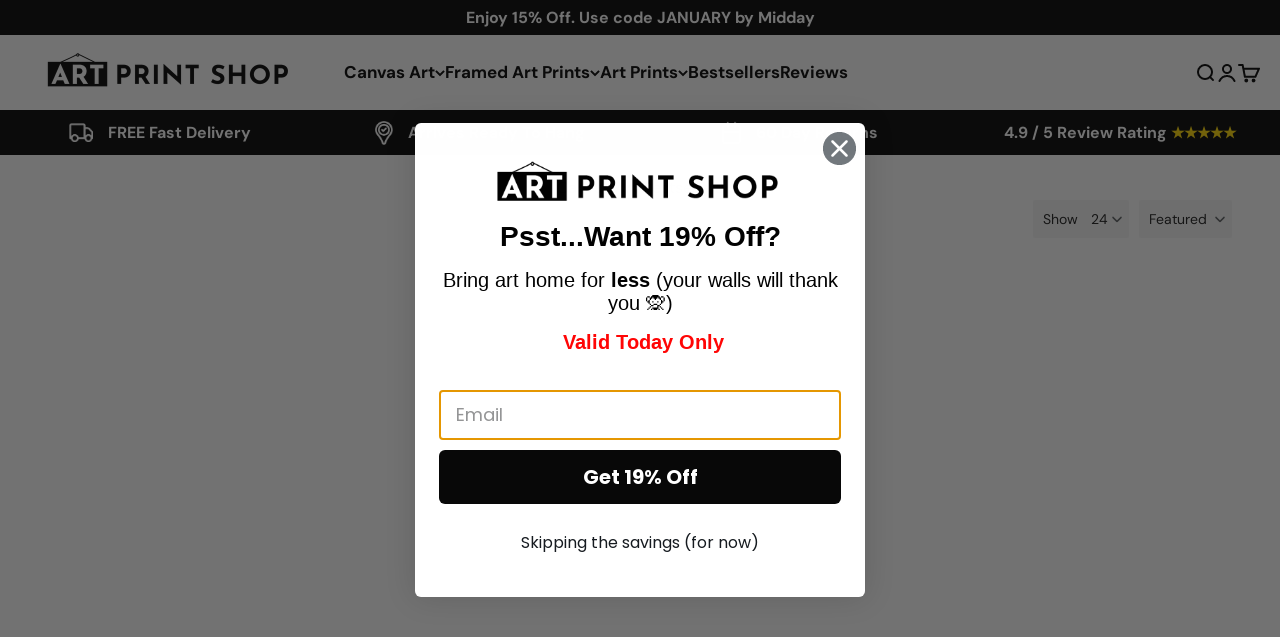

--- FILE ---
content_type: text/html; charset=utf-8
request_url: https://www.artprintshop.com/collections/canvas-prints?page=7
body_size: 51951
content:
<!doctype html>

<html lang="en" dir="ltr">
  <head>
<!-- "snippets/limespot.liquid" was not rendered, the associated app was uninstalled -->
	<script async crossorigin fetchpriority="high" src="/cdn/shopifycloud/importmap-polyfill/es-modules-shim.2.4.0.js"></script>
<script src="//www.artprintshop.com/cdn/shop/files/pandectes-rules.js?v=968042825196761349"></script>
	
	
	
    <meta charset="utf-8">
    <meta name="viewport" content="width=device-width, initial-scale=1.0, height=device-height, minimum-scale=1.0, maximum-scale=1.0">
    <meta name="theme-color" content="#ffffff">

    <title>Canvas Art Prints | Canvas Artwork | Canvas Wall Art Made in the UK &ndash; Page 7</title><meta name="description" content="Choose from our huge range of canvas artworks stretched and ready to hang canvas art with the option of additional floating frames. Transform your space with a splash of colour using canvas art prints in a range of sizes. Free Delivery and Next Day Delivery available."><link rel="canonical" href="https://www.artprintshop.com/collections/canvas-prints?page=7"><link rel="shortcut icon" href="//www.artprintshop.com/cdn/shop/files/aps_ICON_b3300fd7-a585-4575-8000-3f16492e6873.png?v=1745509897&width=96">
      <link rel="apple-touch-icon" href="//www.artprintshop.com/cdn/shop/files/aps_ICON_b3300fd7-a585-4575-8000-3f16492e6873.png?v=1745509897&width=180"><link rel="preconnect" href="https://cdn.shopify.com">
    <link rel="preconnect" href="https://fonts.shopifycdn.com" crossorigin>
    <link rel="dns-prefetch" href="https://productreviews.shopifycdn.com"><link rel="preload" href="//www.artprintshop.com/cdn/fonts/dm_sans/dmsans_n4.ec80bd4dd7e1a334c969c265873491ae56018d72.woff2" as="font" type="font/woff2" crossorigin><link rel="preload" href="//www.artprintshop.com/cdn/fonts/dm_sans/dmsans_n4.ec80bd4dd7e1a334c969c265873491ae56018d72.woff2" as="font" type="font/woff2" crossorigin><link href="//www.artprintshop.com/cdn/shop/t/110/assets/swiper-bundle.min.css?v=183092761113033764571767995998" rel="stylesheet" type="text/css" media="all" />
<meta property="og:type" content="website">
  <meta property="og:title" content="Canvas Art Bestsellers"><meta property="og:image" content="http://www.artprintshop.com/cdn/shop/collections/test.jpg?v=1663245882&width=2048">
  <meta property="og:image:secure_url" content="https://www.artprintshop.com/cdn/shop/collections/test.jpg?v=1663245882&width=2048">
  <meta property="og:image:width" content="1000">
  <meta property="og:image:height" content="1000"><meta property="og:description" content="Choose from our huge range of canvas artworks stretched and ready to hang canvas art with the option of additional floating frames. Transform your space with a splash of colour using canvas art prints in a range of sizes. Free Delivery and Next Day Delivery available."><meta property="og:url" content="https://www.artprintshop.com/collections/canvas-prints?page=7">
<meta property="og:site_name" content="Art Print Shop"><meta name="twitter:card" content="summary"><meta name="twitter:title" content="Canvas Art Bestsellers">
  <meta name="twitter:description" content=""><meta name="twitter:image" content="https://www.artprintshop.com/cdn/shop/collections/test.jpg?crop=center&height=1200&v=1663245882&width=1200">
  <meta name="twitter:image:alt" content="Canvas Art Bestsellers"><script type="application/ld+json">
  {
    "@context": "https://schema.org",
    "@type": "BreadcrumbList",
    "itemListElement": [{
        "@type": "ListItem",
        "position": 1,
        "name": "Home",
        "item": "https://www.artprintshop.co.uk"
      },{
            "@type": "ListItem",
            "position": 2,
            "name": "Canvas Art Bestsellers",
            "item": "https://www.artprintshop.co.uk/collections/canvas-prints"
          }]
  }
</script><style>/* Typography (heading) */
  @font-face {
  font-family: "DM Sans";
  font-weight: 400;
  font-style: normal;
  font-display: fallback;
  src: url("//www.artprintshop.com/cdn/fonts/dm_sans/dmsans_n4.ec80bd4dd7e1a334c969c265873491ae56018d72.woff2") format("woff2"),
       url("//www.artprintshop.com/cdn/fonts/dm_sans/dmsans_n4.87bdd914d8a61247b911147ae68e754d695c58a6.woff") format("woff");
}

@font-face {
  font-family: "DM Sans";
  font-weight: 400;
  font-style: italic;
  font-display: fallback;
  src: url("//www.artprintshop.com/cdn/fonts/dm_sans/dmsans_i4.b8fe05e69ee95d5a53155c346957d8cbf5081c1a.woff2") format("woff2"),
       url("//www.artprintshop.com/cdn/fonts/dm_sans/dmsans_i4.403fe28ee2ea63e142575c0aa47684d65f8c23a0.woff") format("woff");
}

/* Typography (body) */
  @font-face {
  font-family: "DM Sans";
  font-weight: 400;
  font-style: normal;
  font-display: fallback;
  src: url("//www.artprintshop.com/cdn/fonts/dm_sans/dmsans_n4.ec80bd4dd7e1a334c969c265873491ae56018d72.woff2") format("woff2"),
       url("//www.artprintshop.com/cdn/fonts/dm_sans/dmsans_n4.87bdd914d8a61247b911147ae68e754d695c58a6.woff") format("woff");
}

@font-face {
  font-family: "DM Sans";
  font-weight: 400;
  font-style: italic;
  font-display: fallback;
  src: url("//www.artprintshop.com/cdn/fonts/dm_sans/dmsans_i4.b8fe05e69ee95d5a53155c346957d8cbf5081c1a.woff2") format("woff2"),
       url("//www.artprintshop.com/cdn/fonts/dm_sans/dmsans_i4.403fe28ee2ea63e142575c0aa47684d65f8c23a0.woff") format("woff");
}

@font-face {
  font-family: "DM Sans";
  font-weight: 700;
  font-style: normal;
  font-display: fallback;
  src: url("//www.artprintshop.com/cdn/fonts/dm_sans/dmsans_n7.97e21d81502002291ea1de8aefb79170c6946ce5.woff2") format("woff2"),
       url("//www.artprintshop.com/cdn/fonts/dm_sans/dmsans_n7.af5c214f5116410ca1d53a2090665620e78e2e1b.woff") format("woff");
}

@font-face {
  font-family: "DM Sans";
  font-weight: 700;
  font-style: italic;
  font-display: fallback;
  src: url("//www.artprintshop.com/cdn/fonts/dm_sans/dmsans_i7.52b57f7d7342eb7255084623d98ab83fd96e7f9b.woff2") format("woff2"),
       url("//www.artprintshop.com/cdn/fonts/dm_sans/dmsans_i7.d5e14ef18a1d4a8ce78a4187580b4eb1759c2eda.woff") format("woff");
}

:root {
    /**
     * ---------------------------------------------------------------------
     * SPACING VARIABLES
     *
     * We are using a spacing inspired from frameworks like Tailwind CSS.
     * ---------------------------------------------------------------------
     */
    --spacing-0-5: 0.125rem; /* 2px */
    --spacing-1: 0.25rem; /* 4px */
    --spacing-1-5: 0.375rem; /* 6px */
    --spacing-2: 0.5rem; /* 8px */
    --spacing-2-5: 0.625rem; /* 10px */
    --spacing-3: 0.75rem; /* 12px */
    --spacing-3-5: 0.875rem; /* 14px */
    --spacing-4: 1rem; /* 16px */
    --spacing-4-5: 1.125rem; /* 18px */
    --spacing-5: 1.25rem; /* 20px */
    --spacing-5-5: 1.375rem; /* 22px */
    --spacing-6: 1.5rem; /* 24px */
    --spacing-6-5: 1.625rem; /* 26px */
    --spacing-7: 1.75rem; /* 28px */
    --spacing-7-5: 1.875rem; /* 30px */
    --spacing-8: 2rem; /* 32px */
    --spacing-8-5: 2.125rem; /* 34px */
    --spacing-9: 2.25rem; /* 36px */
    --spacing-9-5: 2.375rem; /* 38px */
    --spacing-10: 2.5rem; /* 40px */
    --spacing-11: 2.75rem; /* 44px */
    --spacing-12: 3rem; /* 48px */
    --spacing-14: 3.5rem; /* 56px */
    --spacing-16: 4rem; /* 64px */
    --spacing-18: 4.5rem; /* 72px */
    --spacing-20: 5rem; /* 80px */
    --spacing-24: 6rem; /* 96px */
    --spacing-28: 7rem; /* 112px */
    --spacing-32: 8rem; /* 128px */
    --spacing-36: 9rem; /* 144px */
    --spacing-40: 10rem; /* 160px */
    --spacing-44: 11rem; /* 176px */
    --spacing-48: 12rem; /* 192px */
    --spacing-52: 13rem; /* 208px */
    --spacing-56: 14rem; /* 224px */
    --spacing-60: 15rem; /* 240px */
    --spacing-64: 16rem; /* 256px */
    --spacing-72: 18rem; /* 288px */
    --spacing-80: 20rem; /* 320px */
    --spacing-96: 24rem; /* 384px */

    /* Container */
    --container-max-width: 1600px;
    --container-narrow-max-width: 1350px;
    --container-gutter: var(--spacing-5);
    --section-outer-spacing-block: var(--spacing-8);
    --section-inner-max-spacing-block: var(--spacing-8);
    --section-inner-spacing-inline: var(--container-gutter);
    --section-stack-spacing-block: var(--spacing-8);

    /* Grid gutter */
    --grid-gutter: var(--spacing-5);

    /* Product list settings */
    --product-list-row-gap: var(--spacing-8);
    --product-list-column-gap: var(--grid-gutter);

    /* Form settings */
    --input-gap: var(--spacing-2);
    --input-height: 2.625rem;
    --input-padding-inline: var(--spacing-4);

    /* Other sizes */
    --sticky-area-height: calc(var(--sticky-announcement-bar-enabled, 0) * var(--announcement-bar-height, 0px) + var(--sticky-header-enabled, 0) * var(--header-height, 0px));

    /* RTL support */
    --transform-logical-flip: 1;
    --transform-origin-start: left;
    --transform-origin-end: right;

    /**
     * ---------------------------------------------------------------------
     * TYPOGRAPHY
     * ---------------------------------------------------------------------
     */

    /* Font properties */
    --heading-font-family: "DM Sans", sans-serif;
    --heading-font-weight: 400;
    --heading-font-style: normal;
    --heading-text-transform: normal;
    --heading-letter-spacing: -0.02em;
    --text-font-family: "DM Sans", sans-serif;
    --text-font-weight: 400;
    --text-font-style: normal;
    --text-letter-spacing: 0.0em;

    /* Font sizes */
    --text-h0: 2.75rem;
    --text-h1: 2rem;
    --text-h2: 1.75rem;
    --text-h3: 1.375rem;
    --text-h4: 1.125rem;
    --text-h5: 1.125rem;
    --text-h6: 1rem;
    --text-xs: 0.6875rem;
    --text-sm: 0.75rem;
    --text-base: 0.875rem;
    --text-lg: 1.125rem;

    /**
     * ---------------------------------------------------------------------
     * COLORS
     * ---------------------------------------------------------------------
     */

    /* Color settings */--accent: 26 26 26;
    --text-primary: 26 26 26;
    --background-primary: 255 255 255;
    --dialog-background: 255 255 255;
    --border-color: var(--text-color, var(--text-primary)) / 0.12;

    /* Button colors */
    --button-background-primary: 26 26 26;
    --button-text-primary: 255 255 255;
    --button-background-secondary: 0 0 0;
    --button-text-secondary: 26 26 26;

    /* Status colors */
    --success-background: 224 244 232;
    --success-text: 0 163 65;
    --warning-background: 255 246 233;
    --warning-text: 255 183 74;
    --error-background: 254 231 231;
    --error-text: 248 58 58;

    /* Product colors */
    --on-sale-text: 0 0 0;
    --on-sale-badge-background: 0 0 0;
    --on-sale-badge-text: 255 255 255;
    --sold-out-badge-background: 0 0 0;
    --sold-out-badge-text: 255 255 255;
    --primary-badge-background: 128 60 238;
    --primary-badge-text: 255 255 255;
    --star-color: 240 196 23;
    --product-card-background: 255 255 255;
    --product-card-text: 26 26 26;

    /* Header colors */
    --header-background: 255 255 255;
    --header-text: 0 0 0;

    /* Footer colors */
    --footer-background: 129 129 129;
    --footer-text: 255 255 255;

    /* Rounded variables (used for border radius) */
    --rounded-xs: 0.25rem;
    --rounded-sm: 0.375rem;
    --rounded: 0.75rem;
    --rounded-lg: 1.5rem;
    --rounded-full: 9999px;

    --rounded-button: 3.75rem;
    --rounded-input: 0.5rem;

    /* Box shadow */
    --shadow-sm: 0 2px 8px rgb(var(--text-primary) / 0.1);
    --shadow: 0 5px 15px rgb(var(--text-primary) / 0.1);
    --shadow-md: 0 5px 30px rgb(var(--text-primary) / 0.1);
    --shadow-block: 0px 18px 50px rgb(var(--text-primary) / 0.1);

    /**
     * ---------------------------------------------------------------------
     * OTHER
     * ---------------------------------------------------------------------
     */

    --stagger-products-reveal-opacity: 0;
    --cursor-close-svg-url: url(//www.artprintshop.com/cdn/shop/t/110/assets/cursor-close.svg?v=147174565022153725511767996024);
    --cursor-zoom-in-svg-url: url(//www.artprintshop.com/cdn/shop/t/110/assets/cursor-zoom-in.svg?v=154953035094101115921767996025);
    --cursor-zoom-out-svg-url: url(//www.artprintshop.com/cdn/shop/t/110/assets/cursor-zoom-out.svg?v=16155520337305705181767996024);
    --checkmark-svg-url: url(//www.artprintshop.com/cdn/shop/t/110/assets/checkmark.svg?v=77552481021870063511767996024);
  }

  [dir="rtl"]:root {
    /* RTL support */
    --transform-logical-flip: -1;
    --transform-origin-start: right;
    --transform-origin-end: left;
  }

  @media screen and (min-width: 700px) {
    :root {
      /* Typography (font size) */
      --text-h0: 3.5rem;
      --text-h1: 2.5rem;
      --text-h2: 2rem;
      --text-h3: 1.625rem;
      --text-h4: 1.375rem;
      --text-h5: 1.125rem;
      --text-h6: 1rem;

      --text-xs: 0.75rem;
      --text-sm: 0.875rem;
      --text-base: 1.0rem;
      --text-lg: 1.25rem;

      /* Spacing */
      --container-gutter: 2rem;
      --section-outer-spacing-block: var(--spacing-12);
      --section-inner-max-spacing-block: var(--spacing-10);
      --section-inner-spacing-inline: var(--spacing-10);
      --section-stack-spacing-block: var(--spacing-10);

      /* Grid gutter */
      --grid-gutter: var(--spacing-6);

      /* Product list settings */
      --product-list-row-gap: var(--spacing-12);

      /* Form settings */
      --input-gap: 1rem;
      --input-height: 3.125rem;
      --input-padding-inline: var(--spacing-5);
    }
  }

  @media screen and (min-width: 1000px) {
    :root {
      /* Spacing settings */
      --container-gutter: var(--spacing-12);
      --section-outer-spacing-block: var(--spacing-14);
      --section-inner-max-spacing-block: var(--spacing-12);
      --section-inner-spacing-inline: var(--spacing-12);
      --section-stack-spacing-block: var(--spacing-10);
    }
  }

  @media screen and (min-width: 1150px) {
    :root {
      /* Spacing settings */
      --container-gutter: var(--spacing-12);
      --section-outer-spacing-block: var(--spacing-14);
      --section-inner-max-spacing-block: var(--spacing-12);
      --section-inner-spacing-inline: var(--spacing-12);
      --section-stack-spacing-block: var(--spacing-12);
    }
  }

  @media screen and (min-width: 1400px) {
    :root {
      /* Typography (font size) */
      --text-h0: 4.5rem;
      --text-h1: 3.5rem;
      --text-h2: 2.75rem;
      --text-h3: 2rem;
      --text-h4: 1.75rem;
      --text-h5: 1.375rem;
      --text-h6: 1.25rem;

      --section-outer-spacing-block: var(--spacing-16);
      --section-inner-max-spacing-block: var(--spacing-14);
      --section-inner-spacing-inline: var(--spacing-14);
    }
  }

  @media screen and (min-width: 1600px) {
    :root {
      --section-outer-spacing-block: var(--spacing-16);
      --section-inner-max-spacing-block: var(--spacing-16);
      --section-inner-spacing-inline: var(--spacing-16);
    }
  }

  /**
   * ---------------------------------------------------------------------
   * LIQUID DEPENDANT CSS
   *
   * Our main CSS is Liquid free, but some very specific features depend on
   * theme settings, so we have them here
   * ---------------------------------------------------------------------
   */@media screen and (pointer: fine) {
        .button:not([disabled]):hover, .btn:not([disabled]):hover, .shopify-payment-button__button--unbranded:not([disabled]):hover {
          --button-background-opacity: 0.85;
        }

        .button--subdued:not([disabled]):hover {
          --button-background: var(--text-color) / .05 !important;
        }
      }</style><script>
  // This allows to expose several variables to the global scope, to be used in scripts
  window.themeVariables = {
    settings: {
      showPageTransition: null,
      staggerProductsApparition: true,
      reduceDrawerAnimation: false,
      reduceMenuAnimation: false,
      headingApparition: "split_fade",
      pageType: "collection",
      moneyFormat: "€{{amount_with_comma_separator}}",
      moneyWithCurrencyFormat: "€{{amount_with_comma_separator}} EUR",
      currencyCodeEnabled: false,
      cartType: "drawer",
      showDiscount: true,
      discountMode: "percentage",
      pageBackground: "#ffffff",
      textColor: "#1a1a1a"
    },

    strings: {
      accessibilityClose: "Close",
      accessibilityNext: "Next",
      accessibilityPrevious: "Previous",
      closeGallery: "Close gallery",
      zoomGallery: "Zoom",
      errorGallery: "Image cannot be loaded",
      searchNoResults: "No results could be found.",
      addOrderNote: "Add order note",
      editOrderNote: "Edit order note",
      shippingEstimatorNoResults: "Sorry, we do not ship to your address.",
      shippingEstimatorOneResult: "There is one shipping rate for your address:",
      shippingEstimatorMultipleResults: "There are several shipping rates for your address:",
      shippingEstimatorError: "One or more error occurred while retrieving shipping rates:"
    },

    breakpoints: {
      'sm': 'screen and (min-width: 700px)',
      'md': 'screen and (min-width: 1000px)',
      'lg': 'screen and (min-width: 1150px)',
      'xl': 'screen and (min-width: 1400px)',

      'sm-max': 'screen and (max-width: 699px)',
      'md-max': 'screen and (max-width: 999px)',
      'lg-max': 'screen and (max-width: 1149px)',
      'xl-max': 'screen and (max-width: 1399px)'
    }
  };

  // For detecting native share
  document.documentElement.classList.add(`native-share--${navigator.share ? 'enabled' : 'disabled'}`);</script><script>
      if (!(HTMLScriptElement.supports && HTMLScriptElement.supports('importmap'))) {
        const importMapPolyfill = document.createElement('script');
        importMapPolyfill.async = true;
        importMapPolyfill.src = "//www.artprintshop.com/cdn/shop/t/110/assets/es-module-shims.min.js?v=98603786603752121101767995992";

        document.head.appendChild(importMapPolyfill);
      }
    </script>

    <script type="importmap">{
        "imports": {
          "vendor": "//www.artprintshop.com/cdn/shop/t/110/assets/vendor.min.js?v=37127808935879722241767996005",
          "theme": "//www.artprintshop.com/cdn/shop/t/110/assets/theme.js?v=152406734908093423511767996003",
          "photoswipe": "//www.artprintshop.com/cdn/shop/t/110/assets/photoswipe.min.js?v=13374349288281597431767995997"
        }
      }
    </script>
    <script>
    /* >> Heatmap.com :: Snippet << */
    (function (h,e,a,t,m,ap) {
      (h._heatmap_paq = []).push([ 'setTrackerUrl', (h.heatUrl = e) + a]);
      h.hErrorLogs=h.hErrorLogs || []; ap=t.createElement('script'); 
      ap.src=h.heatUrl+'preprocessor.min.js?sid='+m; 
      ap.defer=true; t.head.appendChild(ap);
      ['error', 'unhandledrejection'].forEach(function (ty) {
          h.addEventListener(ty, function (et) { h.hErrorLogs.push({ type: ty, event: et }); });
      });
    })(window,'https://dashboard.heatmap.com/','heatmap.php',document,1788);
    </script>

    <script type="module" src="//www.artprintshop.com/cdn/shop/t/110/assets/vendor.min.js?v=37127808935879722241767996005"></script>
    <script type="module" src="//www.artprintshop.com/cdn/shop/t/110/assets/theme.js?v=152406734908093423511767996003"></script>
    
    <script type="module" src="//www.artprintshop.com/cdn/shop/t/110/assets/theme-custom.js?v=135858695026056170621767996000"></script>

    <script>window.performance && window.performance.mark && window.performance.mark('shopify.content_for_header.start');</script><meta id="shopify-digital-wallet" name="shopify-digital-wallet" content="/12748488794/digital_wallets/dialog">
<meta name="shopify-checkout-api-token" content="ff891882510a27c359cf8869b5fb09f2">
<meta id="in-context-paypal-metadata" data-shop-id="12748488794" data-venmo-supported="false" data-environment="production" data-locale="en_US" data-paypal-v4="true" data-currency="EUR">
<link rel="alternate" type="application/atom+xml" title="Feed" href="/collections/canvas-prints.atom" />
<link rel="prev" href="/collections/canvas-prints?page=6">
<link rel="next" href="/collections/canvas-prints?page=8">
<link rel="alternate" hreflang="x-default" href="https://www.artprintshop.co.uk/collections/canvas-prints?page=7">
<link rel="alternate" hreflang="en" href="https://www.artprintshop.co.uk/collections/canvas-prints?page=7">
<link rel="alternate" hreflang="en-AT" href="https://www.artprintshop.com/collections/canvas-prints?page=7">
<link rel="alternate" hreflang="en-BE" href="https://www.artprintshop.com/collections/canvas-prints?page=7">
<link rel="alternate" hreflang="en-CY" href="https://www.artprintshop.com/collections/canvas-prints?page=7">
<link rel="alternate" hreflang="en-EE" href="https://www.artprintshop.com/collections/canvas-prints?page=7">
<link rel="alternate" hreflang="en-FI" href="https://www.artprintshop.com/collections/canvas-prints?page=7">
<link rel="alternate" hreflang="en-FR" href="https://www.artprintshop.com/collections/canvas-prints?page=7">
<link rel="alternate" hreflang="en-DE" href="https://www.artprintshop.com/collections/canvas-prints?page=7">
<link rel="alternate" hreflang="en-GR" href="https://www.artprintshop.com/collections/canvas-prints?page=7">
<link rel="alternate" hreflang="en-IE" href="https://www.artprintshop.com/collections/canvas-prints?page=7">
<link rel="alternate" hreflang="en-IT" href="https://www.artprintshop.com/collections/canvas-prints?page=7">
<link rel="alternate" hreflang="en-LV" href="https://www.artprintshop.com/collections/canvas-prints?page=7">
<link rel="alternate" hreflang="en-LT" href="https://www.artprintshop.com/collections/canvas-prints?page=7">
<link rel="alternate" hreflang="en-LU" href="https://www.artprintshop.com/collections/canvas-prints?page=7">
<link rel="alternate" hreflang="en-MT" href="https://www.artprintshop.com/collections/canvas-prints?page=7">
<link rel="alternate" hreflang="en-NL" href="https://www.artprintshop.com/collections/canvas-prints?page=7">
<link rel="alternate" hreflang="en-PT" href="https://www.artprintshop.com/collections/canvas-prints?page=7">
<link rel="alternate" hreflang="en-SK" href="https://www.artprintshop.com/collections/canvas-prints?page=7">
<link rel="alternate" hreflang="en-SI" href="https://www.artprintshop.com/collections/canvas-prints?page=7">
<link rel="alternate" hreflang="en-ES" href="https://www.artprintshop.com/collections/canvas-prints?page=7">
<link rel="alternate" hreflang="en-PL" href="https://www.artprintshop.com/collections/canvas-prints?page=7">
<link rel="alternate" hreflang="en-SE" href="https://www.artprintshop.com/collections/canvas-prints?page=7">
<link rel="alternate" hreflang="en-CZ" href="https://www.artprintshop.com/collections/canvas-prints?page=7">
<link rel="alternate" hreflang="en-DK" href="https://www.artprintshop.com/collections/canvas-prints?page=7">
<link rel="alternate" hreflang="en-BG" href="https://www.artprintshop.com/collections/canvas-prints?page=7">
<link rel="alternate" hreflang="en-HR" href="https://www.artprintshop.com/collections/canvas-prints?page=7">
<link rel="alternate" hreflang="en-HU" href="https://www.artprintshop.com/collections/canvas-prints?page=7">
<link rel="alternate" hreflang="en-RO" href="https://www.artprintshop.com/collections/canvas-prints?page=7">
<link rel="alternate" type="application/json+oembed" href="https://www.artprintshop.com/collections/canvas-prints.oembed?page=7">
<script async="async" src="/checkouts/internal/preloads.js?locale=en-AT"></script>
<link rel="preconnect" href="https://shop.app" crossorigin="anonymous">
<script async="async" src="https://shop.app/checkouts/internal/preloads.js?locale=en-AT&shop_id=12748488794" crossorigin="anonymous"></script>
<script id="apple-pay-shop-capabilities" type="application/json">{"shopId":12748488794,"countryCode":"GB","currencyCode":"EUR","merchantCapabilities":["supports3DS"],"merchantId":"gid:\/\/shopify\/Shop\/12748488794","merchantName":"Art Print Shop","requiredBillingContactFields":["postalAddress","email","phone"],"requiredShippingContactFields":["postalAddress","email","phone"],"shippingType":"shipping","supportedNetworks":["visa","maestro","masterCard","amex"],"total":{"type":"pending","label":"Art Print Shop","amount":"1.00"},"shopifyPaymentsEnabled":true,"supportsSubscriptions":true}</script>
<script id="shopify-features" type="application/json">{"accessToken":"ff891882510a27c359cf8869b5fb09f2","betas":["rich-media-storefront-analytics"],"domain":"www.artprintshop.com","predictiveSearch":true,"shopId":12748488794,"locale":"en"}</script>
<script>var Shopify = Shopify || {};
Shopify.shop = "art-print-shop-uk.myshopify.com";
Shopify.locale = "en";
Shopify.currency = {"active":"EUR","rate":"1.17657"};
Shopify.country = "AT";
Shopify.theme = {"name":"Impact : No Strikethrough","id":188828909950,"schema_name":"Impact","schema_version":"6.5.0","theme_store_id":1190,"role":"main"};
Shopify.theme.handle = "null";
Shopify.theme.style = {"id":null,"handle":null};
Shopify.cdnHost = "www.artprintshop.com/cdn";
Shopify.routes = Shopify.routes || {};
Shopify.routes.root = "/";</script>
<script type="module">!function(o){(o.Shopify=o.Shopify||{}).modules=!0}(window);</script>
<script>!function(o){function n(){var o=[];function n(){o.push(Array.prototype.slice.apply(arguments))}return n.q=o,n}var t=o.Shopify=o.Shopify||{};t.loadFeatures=n(),t.autoloadFeatures=n()}(window);</script>
<script>
  window.ShopifyPay = window.ShopifyPay || {};
  window.ShopifyPay.apiHost = "shop.app\/pay";
  window.ShopifyPay.redirectState = null;
</script>
<script id="shop-js-analytics" type="application/json">{"pageType":"collection"}</script>
<script defer="defer" async type="module" src="//www.artprintshop.com/cdn/shopifycloud/shop-js/modules/v2/client.init-shop-cart-sync_C5BV16lS.en.esm.js"></script>
<script defer="defer" async type="module" src="//www.artprintshop.com/cdn/shopifycloud/shop-js/modules/v2/chunk.common_CygWptCX.esm.js"></script>
<script type="module">
  await import("//www.artprintshop.com/cdn/shopifycloud/shop-js/modules/v2/client.init-shop-cart-sync_C5BV16lS.en.esm.js");
await import("//www.artprintshop.com/cdn/shopifycloud/shop-js/modules/v2/chunk.common_CygWptCX.esm.js");

  window.Shopify.SignInWithShop?.initShopCartSync?.({"fedCMEnabled":true,"windoidEnabled":true});

</script>
<script>
  window.Shopify = window.Shopify || {};
  if (!window.Shopify.featureAssets) window.Shopify.featureAssets = {};
  window.Shopify.featureAssets['shop-js'] = {"shop-cart-sync":["modules/v2/client.shop-cart-sync_ZFArdW7E.en.esm.js","modules/v2/chunk.common_CygWptCX.esm.js"],"init-fed-cm":["modules/v2/client.init-fed-cm_CmiC4vf6.en.esm.js","modules/v2/chunk.common_CygWptCX.esm.js"],"shop-button":["modules/v2/client.shop-button_tlx5R9nI.en.esm.js","modules/v2/chunk.common_CygWptCX.esm.js"],"shop-cash-offers":["modules/v2/client.shop-cash-offers_DOA2yAJr.en.esm.js","modules/v2/chunk.common_CygWptCX.esm.js","modules/v2/chunk.modal_D71HUcav.esm.js"],"init-windoid":["modules/v2/client.init-windoid_sURxWdc1.en.esm.js","modules/v2/chunk.common_CygWptCX.esm.js"],"shop-toast-manager":["modules/v2/client.shop-toast-manager_ClPi3nE9.en.esm.js","modules/v2/chunk.common_CygWptCX.esm.js"],"init-shop-email-lookup-coordinator":["modules/v2/client.init-shop-email-lookup-coordinator_B8hsDcYM.en.esm.js","modules/v2/chunk.common_CygWptCX.esm.js"],"init-shop-cart-sync":["modules/v2/client.init-shop-cart-sync_C5BV16lS.en.esm.js","modules/v2/chunk.common_CygWptCX.esm.js"],"avatar":["modules/v2/client.avatar_BTnouDA3.en.esm.js"],"pay-button":["modules/v2/client.pay-button_FdsNuTd3.en.esm.js","modules/v2/chunk.common_CygWptCX.esm.js"],"init-customer-accounts":["modules/v2/client.init-customer-accounts_DxDtT_ad.en.esm.js","modules/v2/client.shop-login-button_C5VAVYt1.en.esm.js","modules/v2/chunk.common_CygWptCX.esm.js","modules/v2/chunk.modal_D71HUcav.esm.js"],"init-shop-for-new-customer-accounts":["modules/v2/client.init-shop-for-new-customer-accounts_ChsxoAhi.en.esm.js","modules/v2/client.shop-login-button_C5VAVYt1.en.esm.js","modules/v2/chunk.common_CygWptCX.esm.js","modules/v2/chunk.modal_D71HUcav.esm.js"],"shop-login-button":["modules/v2/client.shop-login-button_C5VAVYt1.en.esm.js","modules/v2/chunk.common_CygWptCX.esm.js","modules/v2/chunk.modal_D71HUcav.esm.js"],"init-customer-accounts-sign-up":["modules/v2/client.init-customer-accounts-sign-up_CPSyQ0Tj.en.esm.js","modules/v2/client.shop-login-button_C5VAVYt1.en.esm.js","modules/v2/chunk.common_CygWptCX.esm.js","modules/v2/chunk.modal_D71HUcav.esm.js"],"shop-follow-button":["modules/v2/client.shop-follow-button_Cva4Ekp9.en.esm.js","modules/v2/chunk.common_CygWptCX.esm.js","modules/v2/chunk.modal_D71HUcav.esm.js"],"checkout-modal":["modules/v2/client.checkout-modal_BPM8l0SH.en.esm.js","modules/v2/chunk.common_CygWptCX.esm.js","modules/v2/chunk.modal_D71HUcav.esm.js"],"lead-capture":["modules/v2/client.lead-capture_Bi8yE_yS.en.esm.js","modules/v2/chunk.common_CygWptCX.esm.js","modules/v2/chunk.modal_D71HUcav.esm.js"],"shop-login":["modules/v2/client.shop-login_D6lNrXab.en.esm.js","modules/v2/chunk.common_CygWptCX.esm.js","modules/v2/chunk.modal_D71HUcav.esm.js"],"payment-terms":["modules/v2/client.payment-terms_CZxnsJam.en.esm.js","modules/v2/chunk.common_CygWptCX.esm.js","modules/v2/chunk.modal_D71HUcav.esm.js"]};
</script>
<script>(function() {
  var isLoaded = false;
  function asyncLoad() {
    if (isLoaded) return;
    isLoaded = true;
    var urls = ["https:\/\/loox.io\/widget\/N1WIdOciq2\/loox.1656924501846.js?shop=art-print-shop-uk.myshopify.com","https:\/\/static.returngo.ai\/master.returngo.ai\/returngo.min.js?shop=art-print-shop-uk.myshopify.com","https:\/\/ecommplugins-scripts.trustpilot.com\/v2.1\/js\/header.min.js?settings=eyJrZXkiOiI1ZngyZDBHRjlrSFByeFFWIiwicyI6Im5vbmUifQ==\u0026v=2.5\u0026shop=art-print-shop-uk.myshopify.com","https:\/\/ecommplugins-scripts.trustpilot.com\/v2.1\/js\/success.min.js?settings=eyJrZXkiOiI1ZngyZDBHRjlrSFByeFFWIiwicyI6Im5vbmUiLCJ0IjpbIm9yZGVycy9mdWxmaWxsZWQiXSwidiI6IiIsImEiOiIifQ==\u0026shop=art-print-shop-uk.myshopify.com","https:\/\/ecommplugins-trustboxsettings.trustpilot.com\/art-print-shop-uk.myshopify.com.js?settings=1749812235327\u0026shop=art-print-shop-uk.myshopify.com"];
    for (var i = 0; i < urls.length; i++) {
      var s = document.createElement('script');
      s.type = 'text/javascript';
      s.async = true;
      s.src = urls[i];
      var x = document.getElementsByTagName('script')[0];
      x.parentNode.insertBefore(s, x);
    }
  };
  if(window.attachEvent) {
    window.attachEvent('onload', asyncLoad);
  } else {
    window.addEventListener('load', asyncLoad, false);
  }
})();</script>
<script id="__st">var __st={"a":12748488794,"offset":0,"reqid":"f83035d1-d8c1-4aed-b44c-db68f8a177ba-1768729703","pageurl":"www.artprintshop.com\/collections\/canvas-prints?page=7","u":"3c756a135e6c","p":"collection","rtyp":"collection","rid":151322656858};</script>
<script>window.ShopifyPaypalV4VisibilityTracking = true;</script>
<script id="captcha-bootstrap">!function(){'use strict';const t='contact',e='account',n='new_comment',o=[[t,t],['blogs',n],['comments',n],[t,'customer']],c=[[e,'customer_login'],[e,'guest_login'],[e,'recover_customer_password'],[e,'create_customer']],r=t=>t.map((([t,e])=>`form[action*='/${t}']:not([data-nocaptcha='true']) input[name='form_type'][value='${e}']`)).join(','),a=t=>()=>t?[...document.querySelectorAll(t)].map((t=>t.form)):[];function s(){const t=[...o],e=r(t);return a(e)}const i='password',u='form_key',d=['recaptcha-v3-token','g-recaptcha-response','h-captcha-response',i],f=()=>{try{return window.sessionStorage}catch{return}},m='__shopify_v',_=t=>t.elements[u];function p(t,e,n=!1){try{const o=window.sessionStorage,c=JSON.parse(o.getItem(e)),{data:r}=function(t){const{data:e,action:n}=t;return t[m]||n?{data:e,action:n}:{data:t,action:n}}(c);for(const[e,n]of Object.entries(r))t.elements[e]&&(t.elements[e].value=n);n&&o.removeItem(e)}catch(o){console.error('form repopulation failed',{error:o})}}const l='form_type',E='cptcha';function T(t){t.dataset[E]=!0}const w=window,h=w.document,L='Shopify',v='ce_forms',y='captcha';let A=!1;((t,e)=>{const n=(g='f06e6c50-85a8-45c8-87d0-21a2b65856fe',I='https://cdn.shopify.com/shopifycloud/storefront-forms-hcaptcha/ce_storefront_forms_captcha_hcaptcha.v1.5.2.iife.js',D={infoText:'Protected by hCaptcha',privacyText:'Privacy',termsText:'Terms'},(t,e,n)=>{const o=w[L][v],c=o.bindForm;if(c)return c(t,g,e,D).then(n);var r;o.q.push([[t,g,e,D],n]),r=I,A||(h.body.append(Object.assign(h.createElement('script'),{id:'captcha-provider',async:!0,src:r})),A=!0)});var g,I,D;w[L]=w[L]||{},w[L][v]=w[L][v]||{},w[L][v].q=[],w[L][y]=w[L][y]||{},w[L][y].protect=function(t,e){n(t,void 0,e),T(t)},Object.freeze(w[L][y]),function(t,e,n,w,h,L){const[v,y,A,g]=function(t,e,n){const i=e?o:[],u=t?c:[],d=[...i,...u],f=r(d),m=r(i),_=r(d.filter((([t,e])=>n.includes(e))));return[a(f),a(m),a(_),s()]}(w,h,L),I=t=>{const e=t.target;return e instanceof HTMLFormElement?e:e&&e.form},D=t=>v().includes(t);t.addEventListener('submit',(t=>{const e=I(t);if(!e)return;const n=D(e)&&!e.dataset.hcaptchaBound&&!e.dataset.recaptchaBound,o=_(e),c=g().includes(e)&&(!o||!o.value);(n||c)&&t.preventDefault(),c&&!n&&(function(t){try{if(!f())return;!function(t){const e=f();if(!e)return;const n=_(t);if(!n)return;const o=n.value;o&&e.removeItem(o)}(t);const e=Array.from(Array(32),(()=>Math.random().toString(36)[2])).join('');!function(t,e){_(t)||t.append(Object.assign(document.createElement('input'),{type:'hidden',name:u})),t.elements[u].value=e}(t,e),function(t,e){const n=f();if(!n)return;const o=[...t.querySelectorAll(`input[type='${i}']`)].map((({name:t})=>t)),c=[...d,...o],r={};for(const[a,s]of new FormData(t).entries())c.includes(a)||(r[a]=s);n.setItem(e,JSON.stringify({[m]:1,action:t.action,data:r}))}(t,e)}catch(e){console.error('failed to persist form',e)}}(e),e.submit())}));const S=(t,e)=>{t&&!t.dataset[E]&&(n(t,e.some((e=>e===t))),T(t))};for(const o of['focusin','change'])t.addEventListener(o,(t=>{const e=I(t);D(e)&&S(e,y())}));const B=e.get('form_key'),M=e.get(l),P=B&&M;t.addEventListener('DOMContentLoaded',(()=>{const t=y();if(P)for(const e of t)e.elements[l].value===M&&p(e,B);[...new Set([...A(),...v().filter((t=>'true'===t.dataset.shopifyCaptcha))])].forEach((e=>S(e,t)))}))}(h,new URLSearchParams(w.location.search),n,t,e,['guest_login'])})(!0,!0)}();</script>
<script integrity="sha256-4kQ18oKyAcykRKYeNunJcIwy7WH5gtpwJnB7kiuLZ1E=" data-source-attribution="shopify.loadfeatures" defer="defer" src="//www.artprintshop.com/cdn/shopifycloud/storefront/assets/storefront/load_feature-a0a9edcb.js" crossorigin="anonymous"></script>
<script crossorigin="anonymous" defer="defer" src="//www.artprintshop.com/cdn/shopifycloud/storefront/assets/shopify_pay/storefront-65b4c6d7.js?v=20250812"></script>
<script data-source-attribution="shopify.dynamic_checkout.dynamic.init">var Shopify=Shopify||{};Shopify.PaymentButton=Shopify.PaymentButton||{isStorefrontPortableWallets:!0,init:function(){window.Shopify.PaymentButton.init=function(){};var t=document.createElement("script");t.src="https://www.artprintshop.com/cdn/shopifycloud/portable-wallets/latest/portable-wallets.en.js",t.type="module",document.head.appendChild(t)}};
</script>
<script data-source-attribution="shopify.dynamic_checkout.buyer_consent">
  function portableWalletsHideBuyerConsent(e){var t=document.getElementById("shopify-buyer-consent"),n=document.getElementById("shopify-subscription-policy-button");t&&n&&(t.classList.add("hidden"),t.setAttribute("aria-hidden","true"),n.removeEventListener("click",e))}function portableWalletsShowBuyerConsent(e){var t=document.getElementById("shopify-buyer-consent"),n=document.getElementById("shopify-subscription-policy-button");t&&n&&(t.classList.remove("hidden"),t.removeAttribute("aria-hidden"),n.addEventListener("click",e))}window.Shopify?.PaymentButton&&(window.Shopify.PaymentButton.hideBuyerConsent=portableWalletsHideBuyerConsent,window.Shopify.PaymentButton.showBuyerConsent=portableWalletsShowBuyerConsent);
</script>
<script data-source-attribution="shopify.dynamic_checkout.cart.bootstrap">document.addEventListener("DOMContentLoaded",(function(){function t(){return document.querySelector("shopify-accelerated-checkout-cart, shopify-accelerated-checkout")}if(t())Shopify.PaymentButton.init();else{new MutationObserver((function(e,n){t()&&(Shopify.PaymentButton.init(),n.disconnect())})).observe(document.body,{childList:!0,subtree:!0})}}));
</script>
<link id="shopify-accelerated-checkout-styles" rel="stylesheet" media="screen" href="https://www.artprintshop.com/cdn/shopifycloud/portable-wallets/latest/accelerated-checkout-backwards-compat.css" crossorigin="anonymous">
<style id="shopify-accelerated-checkout-cart">
        #shopify-buyer-consent {
  margin-top: 1em;
  display: inline-block;
  width: 100%;
}

#shopify-buyer-consent.hidden {
  display: none;
}

#shopify-subscription-policy-button {
  background: none;
  border: none;
  padding: 0;
  text-decoration: underline;
  font-size: inherit;
  cursor: pointer;
}

#shopify-subscription-policy-button::before {
  box-shadow: none;
}

      </style>

<script>window.performance && window.performance.mark && window.performance.mark('shopify.content_for_header.end');</script>
<link href="//www.artprintshop.com/cdn/shop/t/110/assets/theme.css?v=75955762873526563081768580437" rel="stylesheet" type="text/css" media="all" /><!-- BEGIN app block: shopify://apps/pandectes-gdpr/blocks/banner/58c0baa2-6cc1-480c-9ea6-38d6d559556a -->
  
    
      <!-- TCF is active, scripts are loaded above -->
      
      <script>
        
          window.PandectesSettings = {"store":{"id":12748488794,"plan":"plus","theme":"Impact : Improved Drawer | Countdown | Product Rev","primaryLocale":"en","adminMode":false,"headless":false,"storefrontRootDomain":"","checkoutRootDomain":"","storefrontAccessToken":""},"tsPublished":1746529382,"declaration":{"declDays":"","declName":"","declPath":"","declType":"","isActive":false,"showType":true,"declHours":"","declYears":"","declDomain":"","declMonths":"","declMinutes":"","declPurpose":"","declSeconds":"","declSession":"","showPurpose":false,"declProvider":"","showProvider":true,"declIntroText":"","declRetention":"","declFirstParty":"","declThirdParty":"","showDateGenerated":true},"language":{"unpublished":[],"languageMode":"Single","fallbackLanguage":"en","languageDetection":"locale","languagesSupported":[]},"texts":{"managed":{"headerText":{"en":"We respect your privacy"},"consentText":{"en":"This website uses cookies to ensure you get the best experience."},"linkText":{"en":"Learn more"},"imprintText":{"en":"Imprint"},"googleLinkText":{"en":"Google's Privacy Terms"},"allowButtonText":{"en":"Got it"},"denyButtonText":{"en":"No Thanks"},"dismissButtonText":{"en":"Ok"},"leaveSiteButtonText":{"en":"Leave this site"},"preferencesButtonText":{"en":"Preferences"},"cookiePolicyText":{"en":"Cookie policy"},"preferencesPopupTitleText":{"en":"Manage consent preferences"},"preferencesPopupIntroText":{"en":"We use cookies to optimize website functionality, analyze the performance, and provide personalized experience to you. Some cookies are essential to make the website operate and function correctly. Those cookies cannot be disabled. In this window you can manage your preference of cookies."},"preferencesPopupSaveButtonText":{"en":"Save preferences"},"preferencesPopupCloseButtonText":{"en":"Close"},"preferencesPopupAcceptAllButtonText":{"en":"Accept all"},"preferencesPopupRejectAllButtonText":{"en":"Reject all"},"cookiesDetailsText":{"en":"Cookies details"},"preferencesPopupAlwaysAllowedText":{"en":"Always allowed"},"accessSectionParagraphText":{"en":"You have the right to request access to your data at any time."},"accessSectionTitleText":{"en":"Data portability"},"accessSectionAccountInfoActionText":{"en":"Personal data"},"accessSectionDownloadReportActionText":{"en":"Request export"},"accessSectionGDPRRequestsActionText":{"en":"Data subject requests"},"accessSectionOrdersRecordsActionText":{"en":"Orders"},"rectificationSectionParagraphText":{"en":"You have the right to request your data to be updated whenever you think it is appropriate."},"rectificationSectionTitleText":{"en":"Data Rectification"},"rectificationCommentPlaceholder":{"en":"Describe what you want to be updated"},"rectificationCommentValidationError":{"en":"Comment is required"},"rectificationSectionEditAccountActionText":{"en":"Request an update"},"erasureSectionTitleText":{"en":"Right to be forgotten"},"erasureSectionParagraphText":{"en":"You have the right to ask all your data to be erased. After that, you will no longer be able to access your account."},"erasureSectionRequestDeletionActionText":{"en":"Request personal data deletion"},"consentDate":{"en":"Consent date"},"consentId":{"en":"Consent ID"},"consentSectionChangeConsentActionText":{"en":"Change consent preference"},"consentSectionConsentedText":{"en":"You consented to the cookies policy of this website on"},"consentSectionNoConsentText":{"en":"You have not consented to the cookies policy of this website."},"consentSectionTitleText":{"en":"Your cookie consent"},"consentStatus":{"en":"Consent preference"},"confirmationFailureMessage":{"en":"Your request was not verified. Please try again and if problem persists, contact store owner for assistance"},"confirmationFailureTitle":{"en":"A problem occurred"},"confirmationSuccessMessage":{"en":"We will soon get back to you as to your request."},"confirmationSuccessTitle":{"en":"Your request is verified"},"guestsSupportEmailFailureMessage":{"en":"Your request was not submitted. Please try again and if problem persists, contact store owner for assistance."},"guestsSupportEmailFailureTitle":{"en":"A problem occurred"},"guestsSupportEmailPlaceholder":{"en":"E-mail address"},"guestsSupportEmailSuccessMessage":{"en":"If you are registered as a customer of this store, you will soon receive an email with instructions on how to proceed."},"guestsSupportEmailSuccessTitle":{"en":"Thank you for your request"},"guestsSupportEmailValidationError":{"en":"Email is not valid"},"guestsSupportInfoText":{"en":"Please login with your customer account to further proceed."},"submitButton":{"en":"Submit"},"submittingButton":{"en":"Submitting..."},"cancelButton":{"en":"Cancel"},"declIntroText":{"en":"We use cookies to optimize website functionality, analyze the performance, and provide personalized experience to you. Some cookies are essential to make the website operate and function correctly. Those cookies cannot be disabled. In this window you can manage your preference of cookies."},"declName":{"en":"Name"},"declPurpose":{"en":"Purpose"},"declType":{"en":"Type"},"declRetention":{"en":"Retention"},"declProvider":{"en":"Provider"},"declFirstParty":{"en":"First-party"},"declThirdParty":{"en":"Third-party"},"declSeconds":{"en":"seconds"},"declMinutes":{"en":"minutes"},"declHours":{"en":"hours"},"declDays":{"en":"days"},"declMonths":{"en":"months"},"declYears":{"en":"years"},"declSession":{"en":"Session"},"declDomain":{"en":"Domain"},"declPath":{"en":"Path"}},"categories":{"strictlyNecessaryCookiesTitleText":{"en":"Strictly necessary cookies"},"strictlyNecessaryCookiesDescriptionText":{"en":"These cookies are essential in order to enable you to move around the website and use its features, such as accessing secure areas of the website. The website cannot function properly without these cookies."},"functionalityCookiesTitleText":{"en":"Functional cookies"},"functionalityCookiesDescriptionText":{"en":"These cookies enable the site to provide enhanced functionality and personalisation. They may be set by us or by third party providers whose services we have added to our pages. If you do not allow these cookies then some or all of these services may not function properly."},"performanceCookiesTitleText":{"en":"Performance cookies"},"performanceCookiesDescriptionText":{"en":"These cookies enable us to monitor and improve the performance of our website. For example, they allow us to count visits, identify traffic sources and see which parts of the site are most popular."},"targetingCookiesTitleText":{"en":"Targeting cookies"},"targetingCookiesDescriptionText":{"en":"These cookies may be set through our site by our advertising partners. They may be used by those companies to build a profile of your interests and show you relevant adverts on other sites.    They do not store directly personal information, but are based on uniquely identifying your browser and internet device. If you do not allow these cookies, you will experience less targeted advertising."},"unclassifiedCookiesTitleText":{"en":"Unclassified cookies"},"unclassifiedCookiesDescriptionText":{"en":"Unclassified cookies are cookies that we are in the process of classifying, together with the providers of individual cookies."}},"auto":{}},"library":{"previewMode":false,"fadeInTimeout":0,"defaultBlocked":7,"showLink":true,"showImprintLink":false,"showGoogleLink":false,"enabled":true,"cookie":{"expiryDays":365,"secure":true,"domain":""},"dismissOnScroll":false,"dismissOnWindowClick":false,"dismissOnTimeout":false,"palette":{"popup":{"background":"#FFFCFC","backgroundForCalculations":{"a":1,"b":252,"g":252,"r":255},"text":"#404040"},"button":{"background":"#000000","backgroundForCalculations":{"a":1,"b":0,"g":0,"r":0},"text":"#FFFFFF","textForCalculation":{"a":1,"b":255,"g":255,"r":255},"border":"transparent"}},"content":{"href":"/policies/privacy-policy","imprintHref":"","close":"&#10005;","target":"","logo":""},"window":"<div role=\"dialog\" aria-live=\"polite\" aria-label=\"cookieconsent\" aria-describedby=\"cookieconsent:desc\" id=\"pandectes-banner\" class=\"cc-window-wrapper cc-popup-wrapper\"><div class=\"pd-cookie-banner-window cc-window {{classes}}\"><!--googleoff: all-->{{children}}<!--googleon: all--></div></div>","compliance":{"custom":"<div class=\"cc-compliance cc-highlight\">{{preferences}}{{allow}}</div>"},"type":"custom","layouts":{"basic":"{{messagelink}}{{compliance}}"},"position":"popup","theme":"classic","revokable":false,"animateRevokable":false,"revokableReset":false,"revokableLogoUrl":"https://art-print-shop-uk.myshopify.com/cdn/shop/files/pandectes-reopen-logo.png","revokablePlacement":"bottom-left","revokableMarginHorizontal":15,"revokableMarginVertical":15,"static":false,"autoAttach":true,"hasTransition":true,"blacklistPage":[""],"elements":{"close":"<button aria-label=\"dismiss cookie message\" type=\"button\" tabindex=\"0\" class=\"cc-close\">{{close}}</button>","dismiss":"<button aria-label=\"dismiss cookie message\" type=\"button\" tabindex=\"0\" class=\"cc-btn cc-btn-decision cc-dismiss\">{{dismiss}}</button>","allow":"<button aria-label=\"allow cookies\" type=\"button\" tabindex=\"0\" class=\"cc-btn cc-btn-decision cc-allow\">{{allow}}</button>","deny":"<button aria-label=\"deny cookies\" type=\"button\" tabindex=\"0\" class=\"cc-btn cc-btn-decision cc-deny\">{{deny}}</button>","preferences":"<button aria-label=\"settings cookies\" tabindex=\"0\" type=\"button\" class=\"cc-btn cc-settings\" onclick=\"Pandectes.fn.openPreferences()\">{{preferences}}</button>"}},"geolocation":{"auOnly":false,"brOnly":false,"caOnly":false,"chOnly":false,"euOnly":false,"jpOnly":false,"nzOnly":false,"thOnly":false,"zaOnly":false,"canadaOnly":false,"globalVisibility":true},"dsr":{"guestsSupport":false,"accessSectionDownloadReportAuto":false},"banner":{"resetTs":1741621394,"extraCss":"        .cc-banner-logo {max-width: 67em!important;}    @media(min-width: 768px) {.cc-window.cc-floating{max-width: 67em!important;width: 67em!important;}}    .cc-message, .pd-cookie-banner-window .cc-header, .cc-logo {text-align: left}    .cc-window-wrapper{z-index: 2147483647;-webkit-transition: opacity 1s ease;  transition: opacity 1s ease;}    .cc-window{padding: 32px!important;z-index: 2147483647;font-size: 14px!important;font-family: inherit;}    .pd-cookie-banner-window .cc-header{font-size: 14px!important;font-family: inherit;}    .pd-cp-ui{font-family: inherit; background-color: #FFFCFC;color:#404040;}    button.pd-cp-btn, a.pd-cp-btn{background-color:#000000;color:#FFFFFF!important;}    input + .pd-cp-preferences-slider{background-color: rgba(64, 64, 64, 0.3)}    .pd-cp-scrolling-section::-webkit-scrollbar{background-color: rgba(64, 64, 64, 0.3)}    input:checked + .pd-cp-preferences-slider{background-color: rgba(64, 64, 64, 1)}    .pd-cp-scrolling-section::-webkit-scrollbar-thumb {background-color: rgba(64, 64, 64, 1)}    .pd-cp-ui-close{color:#404040;}    .pd-cp-preferences-slider:before{background-color: #FFFCFC}    .pd-cp-title:before {border-color: #404040!important}    .pd-cp-preferences-slider{background-color:#404040}    .pd-cp-toggle{color:#404040!important}    @media(max-width:699px) {.pd-cp-ui-close-top svg {fill: #404040}}    .pd-cp-toggle:hover,.pd-cp-toggle:visited,.pd-cp-toggle:active{color:#404040!important}    .pd-cookie-banner-window {box-shadow: 0 0 18px rgb(0 0 0 / 20%);}  ","customJavascript":{"useButtons":true},"showPoweredBy":false,"logoHeight":33,"revokableTrigger":false,"hybridStrict":false,"cookiesBlockedByDefault":"7","isActive":true,"implicitSavePreferences":true,"cookieIcon":false,"blockBots":false,"showCookiesDetails":true,"hasTransition":true,"blockingPage":false,"showOnlyLandingPage":false,"leaveSiteUrl":"https://pandectes.io","linkRespectStoreLang":false},"cookies":{"0":[{"name":"localization","type":"http","domain":"www.artprintshop.co.uk","path":"/","provider":"Shopify","firstParty":true,"retention":"1 year(s)","expires":1,"unit":"declYears","purpose":{"en":"Used to localize the cart to the correct country."}},{"name":"keep_alive","type":"http","domain":"www.artprintshop.co.uk","path":"/","provider":"Shopify","firstParty":true,"retention":"30 minute(s)","expires":30,"unit":"declMinutes","purpose":{"en":"Used when international domain redirection is enabled to determine if a request is the first one of a session."}},{"name":"cart_currency","type":"http","domain":"www.artprintshop.co.uk","path":"/","provider":"Shopify","firstParty":true,"retention":"2 week(s)","expires":2,"unit":"declWeeks","purpose":{"en":"Used after a checkout is completed to initialize a new empty cart with the same currency as the one just used."}},{"name":"secure_customer_sig","type":"http","domain":"www.artprintshop.co.uk","path":"/","provider":"Shopify","firstParty":true,"retention":"1 year(s)","expires":1,"unit":"declYears","purpose":{"en":"Used to identify a user after they sign into a shop as a customer so they do not need to log in again."}},{"name":"shopify_pay_redirect","type":"http","domain":"www.artprintshop.co.uk","path":"/","provider":"Shopify","firstParty":true,"retention":"1 hour(s)","expires":1,"unit":"declHours","purpose":{"en":"Used to accelerate the checkout process when the buyer has a Shop Pay account."}},{"name":"_tracking_consent","type":"http","domain":".artprintshop.co.uk","path":"/","provider":"Shopify","firstParty":false,"retention":"1 year(s)","expires":1,"unit":"declYears","purpose":{"en":"Used to store a user's preferences if a merchant has set up privacy rules in the visitor's region."}},{"name":"cart","type":"http","domain":"www.artprintshop.co.uk","path":"/","provider":"Shopify","firstParty":true,"retention":"1 month(s)","expires":1,"unit":"declMonths","purpose":{"en":"Contains information related to the user's cart."}},{"name":"cart_sig","type":"http","domain":"www.artprintshop.co.uk","path":"/","provider":"Shopify","firstParty":true,"retention":"1 month(s)","expires":1,"unit":"declMonths","purpose":{"en":"A hash of the contents of a cart. This is used to verify the integrity of the cart and to ensure performance of some cart operations."}}],"1":[{"name":"baMet_visit","type":"http","domain":"www.artprintshop.co.uk","path":"/","provider":"Boosterapps","firstParty":true,"retention":"30 minute(s)","expires":30,"unit":"declMinutes","purpose":{"en":"Used by Boosterapps"}},{"name":"baMet_baEvs","type":"http","domain":"www.artprintshop.co.uk","path":"/","provider":"Boosterapps","firstParty":true,"retention":"1 minute(s)","expires":1,"unit":"declMinutes","purpose":{"en":"Used by Boosterapps"}}],"2":[{"name":"_shopify_s","type":"http","domain":".artprintshop.co.uk","path":"/","provider":"Shopify","firstParty":false,"retention":"30 minute(s)","expires":30,"unit":"declMinutes","purpose":{"en":"Used to identify a given browser session/shop combination. Duration is 30 minute rolling expiry of last use."}},{"name":"_shopify_y","type":"http","domain":".artprintshop.co.uk","path":"/","provider":"Shopify","firstParty":false,"retention":"1 year(s)","expires":1,"unit":"declYears","purpose":{"en":"Shopify analytics."}},{"name":"_landing_page","type":"http","domain":".artprintshop.co.uk","path":"/","provider":"Shopify","firstParty":false,"retention":"2 week(s)","expires":2,"unit":"declWeeks","purpose":{"en":"Capture the landing page of visitor when they come from other sites."}},{"name":"_shopify_sa_t","type":"http","domain":".artprintshop.co.uk","path":"/","provider":"Shopify","firstParty":false,"retention":"30 minute(s)","expires":30,"unit":"declMinutes","purpose":{"en":"Capture the landing page of visitor when they come from other sites to support marketing analytics."}},{"name":"_shopify_sa_p","type":"http","domain":".artprintshop.co.uk","path":"/","provider":"Shopify","firstParty":false,"retention":"30 minute(s)","expires":30,"unit":"declMinutes","purpose":{"en":"Capture the landing page of visitor when they come from other sites to support marketing analytics."}},{"name":"_orig_referrer","type":"http","domain":".artprintshop.co.uk","path":"/","provider":"Shopify","firstParty":false,"retention":"2 week(s)","expires":2,"unit":"declWeeks","purpose":{"en":"Allows merchant to identify where people are visiting them from."}},{"name":"_ga","type":"http","domain":".artprintshop.co.uk","path":"/","provider":"Google","firstParty":false,"retention":"1 year(s)","expires":1,"unit":"declYears","purpose":{"en":"Cookie is set by Google Analytics with unknown functionality"}},{"name":"_shopify_s","type":"http","domain":"uk","path":"/","provider":"Shopify","firstParty":false,"retention":"Session","expires":1,"unit":"declSeconds","purpose":{"en":"Used to identify a given browser session/shop combination. Duration is 30 minute rolling expiry of last use."}},{"name":"_shopify_s","type":"http","domain":"co.uk","path":"/","provider":"Shopify","firstParty":false,"retention":"Session","expires":1,"unit":"declSeconds","purpose":{"en":"Used to identify a given browser session/shop combination. Duration is 30 minute rolling expiry of last use."}},{"name":"_ga_*","type":"http","domain":".artprintshop.co.uk","path":"/","provider":"Google","firstParty":false,"retention":"1 year(s)","expires":1,"unit":"declYears","purpose":{"en":""}}],"4":[{"name":"_gcl_au","type":"http","domain":".artprintshop.co.uk","path":"/","provider":"Google","firstParty":false,"retention":"3 month(s)","expires":3,"unit":"declMonths","purpose":{"en":"Cookie is placed by Google Tag Manager to track conversions."}},{"name":"__kla_id","type":"http","domain":"www.artprintshop.co.uk","path":"/","provider":"Klaviyo","firstParty":true,"retention":"1 year(s)","expires":1,"unit":"declYears","purpose":{"en":"Tracks when someone clicks through a Klaviyo email to your website."}},{"name":"_fbp","type":"http","domain":".artprintshop.co.uk","path":"/","provider":"Facebook","firstParty":false,"retention":"3 month(s)","expires":3,"unit":"declMonths","purpose":{"en":"Cookie is placed by Facebook to track visits across websites."}}],"8":[{"name":"_heatVid_1788","type":"http","domain":".artprintshop.co.uk","path":"/","provider":"Unknown","firstParty":false,"retention":"1 day(s)","expires":1,"unit":"declDays","purpose":{"en":""}},{"name":"_heatIdvUpdated_1788","type":"http","domain":".artprintshop.co.uk","path":"/","provider":"Unknown","firstParty":false,"retention":"1 day(s)","expires":1,"unit":"declDays","purpose":{"en":""}},{"name":"theme_scientist","type":"http","domain":"www.artprintshop.co.uk","path":"/","provider":"Unknown","firstParty":true,"retention":"1 day(s)","expires":1,"unit":"declDays","purpose":{"en":""}},{"name":"recentlyViewed","type":"http","domain":"www.artprintshop.co.uk","path":"/","provider":"Unknown","firstParty":true,"retention":"1 month(s)","expires":1,"unit":"declMonths","purpose":{"en":""}},{"name":"_pk_id.1788.619f","type":"http","domain":".www.artprintshop.co.uk","path":"/","provider":"Unknown","firstParty":true,"retention":"1 day(s)","expires":1,"unit":"declDays","purpose":{"en":""}},{"name":"_pk_ses.1788.619f","type":"http","domain":"www.artprintshop.co.uk","path":"/","provider":"Unknown","firstParty":true,"retention":"30 minute(s)","expires":30,"unit":"declMinutes","purpose":{"en":""}},{"name":"_heat_idv","type":"http","domain":".artprintshop.co.uk","path":"/","provider":"Unknown","firstParty":false,"retention":"1 day(s)","expires":1,"unit":"declDays","purpose":{"en":""}},{"name":"mr_vid","type":"http","domain":".artprintshop.co.uk","path":"/","provider":"Unknown","firstParty":false,"retention":"1 day(s)","expires":1,"unit":"declDays","purpose":{"en":""}},{"name":"heat_idv","type":"http","domain":".artprintshop.co.uk","path":"/","provider":"Unknown","firstParty":false,"retention":"1 day(s)","expires":1,"unit":"declDays","purpose":{"en":""}},{"name":"_pk_hsr.1788.619f","type":"http","domain":"www.artprintshop.co.uk","path":"/","provider":"Unknown","firstParty":true,"retention":"30 minute(s)","expires":30,"unit":"declMinutes","purpose":{"en":""}},{"name":"_heat_idl","type":"http","domain":".artprintshop.co.uk","path":"/","provider":"Unknown","firstParty":false,"retention":"1 day(s)","expires":1,"unit":"declDays","purpose":{"en":""}},{"name":"FPLC","type":"http","domain":".artprintshop.co.uk","path":"/","provider":"Unknown","firstParty":false,"retention":"20 hour(s)","expires":20,"unit":"declHours","purpose":{"en":""}},{"name":"FPID","type":"http","domain":".artprintshop.co.uk","path":"/","provider":"Unknown","firstParty":false,"retention":"1 year(s)","expires":1,"unit":"declYears","purpose":{"en":""}},{"name":"wpm-test-cookie","type":"http","domain":"uk","path":"/","provider":"Unknown","firstParty":false,"retention":"Session","expires":1,"unit":"declSeconds","purpose":{"en":""}},{"name":"wpm-test-cookie","type":"http","domain":"co.uk","path":"/","provider":"Unknown","firstParty":false,"retention":"Session","expires":1,"unit":"declSeconds","purpose":{"en":""}},{"name":"FPGSID","type":"http","domain":".artprintshop.co.uk","path":"/","provider":"Unknown","firstParty":false,"retention":"30 minute(s)","expires":30,"unit":"declMinutes","purpose":{"en":""}},{"name":"docapp-coupon","type":"http","domain":"www.artprintshop.co.uk","path":"/","provider":"Unknown","firstParty":true,"retention":"1 day(s)","expires":1,"unit":"declDays","purpose":{"en":""}},{"name":"wpm-test-cookie","type":"http","domain":"artprintshop.co.uk","path":"/","provider":"Unknown","firstParty":false,"retention":"Session","expires":1,"unit":"declSeconds","purpose":{"en":""}},{"name":"wpm-test-cookie","type":"http","domain":"www.artprintshop.co.uk","path":"/","provider":"Unknown","firstParty":true,"retention":"Session","expires":1,"unit":"declSeconds","purpose":{"en":""}},{"name":"returngo_customer_id","type":"http","domain":"www.artprintshop.co.uk","path":"/","provider":"Unknown","firstParty":true,"retention":"1 day(s)","expires":1,"unit":"declDays","purpose":{"en":""}}]},"blocker":{"isActive":false,"googleConsentMode":{"id":"","analyticsId":"","adwordsId":"","isActive":true,"adStorageCategory":4,"analyticsStorageCategory":2,"personalizationStorageCategory":1,"functionalityStorageCategory":1,"customEvent":false,"securityStorageCategory":0,"redactData":false,"urlPassthrough":false,"dataLayerProperty":"dataLayer","waitForUpdate":500,"useNativeChannel":false,"debugMode":false},"facebookPixel":{"id":"","isActive":false,"ldu":false},"microsoft":{"isActive":false,"uetTags":""},"rakuten":{"isActive":false,"cmp":false,"ccpa":false},"klaviyoIsActive":false,"gpcIsActive":true,"defaultBlocked":7,"patterns":{"whiteList":[],"blackList":{"1":[],"2":[],"4":[],"8":[]},"iframesWhiteList":[],"iframesBlackList":{"1":[],"2":[],"4":[],"8":[]},"beaconsWhiteList":[],"beaconsBlackList":{"1":[],"2":[],"4":[],"8":[]}}}};
        
        window.addEventListener('DOMContentLoaded', function(){
          const script = document.createElement('script');
          
            script.src = "https://cdn.shopify.com/extensions/019bd005-1071-7566-a990-dd9df4dd4365/gdpr-228/assets/pandectes-core.js";
          
          script.defer = true;
          document.body.appendChild(script);
        })
      </script>
    
  


<!-- END app block --><!-- BEGIN app block: shopify://apps/also-bought/blocks/app-embed-block/b94b27b4-738d-4d92-9e60-43c22d1da3f2 --><script>
    window.codeblackbelt = window.codeblackbelt || {};
    window.codeblackbelt.shop = window.codeblackbelt.shop || 'art-print-shop-uk.myshopify.com';
    </script><script src="//cdn.codeblackbelt.com/widgets/also-bought/bootstrap.min.js?version=2026011809+0000" async></script>
<!-- END app block --><!-- BEGIN app block: shopify://apps/smart-filter-search/blocks/app-embed/5cc1944c-3014-4a2a-af40-7d65abc0ef73 -->
<style>.spf-filter-loading #gf-products>*,.spf-filter-loading [data-globo-filter-items]>*{visibility:hidden;opacity:0}#gf-products{display:-ms-flexbox;margin-right:-15px;margin-left:-15px;padding:0;margin-bottom:0;min-width:100%;width:auto;z-index:1;position:relative;display:-webkit-box;display:flex;justify-content:left;-ms-flex-wrap:wrap;flex-wrap:wrap;height:auto!important}.gf-block-title-skeleton span{width:100%;height:12px;display:block;border-radius:5px;background:#f6f6f7}.gf-top_one .gf-block-title-skeleton span{height:22px;border-radius:2px;min-width:100px}.gf-block-title-skeleton h3::after,.gf-top_one .gf-block-content.gf-block-skeleton{display:none!important}#gf-tree .gf-label.gf-label-skeleton{height:8px;display:block;border-radius:3px!important;background:#f6f6f7}.gf-label-width-75{max-width:75%}.gf-label-width-90{max-width:90%}.gf-label-width-50{max-width:50%}</style>
<link rel="preload" href="https://cdn.shopify.com/extensions/019bc61e-e0df-75dc-ad8c-8494619f160e/smart-product-filters-608/assets/globo-filter-critical.css" as="style" onload="this.onload=null;this.rel='stylesheet'">
<noscript><link rel="stylesheet" href="https://cdn.shopify.com/extensions/019bc61e-e0df-75dc-ad8c-8494619f160e/smart-product-filters-608/assets/globo-filter-critical.css"></noscript><link href="https://cdn.shopify.com/extensions/019bc61e-e0df-75dc-ad8c-8494619f160e/smart-product-filters-608/assets/globo.filter.min.js" as="script" rel="preload">
<link rel="preconnect" href="https://filter-eu9.globo.io" crossorigin>
<link rel="dns-prefetch" href="https://filter-eu9.globo.io"><link href="https://cdn.shopify.com/extensions/019bc61e-e0df-75dc-ad8c-8494619f160e/smart-product-filters-608/assets/globo.filter.filter.min.js" as="script" rel="preload">
<link href="https://cdn.shopify.com/extensions/019bc61e-e0df-75dc-ad8c-8494619f160e/smart-product-filters-608/assets/globo.filter.692.min.js" as="script" rel="preload">
<link href="https://cdn.shopify.com/extensions/019bc61e-e0df-75dc-ad8c-8494619f160e/smart-product-filters-608/assets/globo.filter.themes.min.js" as="script" rel="preload">
<link href="https://cdn.shopify.com/extensions/019bc61e-e0df-75dc-ad8c-8494619f160e/smart-product-filters-608/assets/globo.filter.liquid.min.js" as="script" rel="preload">
<link href="https://cdn.shopify.com/extensions/019bc61e-e0df-75dc-ad8c-8494619f160e/smart-product-filters-608/assets/globo.filter.product.min.js" as="script" rel="preload">
<link href="//cdn.shopify.com/extensions/019bc61e-e0df-75dc-ad8c-8494619f160e/smart-product-filters-608/assets/globo.filter.css" rel="stylesheet" type="text/css" media="all" /><link rel="stylesheet" href="https://cdn.shopify.com/extensions/019bc61e-e0df-75dc-ad8c-8494619f160e/smart-product-filters-608/assets/globo.search.css" media="print" onload="this.media='all'">

<meta id="search_terms_value" content="" />
<!-- BEGIN app snippet: global.variables --><script>
  window.shopCurrency = "GBP";
  window.shopCountry = "GB";
  window.shopLanguageCode = "en";

  window.currentCurrency = "EUR";
  window.currentCountry = "AT";
  window.currentLanguageCode = "en";

  window.shopCustomer = false

  window.useCustomTreeTemplate = true;
  window.useCustomProductTemplate = true;

  window.GloboFilterRequestOrigin = "https://www.artprintshop.com";
  window.GloboFilterShopifyDomain = "art-print-shop-uk.myshopify.com";
  window.GloboFilterSFAT = "";
  window.GloboFilterSFApiVersion = "2025-04";
  window.GloboFilterProxyPath = "/apps/globofilters";
  window.GloboFilterRootUrl = "";
  window.GloboFilterTranslation = {"search":{"suggestions":"Suggestions","collections":"Collections","articles":"Blog Posts","pages":"Pages","product":"Product","products":"Products","view_all":"Search for","view_all_products":"View all products","not_found":"Sorry, nothing found for","product_not_found":"No products were found","no_result_keywords_suggestions_title":"Popular searches","no_result_products_suggestions_title":"However, You may like","zero_character_keywords_suggestions_title":"Suggestions","zero_character_popular_searches_title":"Popular searches","zero_character_products_suggestions_title":"Trending products"},"form":{"heading":"Search products","select":"-- Select --","search":"Search","submit":"Search","clear":"Clear"},"filter":{"filter_by":"Filter By","clear_all":"Clear All","view":"View","clear":"Clear","in_stock":"In Stock","out_of_stock":"Out of Stock","ready_to_ship":"Ready to ship","search":"Search options","choose_values":"Choose values"},"sort":{"sort_by":"Sort By","manually":"Featured","availability_in_stock_first":"Availability","relevance":"Relevance","best_selling":"Best Selling","alphabetically_a_z":"Alphabetically, A-Z","alphabetically_z_a":"Alphabetically, Z-A","price_low_to_high":"Price, low to high","price_high_to_low":"Price, high to low","date_new_to_old":"Date, new to old","date_old_to_new":"Date, old to new","inventory_low_to_high":"Inventory, low to high","inventory_high_to_low":"Inventory, high to low","sale_off":"% Sale off"},"product":{"add_to_cart":"Add to cart","unavailable":"Unavailable","sold_out":"Sold out","sale":"Sale","load_more":"Load more","limit":"Show","search":"Search products","no_results":"Sorry, there are no products in this collection"}};
  window.isMultiCurrency =true;
  window.globoEmbedFilterAssetsUrl = 'https://cdn.shopify.com/extensions/019bc61e-e0df-75dc-ad8c-8494619f160e/smart-product-filters-608/assets/';
  window.assetsUrl = window.globoEmbedFilterAssetsUrl;
  window.GloboMoneyFormat = "€{{amount_with_comma_separator}}";
</script><!-- END app snippet -->
<script type="text/javascript" hs-ignore data-ccm-injected>
document.getElementsByTagName('html')[0].classList.add('spf-filter-loading', 'spf-has-filter');
window.enabledEmbedFilter = true;
window.sortByRelevance = false;
window.moneyFormat = "€{{amount_with_comma_separator}}";
window.GloboMoneyWithCurrencyFormat = "€{{amount_with_comma_separator}} EUR";
window.filesUrl = '//www.artprintshop.com/cdn/shop/files/';
window.GloboThemesInfo ={"129199636715":{"id":129199636715,"name":"art-print-shop-uk-shopify\/master","theme_store_id":796,"theme_name":"Debut","theme_version":"13.4.2"},"137356247275":{"id":137356247275,"name":"Oct 23 Control","theme_store_id":null},"137617604843":{"id":137617604843,"name":"Artist Reinforced Message","theme_store_id":null},"138168369387":{"id":138168369387,"name":"Artist tick Challenger","theme_store_id":null},"140268863723":{"id":140268863723,"name":"Oct 23 w cart reviews","theme_store_id":null},"140589334763":{"id":140589334763,"name":"Oct 23 Control with Magic Spin","theme_store_id":null},"141583515883":{"id":141583515883,"name":"Oct 23 Control -test draft","theme_store_id":null},"141784088811":{"id":141784088811,"name":"Oct 23 Control - WIP Speed - finalization","theme_store_id":null},"142216036587":{"id":142216036587,"name":"Impact","theme_store_id":1190,"theme_name":"Impact"},"142380859627":{"id":142380859627,"name":"Backup of Oct 23 Control","theme_store_id":null},"143339978987":{"id":143339978987,"name":"ZoomPinch of Oct 23 Control","theme_store_id":null},"143474917611":{"id":143474917611,"name":"Ben Test Theme","theme_store_id":null},"143505031403":{"id":143505031403,"name":"Intelligems Integration","theme_store_id":null},"143714058475":{"id":143714058475,"name":"Intelligems Integration with Filters","theme_store_id":null},"144329048299":{"id":144329048299,"name":"Menu Imp - Intelligems Integration","theme_store_id":null},"144891347179":{"id":144891347179,"name":"Intelligems Integration(22-08-2024)","theme_store_id":null},"145248878827":{"id":145248878827,"name":"ArtPrintShop\/main","theme_store_id":null},"172906414462":{"id":172906414462,"name":"Copy of Intelligems Integration","theme_store_id":null},"172911853950":{"id":172911853950,"name":"WIP - Speed Optimization","theme_store_id":null}};



var GloboEmbedFilterConfig = {
api: {filterUrl: "https://filter-eu9.globo.io/filter",searchUrl: "https://filter-eu9.globo.io/search", url: "https://filter-eu9.globo.io"},
shop: {
name: "Art Print Shop",
url: "https://www.artprintshop.co.uk",
domain: "art-print-shop-uk.myshopify.com",
locale: "en",
cur_locale: "en",
predictive_search_url: "/search/suggest",
country_code: "GB",
root_url: "",
cart_url: "/cart",
search_url: "/search",
cart_add_url: "/cart/add",
search_terms_value: "",
product_image: {width: 300, height: 300},
no_image_url: "https://cdn.shopify.com/s/images/themes/product-1.png",
swatches: {"tag":{"blue":{"mode":1,"color_1":"rgba(0, 0, 139, 1)"},"black":{"mode":1,"color_1":"rgba(0, 0, 0, 1)"},"grey":{"mode":1,"color_1":"rgba(128, 128, 128, 1)"},"green":{"mode":1,"color_1":"rgba(80, 200, 120, 1)"},"orange":{"mode":1,"color_1":"rgba(255, 165, 0, 1)"},"yellow":{"mode":1,"color_1":"rgba(223, 255, 0, 1)"},"purple":{"mode":1,"color_1":"rgba(93, 63, 211, 1)"},"brown":{"mode":1,"color_1":"rgba(165, 42, 42, 1)"},"pink":{"mode":1,"color_1":"rgba(248, 131, 121, 1)"},"red":{"mode":1,"color_1":"rgba(238, 75, 43, 1)"},"multicoloured":{"mode":3,"image":"https://d2la6nhwo0jrai.cloudfront.net/storage/swatch/a_25143/multicoloured_1720621507.png"},"black and white":{"mode":3,"image":"https://d2la6nhwo0jrai.cloudfront.net/storage/swatch/a_25143/black-and-white_1720621507.png"}}},
swatchConfig: {"enable":false},
enableRecommendation: false,
hideOneValue: false,
newUrlStruct: true,
newUrlForSEO: false,redirects: [],
images: {},
settings: {"page_width":1600,"section_vertical_spacing":"xsmall","section_boxed_horizontal_spacing":"xsmall","button_border_radius":60,"input_border_radius":8,"block_border_radius":24,"block_shadow_opacity":10,"block_shadow_horizontal_offset":0,"block_shadow_vertical_offset":18,"block_shadow_blur":50,"icon_stroke_width":2,"icon_style":"duo","button_style":"fill","button_hover_effect":"fade","background":"#ffffff","text_color":"#1a1a1a","success_color":"#00a341","warning_color":"#ffb74a","error_color":"#f83a3a","header_background":"#ffffff","header_text_color":"#000000","footer_background":"#818181","footer_text_color":"#ffffff","dialog_background":"#ffffff","primary_button_background":"#1a1a1a","primary_button_text_color":"#ffffff","secondary_button_background":"#000000","secondary_button_text_color":"#1a1a1a","product_card_background":"#ffffff","product_card_text_color":"#1a1a1a","product_rating_color":"#f0c417","product_on_sale_accent":"#000000","product_sold_out_badge_background":"#000000","product_primary_badge_background":"#803cee","heading_font":{"error":"json not allowed for this object"},"heading_font_size":"medium","heading_text_transform":"normal","heading_letter_spacing":-2,"text_font":{"error":"json not allowed for this object"},"text_font_size_mobile":14,"text_font_size_desktop":16,"text_font_letter_spacing":0,"currency_code_enabled":false,"zoom_image_on_hover":true,"stagger_products_apparition":true,"reduce_drawer_animation":false,"reduce_menu_animation":false,"heading_apparition":"split_fade","color_swatch_style":"round","color_swatch_config":"","show_vendor":false,"show_secondary_image":false,"show_quick_buy":false,"show_product_rating":false,"product_rating_mode":"rating","show_sold_out_badge":false,"show_discount":true,"discount_mode":"percentage","product_color_display":"swatch","product_image_aspect_ratio":"short_crop","product_info_alignment":"start","cart_type":"drawer","cart_icon":"shopping_cart","cart_empty_button_link":"\/collections\/canvas-prints","cart_show_free_shipping_threshold":true,"cart_free_shipping_threshold":"1","social_facebook":"https:\/\/www.facebook.com\/artprintshop.co.uk","social_instagram":"https:\/\/www.instagram.com\/artprintshop.co.uk\/","favicon":"\/\/www.artprintshop.com\/cdn\/shop\/files\/aps_ICON_b3300fd7-a585-4575-8000-3f16492e6873.png?v=1745509897","checkout_logo_position":"left","checkout_logo_size":"medium","checkout_body_background_color":"#fff","checkout_input_background_color_mode":"white","checkout_sidebar_background_color":"#fafafa","checkout_heading_font":"-apple-system, BlinkMacSystemFont, 'Segoe UI', Roboto, Helvetica, Arial, sans-serif, 'Apple Color Emoji', 'Segoe UI Emoji', 'Segoe UI Symbol'","checkout_body_font":"-apple-system, BlinkMacSystemFont, 'Segoe UI', Roboto, Helvetica, Arial, sans-serif, 'Apple Color Emoji', 'Segoe UI Emoji', 'Segoe UI Symbol'","checkout_accent_color":"#f0c417","checkout_button_color":"#1a1a1a","checkout_error_color":"#e22120","customer_layout":"customer_area"},
gridSettings: {"layout":"app","useCustomTemplate":true,"useCustomTreeTemplate":true,"skin":5,"limits":[24,48,64],"productsPerPage":24,"sorts":["featured","stock-descending","best-selling","title-ascending","title-descending","price-ascending","price-descending","created-descending","created-ascending","sale-descending"],"noImageUrl":"https:\/\/cdn.shopify.com\/s\/images\/themes\/product-1.png","imageWidth":"300","imageHeight":"300","imageRatio":100,"imageSize":"300_300","alignment":"center","hideOneValue":false,"elements":["saleLabel","price"],"saleLabelClass":" sale-text","saleMode":3,"gridItemClass":"spf-col-xl-3 spf-col-lg-4 spf-col-md-6 spf-col-sm-6 spf-col-6","swatchClass":"","swatchConfig":{"enable":false},"variant_redirect":true,"showSelectedVariantInfo":false},
home_filter: false,
page: "collection",
sorts: ["featured","stock-descending","best-selling","title-ascending","title-descending","price-ascending","price-descending","created-descending","created-ascending","sale-descending"],
limits: [24,48,64],
cache: true,
layout: "app",
marketTaxInclusion: false,
priceTaxesIncluded: true,
customerTaxesIncluded: true,
useCustomTemplate: true,
hasQuickviewTemplate: false
},
analytic: {"enableViewProductAnalytic":true,"enableSearchAnalytic":true,"enableFilterAnalytic":true,"enableATCAnalytic":false},
taxes: [],
special_countries: null,
adjustments: false,
year_make_model: {
id: 0,
prefix: "gff_",
heading: "",
showSearchInput: false,
showClearAllBtn: false
},
filter: {
id:17016,
prefix: "gf_",
layout: 1,
useThemeFilterCss: false,
sublayout: 1,
showCount: true,
showRefine: true,
refineSettings: {"style":"rounded","positions":["sidebar_mobile","toolbar_desktop","toolbar_mobile"],"color":"#000000","iconColor":"#959595","bgColor":"#E8E8E8"},
isLoadMore: 0,
filter_on_search_page: true
},
search:{
enable: true,
zero_character_suggestion: false,
pages_suggestion: {enable:false,limit:5},
keywords_suggestion: {enable:true,limit:10},
articles_suggestion: {enable:false,limit:5},
layout: 3,
product_list_layout: "grid",
elements: ["vendor","price"]
},
collection: {
id:151322656858,
handle:"canvas-prints",
sort: "featured",
vendor: null,
tags: null,
type: null,
term: document.getElementById("search_terms_value") != null ? document.getElementById("search_terms_value").content : "",
limit: 24,
settings: null,
products_count: 3698,
enableCollectionSearch: false,
displayTotalProducts: false,
excludeTags:["jgough"],
showSelectedVariantInfo: false
},
selector: {products: ""}
}
</script>
<script>
try {} catch (error) {}
</script>
<script src="https://cdn.shopify.com/extensions/019bc61e-e0df-75dc-ad8c-8494619f160e/smart-product-filters-608/assets/globo.filter.themes.min.js" defer></script><style>.gf-block-title h3, 
.gf-block-title .h3,
.gf-form-input-inner label {
  font-size: 14px !important;
  color: #3a3a3a !important;
  text-transform: uppercase !important;
  font-weight: bold !important;
}
.gf-option-block .gf-btn-show-more{
  font-size: 14px !important;
  text-transform: none !important;
  font-weight: normal !important;
}
.gf-option-block ul li a, 
.gf-option-block ul li button, 
.gf-option-block ul li a span.gf-count,
.gf-option-block ul li button span.gf-count,
.gf-clear, 
.gf-clear-all, 
.selected-item.gf-option-label a,
.gf-form-input-inner select,
.gf-refine-toggle{
  font-size: 14px !important;
  color: #000000 !important;
  text-transform: none !important;
  font-weight: normal !important;
}

.gf-refine-toggle-mobile,
.gf-form-button-group button {
  font-size: 14px !important;
  text-transform: none !important;
  font-weight: normal !important;
  color: #3a3a3a !important;
  border: 1px solid #bfbfbf !important;
  background: #ffffff !important;
}
.gf-option-block-box-rectangle.gf-option-block ul li.gf-box-rectangle a,
.gf-option-block-box-rectangle.gf-option-block ul li.gf-box-rectangle button {
  border-color: #000000 !important;
}
.gf-option-block-box-rectangle.gf-option-block ul li.gf-box-rectangle a.checked,
.gf-option-block-box-rectangle.gf-option-block ul li.gf-box-rectangle button.checked{
  color: #fff !important;
  background-color: #000000 !important;
}
@media (min-width: 768px) {
  .gf-option-block-box-rectangle.gf-option-block ul li.gf-box-rectangle button:hover,
  .gf-option-block-box-rectangle.gf-option-block ul li.gf-box-rectangle a:hover {
    color: #fff !important;
    background-color: #000000 !important;	
  }
}
.gf-option-block.gf-option-block-select select {
  color: #000000 !important;
}

#gf-form.loaded, .gf-YMM-forms.loaded {
  background: #FFFFFF !important;
}
#gf-form h2, .gf-YMM-forms h2 {
  color: #3a3a3a !important;
}
#gf-form label, .gf-YMM-forms label{
  color: #3a3a3a !important;
}
.gf-form-input-wrapper select, 
.gf-form-input-wrapper input{
  border: 1px solid #DEDEDE !important;
  background-color: #FFFFFF !important;
  border-radius: 0px !important;
}
#gf-form .gf-form-button-group button, .gf-YMM-forms .gf-form-button-group button{
  color: #FFFFFF !important;
  background: #3a3a3a !important;
  border-radius: 0px !important;
}

.spf-product-card.spf-product-card__template-3 .spf-product__info.hover{
  background: #FFFFFF;
}
a.spf-product-card__image-wrapper{
  padding-top: 100%;
}
.h4.spf-product-card__title a{
  color: #333333;
  font-size: 15px;
   font-family: inherit;     font-style: normal;
  text-transform: none;
}
.h4.spf-product-card__title a:hover{
  color: #000000;
}
.spf-product-card button.spf-product__form-btn-addtocart{
  font-size: 14px;
   font-family: inherit;   font-weight: normal;   font-style: normal;   text-transform: none;
}
.spf-product-card button.spf-product__form-btn-addtocart,
.spf-product-card.spf-product-card__template-4 a.open-quick-view,
.spf-product-card.spf-product-card__template-5 a.open-quick-view,
#gfqv-btn{
  color: #FFFFFF !important;
  border: 1px solid #333333 !important;
  background: #333333 !important;
}
.spf-product-card button.spf-product__form-btn-addtocart:hover,
.spf-product-card.spf-product-card__template-4 a.open-quick-view:hover,
.spf-product-card.spf-product-card__template-5 a.open-quick-view:hover{
  color: #FFFFFF !important;
  border: 1px solid #000000 !important;
  background: #000000 !important;
}
span.spf-product__label.spf-product__label-soldout{
  color: #ffffff;
  background: #989898;
}
span.spf-product__label.spf-product__label-sale{
  color: #F0F0F0;
  background: #d21625;
}
.spf-product-card__vendor a{
  color: #969595;
  font-size: 13px;
   font-family: inherit;   font-weight: normal;   font-style: normal; }
.spf-product-card__vendor a:hover{
  color: #969595;
}
.spf-product-card__price-wrapper{
  font-size: 14px;
}
.spf-image-ratio{
  padding-top:100% !important;
}
.spf-product-card__oldprice,
.spf-product-card__saleprice,
.spf-product-card__price,
.gfqv-product-card__oldprice,
.gfqv-product-card__saleprice,
.gfqv-product-card__price
{
  font-size: 14px;
   font-family: inherit;   font-weight: normal;   font-style: normal; }

span.spf-product-card__price, span.gfqv-product-card__price{
  color: #141414;
}
span.spf-product-card__oldprice, span.gfqv-product-card__oldprice{
  color: #969595;
}
span.spf-product-card__saleprice, span.gfqv-product-card__saleprice{
  color: #d21625;
}
</style><script>
    window.addEventListener('globoFilterRenderSearchCompleted', function () {
        if (document.querySelector('search-drawer#search-drawer .search-input button[is="close-button"]') !== null) {
          document.querySelector('search-drawer#search-drawer .search-input button[is="close-button"]').click();
        }
        setTimeout(function(){
            document.querySelector('.gl-d-searchbox-input').focus();
        }, 600);
    });
  </script>
<script>
    window.addEventListener('globoFilterRenderSearchCompleted', function () {
        if (document.querySelector('search-drawer#search-drawer .search-input button[is="close-button"]') !== null) {
          document.querySelector('search-drawer#search-drawer .search-input button[is="close-button"]').click();
        }
        setTimeout(function(){
            document.querySelector('.gl-d-searchbox-input').focus();
        }, 600);
    });
  </script>
<style></style><script></script>
<script id="gspfProductTemplate143714058475" type="template/html">
  {%- assign swatch_options = 'Colour~~Color' | downcase | split: "~~" | uniq -%}
  {%- assign image_options  = '' | downcase | split: "~~" | uniq -%}
  {%- assign text_options   = 'Size' | downcase | split: "~~" | uniq  -%}

  {%- assign image_size     = '300x300' -%}
  {%- assign no_image = 'https://cdn.shopify.com/s/images/themes/product-1.png' -%}

  {%- assign featured_image            = product.featured_image -%}
  {%- assign product_price             = product.price -%}
  {%- assign product_compare_at_price  = product.compare_at_price -%}
  {%- assign selected_or_first_available_variant = product.selected_or_first_available_variant -%}
  {%- assign variant_url = '' -%}
    {%- if product.selected_or_first_available_variant -%}
    {%- assign variant_url = '?variant=' | append: product.selected_or_first_available_variant.id -%}
  {%- endif -%}
                {%- assign images_count = product.images | size -%}
<div{% if showPageData %} data-page="{{page}}"{% endif %} class="spf-col-xl-3 spf-col-lg-4 spf-col-md-6 spf-col-sm-6 spf-col-6">
    <div class="spf-product-card spf-product-card__center spf-product-card__template-5{% unless product.available %} spf-soldout{% endunless %}">
        <div class="spf-product-card__inner">
        {%- unless product.available -%}
                        {%- elsif product_compare_at_price > product_price -%}
        <span translatable class="spf-product__label spf-product__label-sale sale-text">
                        {{translation.product.sale | default: "Sale"}}
                    </span>
                {%- endunless -%}

        <a class="spf-product-card__image-wrapper" href="{{root_url}}{{ product.url }}{{variant_url}}" style="padding-top:100%;">
            {%- if images_count > 0 -%}
            {%- for image in product.images -%}
              <img
                data-variants="{% if image.variant_ids %}{{image.variant_ids | join: ','}}{% endif %}"
                class="gflazyload spf-product-card__image spf-product-card__image-{% if featured_image.id == image.id %}main{% elsif image.id == product.second_image.id %}secondary{% else %}hidden{% endif %}"
                srcset="[data-uri]"
                src="{{image.src | img_url: image_size}}"
                data-src="{{image.src | img_lazyload_url}}"
                data-sizes="auto"
                data-aspectratio="{{image.aspect_ratio}}"
                data-parent-fit="contain"
                alt="{{image.alt | escape}}"
              />
            {%- endfor -%}
            {% else %}
            <img data-variants="" class="gflazyload spf-product-card__image spf-product-card__image-main" src="{{no_image}}" alt="{{product.title | escape}}">
            {% endif %}
        </a>
                </div>

        <div class="spf-product__info">
                <div class="h4 spf-product-card__title">
            <a translatable href="{{root_url}}{{ product.url }}{{variant_url}}">{{product.title}}</a>
                                            </div>
                    <div class="loox-rating" data-fetch data-id="{{ product.id }}" data-rating="{{ product.metafields.loox.avg_rating }}" data-raters="{{ product.metafields.loox.num_reviews }}"></div>
                                        <div class="spf-product-card__price-wrapper">
            {%- if product_compare_at_price > product_price -%}
            <span class="spf-product-card__oldprice{% unless currencyFormat contains 'money' %} money{% endunless %}">{{ product_compare_at_price | money }}</span>
            <span class="spf-product-card__saleprice{% unless currencyFormat contains 'money' %} money{% endunless %}">{{ product_price | money }}</span>
            {% else %}
            <span class="spf-product-card__price{% unless currencyFormat contains 'money' %} money{% endunless %}">{{ product_price | money }}</span>
            {% endif %}
        </div>
                <form class="spf-product__form" action="{{ root_url }}/cart/add" method="post">
            <select name="id" class="spf-product__variants">
            {%- for variant in product.variants -%}
            <option data-option1="{{variant.option1 | escape}}" data-option2="{{variant.option2 | escape}}" data-option3="{{variant.option3 | escape}}" data-price="{{variant.price}}" data-compare_at_price="{{variant.compare_at_price}}" data-available="{{variant.available}}" data-image="{% if variant.image.src %}{{variant.image.src | img_url: image_size }}{% endif %}" {% if variant.id == selected_or_first_available_variant.id %} selected="selected" {% endif %} value="{{ variant.id }}">{{ variant.title }}</option>
            {%- endfor -%}
            </select>
                                </form>
        </div>
    </div>
</div>
      
</script><script id="gspfProductTemplate143505031403" type="template/html">
  {%- assign swatch_options = 'Colour~~Color' | downcase | split: "~~" | uniq -%}
  {%- assign image_options  = '' | downcase | split: "~~" | uniq -%}
  {%- assign text_options   = 'Size' | downcase | split: "~~" | uniq  -%}

  {%- assign image_size     = '300x300' -%}
  {%- assign no_image = 'https://cdn.shopify.com/s/images/themes/product-1.png' -%}

  {%- assign featured_image            = product.featured_image -%}
  {%- assign product_price             = product.price -%}
  {%- assign product_compare_at_price  = product.compare_at_price -%}
  {%- assign selected_or_first_available_variant = product.selected_or_first_available_variant -%}
  {%- assign variant_url = '' -%}
    {%- if product.selected_or_first_available_variant -%}
    {%- assign variant_url = '?variant=' | append: product.selected_or_first_available_variant.id -%}
  {%- endif -%}
                {%- assign images_count = product.images | size -%}
<div{% if showPageData %} data-page="{{page}}"{% endif %} class="spf-col-xl-3 spf-col-lg-4 spf-col-md-6 spf-col-sm-6 spf-col-6">
    <div class="spf-product-card spf-product-card__center spf-product-card__template-5{% unless product.available %} spf-soldout{% endunless %}">
        <div class="spf-product-card__inner">
        {%- unless product.available -%}
                        {%- elsif product_compare_at_price > product_price -%}
        <span translatable class="spf-product__label spf-product__label-sale sale-text">
                        {{translation.product.sale | default: "Sale"}}
                    </span>
                {%- endunless -%}

        <a class="spf-product-card__image-wrapper" href="{{root_url}}{{ product.url }}{{variant_url}}" style="padding-top:100%;">
            {%- if images_count > 0 -%}
            {%- for image in product.images -%}
              <img
                data-variants="{% if image.variant_ids %}{{image.variant_ids | join: ','}}{% endif %}"
                class="gflazyload spf-product-card__image spf-product-card__image-{% if featured_image.id == image.id %}main{% elsif image.id == product.second_image.id %}secondary{% else %}hidden{% endif %}"
                srcset="[data-uri]"
                src="{{image.src | img_url: image_size}}"
                data-src="{{image.src | img_lazyload_url}}"
                data-sizes="auto"
                data-aspectratio="{{image.aspect_ratio}}"
                data-parent-fit="contain"
                alt="{{image.alt | escape}}"
              />
            {%- endfor -%}
            {% else %}
            <img data-variants="" class="gflazyload spf-product-card__image spf-product-card__image-main" src="{{no_image}}" alt="{{product.title | escape}}">
            {% endif %}
        </a>
                </div>

        <div class="spf-product__info">
                <div class="h4 spf-product-card__title">
            <a translatable href="{{root_url}}{{ product.url }}{{variant_url}}">{{product.title}}</a>
                                            </div>
                    <div class="loox-rating" data-fetch data-id="{{ product.id }}" data-rating="{{ product.metafields.loox.avg_rating }}" data-raters="{{ product.metafields.loox.num_reviews }}"></div>
                                        <div class="spf-product-card__price-wrapper">
            {%- if product_compare_at_price > product_price -%}
            <span class="spf-product-card__oldprice{% unless currencyFormat contains 'money' %} money{% endunless %}">{{ product_compare_at_price | money }}</span>
            <span class="spf-product-card__saleprice{% unless currencyFormat contains 'money' %} money{% endunless %}">{{ product_price | money }}</span>
            {% else %}
            <span class="spf-product-card__price{% unless currencyFormat contains 'money' %} money{% endunless %}">{{ product_price | money }}</span>
            {% endif %}
        </div>
                <form class="spf-product__form" action="{{ root_url }}/cart/add" method="post">
            <select name="id" class="spf-product__variants">
            {%- for variant in product.variants -%}
            <option data-option1="{{variant.option1 | escape}}" data-option2="{{variant.option2 | escape}}" data-option3="{{variant.option3 | escape}}" data-price="{{variant.price}}" data-compare_at_price="{{variant.compare_at_price}}" data-available="{{variant.available}}" data-image="{% if variant.image.src %}{{variant.image.src | img_url: image_size }}{% endif %}" {% if variant.id == selected_or_first_available_variant.id %} selected="selected" {% endif %} value="{{ variant.id }}">{{ variant.title }}</option>
            {%- endfor -%}
            </select>
                                </form>
        </div>
    </div>
</div>
      
</script><script id="gspfProductTemplate176940286334" type="template/html">
  {%- assign swatch_options = 'Colour~~Color' | downcase | split: "~~" | uniq -%}
  {%- assign image_options  = '' | downcase | split: "~~" | uniq -%}
  {%- assign text_options   = 'Size' | downcase | split: "~~" | uniq  -%}

  {%- assign image_size     = '300x300' -%}
  {%- assign no_image = 'https://cdn.shopify.com/s/images/themes/product-1.png' -%}

  {%- assign featured_image            = product.featured_image -%}
  {%- assign product_price             = product.price -%}
  {%- assign product_compare_at_price  = product.compare_at_price -%}
  {%- assign selected_or_first_available_variant = product.selected_or_first_available_variant -%}
  {%- assign variant_url = '' -%}
    {%- if product.selected_or_first_available_variant -%}
    {%- assign variant_url = '?variant=' | append: product.selected_or_first_available_variant.id -%}
  {%- endif -%}
                {%- assign images_count = product.images | size -%}
<div{% if showPageData %} data-page="{{page}}"{% endif %} class="spf-col-xl-3 spf-col-lg-4 spf-col-md-6 spf-col-sm-6 spf-col-6">
    <div class="spf-product-card spf-product-card__center spf-product-card__template-5{% unless product.available %} spf-soldout{% endunless %}">
        <div class="spf-product-card__inner">
        {%- unless product.available -%}
                        {%- elsif product_compare_at_price > product_price -%}
        <span translatable class="spf-product__label spf-product__label-sale sale-text">
                        {{translation.product.sale | default: "Sale"}}
                    </span>
                {%- endunless -%}

        <a class="spf-product-card__image-wrapper" href="{{root_url}}{{ product.url }}{{variant_url}}" style="padding-top:100%;">
            {%- if images_count > 0 -%}
            {%- for image in product.images -%}
              <img
                data-variants="{% if image.variant_ids %}{{image.variant_ids | join: ','}}{% endif %}"
                class="gflazyload spf-product-card__image spf-product-card__image-{% if featured_image.id == image.id %}main{% elsif image.id == product.second_image.id %}secondary{% else %}hidden{% endif %}"
                srcset="[data-uri]"
                src="{{image.src | img_url: image_size}}"
                data-src="{{image.src | img_lazyload_url}}"
                data-sizes="auto"
                data-aspectratio="{{image.aspect_ratio}}"
                data-parent-fit="contain"
                alt="{{image.alt | escape}}"
              />
            {%- endfor -%}
            {% else %}
            <img data-variants="" class="gflazyload spf-product-card__image spf-product-card__image-main" src="{{no_image}}" alt="{{product.title | escape}}">
            {% endif %}
        </a>
                </div>

        <div class="spf-product__info">
                <div class="h4 spf-product-card__title">
            <a translatable href="{{root_url}}{{ product.url }}{{variant_url}}">{{product.title}}</a>
                                            </div>
                    <div class="loox-rating" data-fetch data-id="{{ product.id }}" data-rating="{{ product.metafields.loox.avg_rating }}" data-raters="{{ product.metafields.loox.num_reviews }}"></div>
                                        <div class="spf-product-card__price-wrapper">
            {%- if product_compare_at_price > product_price -%}
            <span class="spf-product-card__oldprice{% unless currencyFormat contains 'money' %} money{% endunless %}">{{ product_compare_at_price | money }}</span>
            <span class="spf-product-card__saleprice{% unless currencyFormat contains 'money' %} money{% endunless %}">{{ product_price | money }}</span>
            {% else %}
            <span class="spf-product-card__price{% unless currencyFormat contains 'money' %} money{% endunless %}">{{ product_price | money }}</span>
            {% endif %}
        </div>
                <form class="spf-product__form" action="{{ root_url }}/cart/add" method="post">
            <select name="id" class="spf-product__variants">
            {%- for variant in product.variants -%}
            <option data-option1="{{variant.option1 | escape}}" data-option2="{{variant.option2 | escape}}" data-option3="{{variant.option3 | escape}}" data-price="{{variant.price}}" data-compare_at_price="{{variant.compare_at_price}}" data-available="{{variant.available}}" data-image="{% if variant.image.src %}{{variant.image.src | img_url: image_size }}{% endif %}" {% if variant.id == selected_or_first_available_variant.id %} selected="selected" {% endif %} value="{{ variant.id }}">{{ variant.title }}</option>
            {%- endfor -%}
            </select>
                                </form>
        </div>
    </div>
</div>
      
</script><script id="gspfProductTemplate179017286014" type="template/html">
  {%- assign swatch_options = 'Colour~~Color' | downcase | split: "~~" | uniq -%}
  {%- assign image_options  = '' | downcase | split: "~~" | uniq -%}
  {%- assign text_options   = 'Size' | downcase | split: "~~" | uniq  -%}

  {%- assign image_size     = '300x300' -%}
  {%- assign no_image = 'https://cdn.shopify.com/s/images/themes/product-1.png' -%}

  {%- assign featured_image            = product.featured_image -%}
  {%- assign product_price             = product.price -%}
  {%- assign product_compare_at_price  = product.compare_at_price -%}
  {%- assign selected_or_first_available_variant = product.selected_or_first_available_variant -%}
  {%- assign variant_url = '' -%}
    {%- if product.selected_or_first_available_variant -%}
    {%- assign variant_url = '?variant=' | append: product.selected_or_first_available_variant.id -%}
  {%- endif -%}
                {%- assign images_count = product.images | size -%}
<div{% if showPageData %} data-page="{{page}}"{% endif %} class="spf-col-xl-3 spf-col-lg-4 spf-col-md-6 spf-col-sm-6 spf-col-6">
    <div class="spf-product-card spf-product-card__center spf-product-card__template-5{% unless product.available %} spf-soldout{% endunless %}">
        <div class="spf-product-card__inner">
        {%- unless product.available -%}
                        {%- elsif product_compare_at_price > product_price -%}
        <span translatable class="spf-product__label spf-product__label-sale sale-text">
                        {{translation.product.sale | default: "Sale"}}
                    </span>
                {%- endunless -%}

        <a class="spf-product-card__image-wrapper" href="{{root_url}}{{ product.url }}{{variant_url}}" style="padding-top:100%;">
            {%- if images_count > 0 -%}
            {%- for image in product.images -%}
              <img
                data-variants="{% if image.variant_ids %}{{image.variant_ids | join: ','}}{% endif %}"
                class="gflazyload spf-product-card__image spf-product-card__image-{% if featured_image.id == image.id %}main{% elsif image.id == product.second_image.id %}secondary{% else %}hidden{% endif %}"
                srcset="[data-uri]"
                src="{{image.src | img_url: image_size}}"
                data-src="{{image.src | img_lazyload_url}}"
                data-sizes="auto"
                data-aspectratio="{{image.aspect_ratio}}"
                data-parent-fit="contain"
                alt="{{image.alt | escape}}"
              />
            {%- endfor -%}
            {% else %}
            <img data-variants="" class="gflazyload spf-product-card__image spf-product-card__image-main" src="{{no_image}}" alt="{{product.title | escape}}">
            {% endif %}
        </a>
                </div>

        <div class="spf-product__info">
                <div class="h4 spf-product-card__title">
            <a translatable href="{{root_url}}{{ product.url }}{{variant_url}}">{{product.title}}</a>
                                            </div>
                    <div class="loox-rating" data-fetch data-id="{{ product.id }}" data-rating="{{ product.metafields.loox.avg_rating }}" data-raters="{{ product.metafields.loox.num_reviews }}"></div>
                                        <div class="spf-product-card__price-wrapper">
            {%- if product_compare_at_price > product_price -%}
            <span class="spf-product-card__oldprice{% unless currencyFormat contains 'money' %} money{% endunless %}">{{ product_compare_at_price | money }}</span>
            <span class="spf-product-card__saleprice{% unless currencyFormat contains 'money' %} money{% endunless %}">{{ product_price | money }}</span>
            {% else %}
            <span class="spf-product-card__price{% unless currencyFormat contains 'money' %} money{% endunless %}">{{ product_price | money }}</span>
            {% endif %}
        </div>
                <form class="spf-product__form" action="{{ root_url }}/cart/add" method="post">
            <select name="id" class="spf-product__variants">
            {%- for variant in product.variants -%}
            <option data-option1="{{variant.option1 | escape}}" data-option2="{{variant.option2 | escape}}" data-option3="{{variant.option3 | escape}}" data-price="{{variant.price}}" data-compare_at_price="{{variant.compare_at_price}}" data-available="{{variant.available}}" data-image="{% if variant.image.src %}{{variant.image.src | img_url: image_size }}{% endif %}" {% if variant.id == selected_or_first_available_variant.id %} selected="selected" {% endif %} value="{{ variant.id }}">{{ variant.title }}</option>
            {%- endfor -%}
            </select>
                                </form>
        </div>
    </div>
</div>
      
</script><script id="gspfProductTemplate173497909630" type="template/html">
  {%- assign swatch_options = 'Colour~~Color' | downcase | split: "~~" | uniq -%}
  {%- assign image_options  = '' | downcase | split: "~~" | uniq -%}
  {%- assign text_options   = 'Size' | downcase | split: "~~" | uniq  -%}

  {%- assign image_size     = '300x300' -%}
  {%- assign no_image = 'https://cdn.shopify.com/s/images/themes/product-1.png' -%}

  {%- assign featured_image            = product.featured_image -%}
  {%- assign product_price             = product.price -%}
  {%- assign product_compare_at_price  = product.compare_at_price -%}
  {%- assign selected_or_first_available_variant = product.selected_or_first_available_variant -%}
  {%- assign variant_url = '' -%}
    {%- if product.selected_or_first_available_variant -%}
    {%- assign variant_url = '?variant=' | append: product.selected_or_first_available_variant.id -%}
  {%- endif -%}
                {%- assign images_count = product.images | size -%}
<div{% if showPageData %} data-page="{{page}}"{% endif %} class="spf-col-xl-3 spf-col-lg-4 spf-col-md-6 spf-col-sm-6 spf-col-6">
    <div class="spf-product-card spf-product-card__center spf-product-card__template-5{% unless product.available %} spf-soldout{% endunless %}">
        <div class="spf-product-card__inner">
        {%- unless product.available -%}
                        {%- elsif product_compare_at_price > product_price -%}
        <span translatable class="spf-product__label spf-product__label-sale sale-text">
                        {{translation.product.sale | default: "Sale"}}
                    </span>
                {%- endunless -%}

        <a class="spf-product-card__image-wrapper" href="{{root_url}}{{ product.url }}{{variant_url}}" style="padding-top:100%;">
            {%- if images_count > 0 -%}
            {%- for image in product.images -%}
              <img
                data-variants="{% if image.variant_ids %}{{image.variant_ids | join: ','}}{% endif %}"
                class="gflazyload spf-product-card__image spf-product-card__image-{% if featured_image.id == image.id %}main{% elsif image.id == product.second_image.id %}secondary{% else %}hidden{% endif %}"
                srcset="[data-uri]"
                src="{{image.src | img_url: image_size}}"
                data-src="{{image.src | img_lazyload_url}}"
                data-sizes="auto"
                data-aspectratio="{{image.aspect_ratio}}"
                data-parent-fit="contain"
                alt="{{image.alt | escape}}"
              />
            {%- endfor -%}
            {% else %}
            <img data-variants="" class="gflazyload spf-product-card__image spf-product-card__image-main" src="{{no_image}}" alt="{{product.title | escape}}">
            {% endif %}
        </a>
                </div>

        <div class="spf-product__info">
                <div class="h4 spf-product-card__title">
            <a translatable href="{{root_url}}{{ product.url }}{{variant_url}}">{{product.title}}</a>
                                            </div>
                    <div class="loox-rating" data-fetch data-id="{{ product.id }}" data-rating="{{ product.metafields.loox.avg_rating }}" data-raters="{{ product.metafields.loox.num_reviews }}"></div>
                                        <div class="spf-product-card__price-wrapper">
            {%- if product_compare_at_price > product_price -%}
            <span class="spf-product-card__oldprice{% unless currencyFormat contains 'money' %} money{% endunless %}">{{ product_compare_at_price | money }}</span>
            <span class="spf-product-card__saleprice{% unless currencyFormat contains 'money' %} money{% endunless %}">{{ product_price | money }}</span>
            {% else %}
            <span class="spf-product-card__price{% unless currencyFormat contains 'money' %} money{% endunless %}">{{ product_price | money }}</span>
            {% endif %}
        </div>
                <form class="spf-product__form" action="{{ root_url }}/cart/add" method="post">
            <select name="id" class="spf-product__variants">
            {%- for variant in product.variants -%}
            <option data-option1="{{variant.option1 | escape}}" data-option2="{{variant.option2 | escape}}" data-option3="{{variant.option3 | escape}}" data-price="{{variant.price}}" data-compare_at_price="{{variant.compare_at_price}}" data-available="{{variant.available}}" data-image="{% if variant.image.src %}{{variant.image.src | img_url: image_size }}{% endif %}" {% if variant.id == selected_or_first_available_variant.id %} selected="selected" {% endif %} value="{{ variant.id }}">{{ variant.title }}</option>
            {%- endfor -%}
            </select>
                                </form>
        </div>
    </div>
</div>
      
</script><script id="gspfProductTemplate" type="template/html">
  {%- assign swatch_options = 'Colour~~Color' | downcase | split: "~~" | uniq -%}
  {%- assign image_options  = '' | downcase | split: "~~" | uniq -%}
  {%- assign text_options   = 'Size' | downcase | split: "~~" | uniq  -%}

  {%- assign image_size     = '300x300' -%}
  {%- assign no_image = 'https://cdn.shopify.com/s/images/themes/product-1.png' -%}

  {%- assign featured_image            = product.featured_image -%}
  {%- assign product_price             = product.price -%}
  {%- assign product_compare_at_price  = product.compare_at_price -%}
  {%- assign selected_or_first_available_variant = product.selected_or_first_available_variant -%}
  {%- assign variant_url = '' -%}
    {%- if product.selected_or_first_available_variant -%}
    {%- assign variant_url = '?variant=' | append: product.selected_or_first_available_variant.id -%}
  {%- endif -%}
                {%- assign images_count = product.images | size -%}
<div{% if showPageData %} data-page="{{page}}"{% endif %} class="spf-col-xl-3 spf-col-lg-4 spf-col-md-6 spf-col-sm-6 spf-col-6">
    <div class="spf-product-card spf-product-card__center spf-product-card__template-5{% unless product.available %} spf-soldout{% endunless %}">
        <div class="spf-product-card__inner">
        {%- unless product.available -%}
                        {%- elsif product_compare_at_price > product_price -%}
        <span translatable class="spf-product__label spf-product__label-sale sale-text">
                        {{translation.product.sale | default: "Sale"}}
                    </span>
                {%- endunless -%}

        <a class="spf-product-card__image-wrapper" href="{{root_url}}{{ product.url }}{{variant_url}}" style="padding-top:100%;">
            {%- if images_count > 0 -%}
            {%- for image in product.images -%}
              <img
                data-variants="{% if image.variant_ids %}{{image.variant_ids | join: ','}}{% endif %}"
                class="gflazyload spf-product-card__image spf-product-card__image-{% if featured_image.id == image.id %}main{% elsif image.id == product.second_image.id %}secondary{% else %}hidden{% endif %}"
                srcset="[data-uri]"
                src="{{image.src | img_url: image_size}}"
                data-src="{{image.src | img_lazyload_url}}"
                data-sizes="auto"
                data-aspectratio="{{image.aspect_ratio}}"
                data-parent-fit="contain"
                alt="{{image.alt | escape}}"
              />
            {%- endfor -%}
            {% else %}
            <img data-variants="" class="gflazyload spf-product-card__image spf-product-card__image-main" src="{{no_image}}" alt="{{product.title | escape}}">
            {% endif %}
        </a>
                </div>

        <div class="spf-product__info">
                <div class="h4 spf-product-card__title">
            <a translatable href="{{root_url}}{{ product.url }}{{variant_url}}">{{product.title}}</a>
                                            </div>
                    <div class="loox-rating" data-fetch data-id="{{ product.id }}" data-rating="{{ product.metafields.loox.avg_rating }}" data-raters="{{ product.metafields.loox.num_reviews }}"></div>
                                        <div class="spf-product-card__price-wrapper">
            {%- if product_compare_at_price > product_price -%}
            <span class="spf-product-card__oldprice{% unless currencyFormat contains 'money' %} money{% endunless %}">{{ product_compare_at_price | money }}</span>
            <span class="spf-product-card__saleprice{% unless currencyFormat contains 'money' %} money{% endunless %}">{{ product_price | money }}</span>
            {% else %}
            <span class="spf-product-card__price{% unless currencyFormat contains 'money' %} money{% endunless %}">{{ product_price | money }}</span>
            {% endif %}
        </div>
                <form class="spf-product__form" action="{{ root_url }}/cart/add" method="post">
            <select name="id" class="spf-product__variants">
            {%- for variant in product.variants -%}
            <option data-option1="{{variant.option1 | escape}}" data-option2="{{variant.option2 | escape}}" data-option3="{{variant.option3 | escape}}" data-price="{{variant.price}}" data-compare_at_price="{{variant.compare_at_price}}" data-available="{{variant.available}}" data-image="{% if variant.image.src %}{{variant.image.src | img_url: image_size }}{% endif %}" {% if variant.id == selected_or_first_available_variant.id %} selected="selected" {% endif %} value="{{ variant.id }}">{{ variant.title }}</option>
            {%- endfor -%}
            </select>
                                </form>
        </div>
    </div>
</div>
      
</script><script id="gspfNoResultsTemplate" type="template/html"><!-- BEGIN app snippet: no_results -->

{% assign root_url = "" %}
<div class="spf-col-xl-12 spf-col-lg-12 spf-col-md-12 spf-col-sm-12">
{% if translation.product.no_results %}{{ translation.product.no_results | default: "No products found" }}{% endif %}
</div>


<!-- END app snippet --></script><script>
  const productGrid = document.querySelector('[data-globo-filter-items]')
  if(productGrid){
    if( productGrid.id ){
      productGrid.setAttribute('old-id', productGrid.id)
    }
    productGrid.id = 'gf-products';
  }
</script>
<script>if(window.AVADA_SPEED_WHITELIST){const spfs_w = new RegExp("smart-product-filter-search", 'i'); if(Array.isArray(window.AVADA_SPEED_WHITELIST)){window.AVADA_SPEED_WHITELIST.push(spfs_w);}else{window.AVADA_SPEED_WHITELIST = [spfs_w];}} </script><!-- END app block --><!-- BEGIN app block: shopify://apps/stape-conversion-tracking/blocks/gtm/7e13c847-7971-409d-8fe0-29ec14d5f048 --><script>
  window.lsData = {};
  window.dataLayer = window.dataLayer || [];
  window.addEventListener("message", (event) => {
    if (event.data?.event) {
      window.dataLayer.push(event.data);
    }
  });
  window.dataShopStape = {
    shop: "www.artprintshop.co.uk",
    shopId: "12748488794",
  }
</script>

<!-- END app block --><!-- BEGIN app block: shopify://apps/dr-stacked-discounts/blocks/instant-load/f428e1ae-8a34-4767-8189-f8339f3ab12b --><!-- For self-installation -->
<script>(() => {const installerKey = 'docapp-discount-auto-install'; const urlParams = new URLSearchParams(window.location.search); if (urlParams.get(installerKey)) {window.sessionStorage.setItem(installerKey, JSON.stringify({integrationId: urlParams.get('docapp-integration-id'), divClass: urlParams.get('docapp-install-class'), check: urlParams.get('docapp-check')}));}})();</script>
<script>(() => {const previewKey = 'docapp-discount-test'; const urlParams = new URLSearchParams(window.location.search); if (urlParams.get(previewKey)) {window.sessionStorage.setItem(previewKey, JSON.stringify({active: true, integrationId: urlParams.get('docapp-discount-inst-test')}));}})();</script>
<script>window.discountOnCartProAppBlock = true;</script>

<!-- App speed-up -->
<script id="docapp-discount-speedup">
    (() => { if (window.discountOnCartProAppLoaded) return; let script = document.createElement('script'); script.src = "https://d9fvwtvqz2fm1.cloudfront.net/shop/js/discount-on-cart-pro.min.js?shop=art-print-shop-uk.myshopify.com"; document.getElementById('docapp-discount-speedup').after(script); })();
</script>


<!-- END app block --><!-- BEGIN app block: shopify://apps/returngo-returns-exchanges/blocks/returngo-loader/c46ec5ca-ca5f-4afb-904e-7e20126a14d4 -->
<script> 
  window.returngo = window.returngo || {};
  window.returngo.loadScripts ||= [];
  
  window.returngo.settings ||= {"general":{"default_locale":"en","portal_url":"https:\/\/www.artprintshop.co.uk\/a\/return?"},"coverage":{"coverage_variant_id":null,"coverage_item_image_url":"https:\/\/storefront-components.returngo.ai\/assets\/return-guard.png","coverage_selection_method_component":"toggle"}};
  window.returngo.translations ||= {"en":{"COVERAGE_DESCRIPTION":"Get free returns and exchanges with Return Guard","COVERAGE_LEARN_MORE":"Learn more","COVERAGE_LEARN_MORE_TITLE":"Add free returns and exchanges","COVERAGE_LEARN_MORE_DESCRIPTION":"Add this option now to unlock the ability to return or exchange this order for free, with no additional fees.","SHOP_NOW_CONTINUE_TO_CHECKOUT":"Continue to checkout","SHOP_NOW_CHOOSE_NEW_ITEMS_TO_RETURN_REQUEST":"Choose new item(s) to add to your return request","SHOP_NOW_EXCHANGE_CREDITS_REMAINING":"Exchange credits remaining"},"ro":{"COVERAGE_DESCRIPTION":"Obțineți retururi și schimburi gratuite cu Return Guard","COVERAGE_LEARN_MORE":"Află mai multe","COVERAGE_LEARN_MORE_TITLE":"Adăugați retururi și schimburi gratuite","COVERAGE_LEARN_MORE_DESCRIPTION":"Adăugați această opțiune acum pentru a debloca posibilitatea de a returna sau schimba această comandă gratuit, fără taxe suplimentare.","SHOP_NOW_CONTINUE_TO_CHECKOUT":"Continuați să plătiți","SHOP_NOW_CHOOSE_NEW_ITEMS_TO_RETURN_REQUEST":"Alegeți articole noi pe care să le adăugați la cererea de returnare","SHOP_NOW_EXCHANGE_CREDITS_REMAINING":"Credite de schimb rămase"},"es":{"COVERAGE_DESCRIPTION":"Obtenga devoluciones y cambios gratuitos con Return Guard","COVERAGE_LEARN_MORE":"Más información","COVERAGE_LEARN_MORE_TITLE":"Añada devoluciones gratuitas y intercambios","COVERAGE_LEARN_MORE_DESCRIPTION":"Añada esta opción ahora para desbloquear la capacidad de devolver o intercambiar este pedido de forma gratuita, sin cargos adicionales.","SHOP_NOW_CONTINUE_TO_CHECKOUT":"Continuar pagando","SHOP_NOW_CHOOSE_NEW_ITEMS_TO_RETURN_REQUEST":"Elija nuevos artículos para agregar a su solicitud de devolución","SHOP_NOW_EXCHANGE_CREDITS_REMAINING":"Créditos de cambio restantes"},"fr":{"COVERAGE_DESCRIPTION":"Obtenez des retours et des échanges gratuits avec Return Guard","COVERAGE_LEARN_MORE":"Apprendre encore plus","COVERAGE_LEARN_MORE_TITLE":"Ajoutez des retours gratuits et des échanges","COVERAGE_LEARN_MORE_DESCRIPTION":"Ajoutez cette option maintenant pour déverrouiller la possibilité de retourner ou d'échanger ce commandement gratuitement, sans frais supplémentaires.","SHOP_NOW_CONTINUE_TO_CHECKOUT":"Continuer à payer","SHOP_NOW_CHOOSE_NEW_ITEMS_TO_RETURN_REQUEST":"Choisissez de nouveaux articles à ajouter à votre demande de retour","SHOP_NOW_EXCHANGE_CREDITS_REMAINING":"Crédits d'échange restants"},"it":{"COVERAGE_DESCRIPTION":"Ottieni resi e cambi gratuiti con Return Guard","COVERAGE_LEARN_MORE":"Saperne di più","COVERAGE_LEARN_MORE_TITLE":"Aggiungi resi e cambi gratuiti","COVERAGE_LEARN_MORE_DESCRIPTION":"Aggiungi subito questa opzione per sbloccare la possibilità di restituire o scambiare questo ordine gratuitamente, senza costi aggiuntivi.","SHOP_NOW_CONTINUE_TO_CHECKOUT":"Continuare","SHOP_NOW_CHOOSE_NEW_ITEMS_TO_RETURN_REQUEST":"Scegli nuovi articoli da aggiungere alla tua richiesta di reso","SHOP_NOW_EXCHANGE_CREDITS_REMAINING":"Scambia i crediti rimanenti"},"he":{"COVERAGE_DESCRIPTION":"קבל החזרות והחלפות חינם עם Return Guard","COVERAGE_LEARN_MORE":"מידע נוסף","COVERAGE_LEARN_MORE_TITLE":"הוסף החזרות והחלפות בחינם","COVERAGE_LEARN_MORE_DESCRIPTION":"הוסף אפשרות זו כעת כדי לפתוח את היכולת להחזיר או להחליף הזמנה זו בחינם, ללא עמלות נוספות.","SHOP_NOW_CONTINUE_TO_CHECKOUT":"המשך לקופה","SHOP_NOW_CHOOSE_NEW_ITEMS_TO_RETURN_REQUEST":"בחר פריטים חדשים להוספה לבקשת ההחזרה שלך","SHOP_NOW_EXCHANGE_CREDITS_REMAINING":"נותרו זיכוי חליפין"},"de":{"COVERAGE_DESCRIPTION":"Erhalten Sie kostenlose Rücksendungen und Umtausch mit Return Guard","COVERAGE_LEARN_MORE":"Erfahren Sie mehr","COVERAGE_LEARN_MORE_TITLE":"Fügen Sie kostenlose Rückgaben und Austausche hinzu","COVERAGE_LEARN_MORE_DESCRIPTION":"Fügen Sie diese Option jetzt hinzu, um die Möglichkeit zu aktivieren, diese Bestellung kostenlos zurückzugeben oder auszutauschen, ohne weitere Gebühren.","SHOP_NOW_CONTINUE_TO_CHECKOUT":"Weiter zur Kasse","SHOP_NOW_CHOOSE_NEW_ITEMS_TO_RETURN_REQUEST":"Wählen Sie neue Artikel aus, die Sie Ihrer Rücksendeanfrage hinzufügen möchten","SHOP_NOW_EXCHANGE_CREDITS_REMAINING":"Verbleibende Tauschguthaben"},"pt":{"COVERAGE_DESCRIPTION":"Obtenha devoluções e trocas gratuitas com Return Guard","COVERAGE_LEARN_MORE":"Saber mais","COVERAGE_LEARN_MORE_TITLE":"Adicione devoluções e trocas gratuitas","COVERAGE_LEARN_MORE_DESCRIPTION":"Adicione esta opção agora para desbloquear a capacidade de devolver ou trocar este pedido gratuitamente, sem taxas adicionais.","SHOP_NOW_CONTINUE_TO_CHECKOUT":"Continuar para finalizar a compra","SHOP_NOW_CHOOSE_NEW_ITEMS_TO_RETURN_REQUEST":"Escolha novos itens para adicionar à sua solicitação de devolução","SHOP_NOW_EXCHANGE_CREDITS_REMAINING":"Créditos de troca restantes"},"da":{"COVERAGE_DESCRIPTION":"Få gratis returnering og ombytning med Return Guard","COVERAGE_LEARN_MORE":"Få flere oplysninger","COVERAGE_LEARN_MORE_TITLE":"Tilføj gratis returnering og ombytning","COVERAGE_LEARN_MORE_DESCRIPTION":"Tilføj denne mulighed nu for at låse op for muligheden for at returnere eller bytte denne ordre gratis, uden yderligere gebyrer.","SHOP_NOW_CONTINUE_TO_CHECKOUT":"Fortsæt til kassen","SHOP_NOW_CHOOSE_NEW_ITEMS_TO_RETURN_REQUEST":"Vælg nye varer, du vil tilføje til din returanmodning","SHOP_NOW_EXCHANGE_CREDITS_REMAINING":"Udvekslingskreditter tilbage"},"nl":{"COVERAGE_DESCRIPTION":"Ontvang gratis retourneren en ruilen met Return Guard","COVERAGE_LEARN_MORE":"Meer informatie","COVERAGE_LEARN_MORE_TITLE":"Voeg gratis retourneren en ruilen toe","COVERAGE_LEARN_MORE_DESCRIPTION":"Voeg deze optie nu toe om de mogelijkheid te ontgrendelen om deze bestelling gratis te retourneren of te ruilen, zonder extra kosten.","SHOP_NOW_CONTINUE_TO_CHECKOUT":"Ga verder naar afrekenen","SHOP_NOW_CHOOSE_NEW_ITEMS_TO_RETURN_REQUEST":"Kies nieuwe artikel(en) om toe te voegen aan uw retouraanvraag","SHOP_NOW_EXCHANGE_CREDITS_REMAINING":"Resterend ruiltegoed"},"ko":{"COVERAGE_DESCRIPTION":"리턴가드(Return Guard)로 무료 반품 및 교환 받으세요","COVERAGE_LEARN_MORE":"자세히 알아보기","COVERAGE_LEARN_MORE_TITLE":"무료 반품 및 교환 추가","COVERAGE_LEARN_MORE_DESCRIPTION":"지금 이 옵션을 추가하면 추가 비용 없이 이 주문을 무료로 반품하거나 교환할 수 있습니다.","SHOP_NOW_CONTINUE_TO_CHECKOUT":"결제 계속하기","SHOP_NOW_CHOOSE_NEW_ITEMS_TO_RETURN_REQUEST":"반품 요청에 추가할 새 품목을 선택하세요.","SHOP_NOW_EXCHANGE_CREDITS_REMAINING":"남은 교환 크레딧"},"tr":{"COVERAGE_DESCRIPTION":"Return Guard ile ücretsiz iade ve değişim imkanından yararlanın","COVERAGE_LEARN_MORE":"Daha fazla bilgi edin","COVERAGE_LEARN_MORE_TITLE":"Ücretsiz iade ve değişim ekleyin","COVERAGE_LEARN_MORE_DESCRIPTION":"Bu siparişi hiçbir ek ücret ödemeden ücretsiz olarak iade etme veya değiştirme olanağının kilidini açmak için bu seçeneği şimdi ekleyin.","SHOP_NOW_CONTINUE_TO_CHECKOUT":"Ödeme işlemine devam edin","SHOP_NOW_CHOOSE_NEW_ITEMS_TO_RETURN_REQUEST":"İade talebinize eklenecek yeni ürünleri seçin","SHOP_NOW_EXCHANGE_CREDITS_REMAINING":"Kalan takas kredisi"},"bg":{"COVERAGE_DESCRIPTION":"Получете безплатни връщания и обмени с Return Guard","COVERAGE_LEARN_MORE":"Научете повече","COVERAGE_LEARN_MORE_TITLE":"Добавете безплатни връщания и обмени","COVERAGE_LEARN_MORE_DESCRIPTION":"Добавете тази опция сега, за да отключите възможността да върнете или замените тази поръчка безплатно, без допълнителни такси.","SHOP_NOW_CONTINUE_TO_CHECKOUT":"Продължете към касата","SHOP_NOW_CHOOSE_NEW_ITEMS_TO_RETURN_REQUEST":"Изберете нови артикули, които да добавите към вашата заявка за връщане","SHOP_NOW_EXCHANGE_CREDITS_REMAINING":"Оставащи обменни кредити"},"no":{"COVERAGE_DESCRIPTION":"Få gratis retur og bytte med Return Guard","COVERAGE_LEARN_MORE":"Lær mer","COVERAGE_LEARN_MORE_TITLE":"Legg til gratis retur og bytte","COVERAGE_LEARN_MORE_DESCRIPTION":"Legg til dette alternativet nå for å låse opp muligheten til å returnere eller bytte denne bestillingen gratis, uten ekstra avgifter.","SHOP_NOW_CONTINUE_TO_CHECKOUT":"Fortsett til kassen","SHOP_NOW_CHOOSE_NEW_ITEMS_TO_RETURN_REQUEST":"Velg nye varer for å legge til returforespørselen din","SHOP_NOW_EXCHANGE_CREDITS_REMAINING":"Gjenstående byttekreditter"},"ar":{"COVERAGE_DESCRIPTION":"احصل على عوائد واستبدالات مجانية مع Return Guard","COVERAGE_LEARN_MORE":"يتعلم أكثر","COVERAGE_LEARN_MORE_TITLE":"أضف عوائد واستبدالات مجانية","COVERAGE_LEARN_MORE_DESCRIPTION":"أضف هذا الخيار الآن لتفتح إمكانية إرجاع هذا الطلب أو استبداله مجانًا، دون أي رسوم إضافية.","SHOP_NOW_CONTINUE_TO_CHECKOUT":"الاستمرار في الخروج","SHOP_NOW_CHOOSE_NEW_ITEMS_TO_RETURN_REQUEST":"اختر عنصرًا (عناصر) جديدة لإضافتها إلى طلب الإرجاع الخاص بك","SHOP_NOW_EXCHANGE_CREDITS_REMAINING":"تبادل الاعتمادات المتبقية"},"pl":{"COVERAGE_DESCRIPTION":"Uzyskaj bezpłatne zwroty i wymiany dzięki Return Guard","COVERAGE_LEARN_MORE":"Dowiedz się więcej","COVERAGE_LEARN_MORE_TITLE":"Dodaj bezpłatne zwroty i wymiany","COVERAGE_LEARN_MORE_DESCRIPTION":"Dodaj tę opcję już teraz, aby odblokować możliwość zwrotu lub wymiany tego zamówienia za darmo, bez dodatkowych opłat.","SHOP_NOW_CONTINUE_TO_CHECKOUT":"Przejdź do kasy","SHOP_NOW_CHOOSE_NEW_ITEMS_TO_RETURN_REQUEST":"Wybierz nowe produkty, które chcesz dodać do swojej prośby o zwrot","SHOP_NOW_EXCHANGE_CREDITS_REMAINING":"Pozostało środki do wymiany"},"el":{"COVERAGE_DESCRIPTION":"Λάβετε δωρεάν επιστροφές και ανταλλαγές με το Return Guard","COVERAGE_LEARN_MORE":"Μάθετε περισσότερα","COVERAGE_LEARN_MORE_TITLE":"Προσθέστε δωρεάν επιστροφές και ανταλλαγές","COVERAGE_LEARN_MORE_DESCRIPTION":"Προσθέστε αυτήν την επιλογή τώρα για να ξεκλειδώσετε τη δυνατότητα επιστροφής ή ανταλλαγής αυτής της παραγγελίας δωρεάν, χωρίς πρόσθετες χρεώσεις.","SHOP_NOW_CONTINUE_TO_CHECKOUT":"Συνεχίστε στο ταμείο","SHOP_NOW_CHOOSE_NEW_ITEMS_TO_RETURN_REQUEST":"Επιλέξτε νέα στοιχεία για προσθήκη στο αίτημα επιστροφής σας","SHOP_NOW_EXCHANGE_CREDITS_REMAINING":"Ανταλλάξτε πιστώσεις που απομένουν"},"sk":{"COVERAGE_DESCRIPTION":"Získajte bezplatné vrátenie a výmenu s Return Guard","COVERAGE_LEARN_MORE":"Zistite viac","COVERAGE_LEARN_MORE_TITLE":"Pridajte bezplatné vrátenie a výmenu","COVERAGE_LEARN_MORE_DESCRIPTION":"Pridajte túto možnosť teraz, aby ste odomkli možnosť vrátiť alebo vymeniť túto objednávku zadarmo, bez ďalších poplatkov.","SHOP_NOW_CONTINUE_TO_CHECKOUT":"Pokračujte k pokladni","SHOP_NOW_CHOOSE_NEW_ITEMS_TO_RETURN_REQUEST":"Vyberte nové položky, ktoré chcete pridať do svojej žiadosti o vrátenie","SHOP_NOW_EXCHANGE_CREDITS_REMAINING":"Zostávajúce kredity na výmenu"},"hu":{"COVERAGE_DESCRIPTION":"Ingyenes visszaküldés és csere a Return Guard segítségével","COVERAGE_LEARN_MORE":"További információ","COVERAGE_LEARN_MORE_TITLE":"Adjon hozzá ingyenes visszaküldést és cserét","COVERAGE_LEARN_MORE_DESCRIPTION":"Adja hozzá ezt a lehetőséget most, hogy feloldja a rendelés ingyenes visszaküldésének vagy cseréjének lehetőségét, további díjak nélkül.","SHOP_NOW_CONTINUE_TO_CHECKOUT":"Tovább a pénztárhoz","SHOP_NOW_CHOOSE_NEW_ITEMS_TO_RETURN_REQUEST":"Válasszon új tétel(eke)t a visszaküldési kérelméhez","SHOP_NOW_EXCHANGE_CREDITS_REMAINING":"Maradt cserekredit"},"sl":{"COVERAGE_DESCRIPTION":"Zagotovite si brezplačna vračila in zamenjave z Return Guard","COVERAGE_LEARN_MORE":"Več o tem","COVERAGE_LEARN_MORE_TITLE":"Dodajte brezplačna vračila in menjave","COVERAGE_LEARN_MORE_DESCRIPTION":"Dodajte to možnost zdaj, da odklenete možnost brezplačnega vračila ali zamenjave tega naročila brez dodatnih stroškov.","SHOP_NOW_CONTINUE_TO_CHECKOUT":"Nadaljuj na blagajno","SHOP_NOW_CHOOSE_NEW_ITEMS_TO_RETURN_REQUEST":"Izberite nove artikle, ki jih želite dodati svoji zahtevi za vračilo","SHOP_NOW_EXCHANGE_CREDITS_REMAINING":"Preostali krediti za menjavo"},"cs":{"COVERAGE_DESCRIPTION":"Obtenez des retours et des échanges gratuits avec Return Guard","COVERAGE_LEARN_MORE":"Zjistěte více","COVERAGE_LEARN_MORE_TITLE":"Ajoutez des retours et des échanges gratuits","COVERAGE_LEARN_MORE_DESCRIPTION":"Ajoutez cette option maintenant pour débloquer la possibilité de retourner ou d'échanger cette commande gratuitement, sans frais supplémentaires.","SHOP_NOW_CONTINUE_TO_CHECKOUT":"Nadaljevalec à plačnik","SHOP_NOW_CHOOSE_NEW_ITEMS_TO_RETURN_REQUEST":"Choisissez de nouveaux articles à ajouter à votre demande de retour","SHOP_NOW_EXCHANGE_CREDITS_REMAINING":"Cédits d'échange restants"}};
  window.returngo.coverageEnabled ||= Boolean();
  window.returngo.storefrontPublicToken ||= '';
  window.returngo.coveragePlaceholderUrl = 'https://cdn.shopify.com/extensions/019bb6e9-f4aa-75ad-ada2-598707e3fd0d/return-go-18/assets/coverage-block-placeholder.png';
</script>

<!-- END app block --><!-- BEGIN app block: shopify://apps/klaviyo-email-marketing-sms/blocks/klaviyo-onsite-embed/2632fe16-c075-4321-a88b-50b567f42507 -->












  <script async src="https://static.klaviyo.com/onsite/js/UpKcpc/klaviyo.js?company_id=UpKcpc"></script>
  <script>!function(){if(!window.klaviyo){window._klOnsite=window._klOnsite||[];try{window.klaviyo=new Proxy({},{get:function(n,i){return"push"===i?function(){var n;(n=window._klOnsite).push.apply(n,arguments)}:function(){for(var n=arguments.length,o=new Array(n),w=0;w<n;w++)o[w]=arguments[w];var t="function"==typeof o[o.length-1]?o.pop():void 0,e=new Promise((function(n){window._klOnsite.push([i].concat(o,[function(i){t&&t(i),n(i)}]))}));return e}}})}catch(n){window.klaviyo=window.klaviyo||[],window.klaviyo.push=function(){var n;(n=window._klOnsite).push.apply(n,arguments)}}}}();</script>

  




  <script>
    window.klaviyoReviewsProductDesignMode = false
  </script>







<!-- END app block --><script src="https://cdn.shopify.com/extensions/019bc61e-e0df-75dc-ad8c-8494619f160e/smart-product-filters-608/assets/globo.filter.min.js" type="text/javascript" defer="defer"></script>
<script src="https://cdn.shopify.com/extensions/410b723e-f880-4d20-be4e-78d45785cff5/theme-scientist-a-b-tester-12/assets/theme_pixel.min.js" type="text/javascript" defer="defer"></script>
<script src="https://cdn.shopify.com/extensions/019b8ed3-90b4-7b95-8e01-aa6b35f1be2e/stape-remix-29/assets/widget.js" type="text/javascript" defer="defer"></script>
<script src="https://cdn.shopify.com/extensions/019bb6e9-f4aa-75ad-ada2-598707e3fd0d/return-go-18/assets/returngo-loader.js" type="text/javascript" defer="defer"></script>
<link href="https://monorail-edge.shopifysvc.com" rel="dns-prefetch">
<script>(function(){if ("sendBeacon" in navigator && "performance" in window) {try {var session_token_from_headers = performance.getEntriesByType('navigation')[0].serverTiming.find(x => x.name == '_s').description;} catch {var session_token_from_headers = undefined;}var session_cookie_matches = document.cookie.match(/_shopify_s=([^;]*)/);var session_token_from_cookie = session_cookie_matches && session_cookie_matches.length === 2 ? session_cookie_matches[1] : "";var session_token = session_token_from_headers || session_token_from_cookie || "";function handle_abandonment_event(e) {var entries = performance.getEntries().filter(function(entry) {return /monorail-edge.shopifysvc.com/.test(entry.name);});if (!window.abandonment_tracked && entries.length === 0) {window.abandonment_tracked = true;var currentMs = Date.now();var navigation_start = performance.timing.navigationStart;var payload = {shop_id: 12748488794,url: window.location.href,navigation_start,duration: currentMs - navigation_start,session_token,page_type: "collection"};window.navigator.sendBeacon("https://monorail-edge.shopifysvc.com/v1/produce", JSON.stringify({schema_id: "online_store_buyer_site_abandonment/1.1",payload: payload,metadata: {event_created_at_ms: currentMs,event_sent_at_ms: currentMs}}));}}window.addEventListener('pagehide', handle_abandonment_event);}}());</script>
<script id="web-pixels-manager-setup">(function e(e,d,r,n,o){if(void 0===o&&(o={}),!Boolean(null===(a=null===(i=window.Shopify)||void 0===i?void 0:i.analytics)||void 0===a?void 0:a.replayQueue)){var i,a;window.Shopify=window.Shopify||{};var t=window.Shopify;t.analytics=t.analytics||{};var s=t.analytics;s.replayQueue=[],s.publish=function(e,d,r){return s.replayQueue.push([e,d,r]),!0};try{self.performance.mark("wpm:start")}catch(e){}var l=function(){var e={modern:/Edge?\/(1{2}[4-9]|1[2-9]\d|[2-9]\d{2}|\d{4,})\.\d+(\.\d+|)|Firefox\/(1{2}[4-9]|1[2-9]\d|[2-9]\d{2}|\d{4,})\.\d+(\.\d+|)|Chrom(ium|e)\/(9{2}|\d{3,})\.\d+(\.\d+|)|(Maci|X1{2}).+ Version\/(15\.\d+|(1[6-9]|[2-9]\d|\d{3,})\.\d+)([,.]\d+|)( \(\w+\)|)( Mobile\/\w+|) Safari\/|Chrome.+OPR\/(9{2}|\d{3,})\.\d+\.\d+|(CPU[ +]OS|iPhone[ +]OS|CPU[ +]iPhone|CPU IPhone OS|CPU iPad OS)[ +]+(15[._]\d+|(1[6-9]|[2-9]\d|\d{3,})[._]\d+)([._]\d+|)|Android:?[ /-](13[3-9]|1[4-9]\d|[2-9]\d{2}|\d{4,})(\.\d+|)(\.\d+|)|Android.+Firefox\/(13[5-9]|1[4-9]\d|[2-9]\d{2}|\d{4,})\.\d+(\.\d+|)|Android.+Chrom(ium|e)\/(13[3-9]|1[4-9]\d|[2-9]\d{2}|\d{4,})\.\d+(\.\d+|)|SamsungBrowser\/([2-9]\d|\d{3,})\.\d+/,legacy:/Edge?\/(1[6-9]|[2-9]\d|\d{3,})\.\d+(\.\d+|)|Firefox\/(5[4-9]|[6-9]\d|\d{3,})\.\d+(\.\d+|)|Chrom(ium|e)\/(5[1-9]|[6-9]\d|\d{3,})\.\d+(\.\d+|)([\d.]+$|.*Safari\/(?![\d.]+ Edge\/[\d.]+$))|(Maci|X1{2}).+ Version\/(10\.\d+|(1[1-9]|[2-9]\d|\d{3,})\.\d+)([,.]\d+|)( \(\w+\)|)( Mobile\/\w+|) Safari\/|Chrome.+OPR\/(3[89]|[4-9]\d|\d{3,})\.\d+\.\d+|(CPU[ +]OS|iPhone[ +]OS|CPU[ +]iPhone|CPU IPhone OS|CPU iPad OS)[ +]+(10[._]\d+|(1[1-9]|[2-9]\d|\d{3,})[._]\d+)([._]\d+|)|Android:?[ /-](13[3-9]|1[4-9]\d|[2-9]\d{2}|\d{4,})(\.\d+|)(\.\d+|)|Mobile Safari.+OPR\/([89]\d|\d{3,})\.\d+\.\d+|Android.+Firefox\/(13[5-9]|1[4-9]\d|[2-9]\d{2}|\d{4,})\.\d+(\.\d+|)|Android.+Chrom(ium|e)\/(13[3-9]|1[4-9]\d|[2-9]\d{2}|\d{4,})\.\d+(\.\d+|)|Android.+(UC? ?Browser|UCWEB|U3)[ /]?(15\.([5-9]|\d{2,})|(1[6-9]|[2-9]\d|\d{3,})\.\d+)\.\d+|SamsungBrowser\/(5\.\d+|([6-9]|\d{2,})\.\d+)|Android.+MQ{2}Browser\/(14(\.(9|\d{2,})|)|(1[5-9]|[2-9]\d|\d{3,})(\.\d+|))(\.\d+|)|K[Aa][Ii]OS\/(3\.\d+|([4-9]|\d{2,})\.\d+)(\.\d+|)/},d=e.modern,r=e.legacy,n=navigator.userAgent;return n.match(d)?"modern":n.match(r)?"legacy":"unknown"}(),u="modern"===l?"modern":"legacy",c=(null!=n?n:{modern:"",legacy:""})[u],f=function(e){return[e.baseUrl,"/wpm","/b",e.hashVersion,"modern"===e.buildTarget?"m":"l",".js"].join("")}({baseUrl:d,hashVersion:r,buildTarget:u}),m=function(e){var d=e.version,r=e.bundleTarget,n=e.surface,o=e.pageUrl,i=e.monorailEndpoint;return{emit:function(e){var a=e.status,t=e.errorMsg,s=(new Date).getTime(),l=JSON.stringify({metadata:{event_sent_at_ms:s},events:[{schema_id:"web_pixels_manager_load/3.1",payload:{version:d,bundle_target:r,page_url:o,status:a,surface:n,error_msg:t},metadata:{event_created_at_ms:s}}]});if(!i)return console&&console.warn&&console.warn("[Web Pixels Manager] No Monorail endpoint provided, skipping logging."),!1;try{return self.navigator.sendBeacon.bind(self.navigator)(i,l)}catch(e){}var u=new XMLHttpRequest;try{return u.open("POST",i,!0),u.setRequestHeader("Content-Type","text/plain"),u.send(l),!0}catch(e){return console&&console.warn&&console.warn("[Web Pixels Manager] Got an unhandled error while logging to Monorail."),!1}}}}({version:r,bundleTarget:l,surface:e.surface,pageUrl:self.location.href,monorailEndpoint:e.monorailEndpoint});try{o.browserTarget=l,function(e){var d=e.src,r=e.async,n=void 0===r||r,o=e.onload,i=e.onerror,a=e.sri,t=e.scriptDataAttributes,s=void 0===t?{}:t,l=document.createElement("script"),u=document.querySelector("head"),c=document.querySelector("body");if(l.async=n,l.src=d,a&&(l.integrity=a,l.crossOrigin="anonymous"),s)for(var f in s)if(Object.prototype.hasOwnProperty.call(s,f))try{l.dataset[f]=s[f]}catch(e){}if(o&&l.addEventListener("load",o),i&&l.addEventListener("error",i),u)u.appendChild(l);else{if(!c)throw new Error("Did not find a head or body element to append the script");c.appendChild(l)}}({src:f,async:!0,onload:function(){if(!function(){var e,d;return Boolean(null===(d=null===(e=window.Shopify)||void 0===e?void 0:e.analytics)||void 0===d?void 0:d.initialized)}()){var d=window.webPixelsManager.init(e)||void 0;if(d){var r=window.Shopify.analytics;r.replayQueue.forEach((function(e){var r=e[0],n=e[1],o=e[2];d.publishCustomEvent(r,n,o)})),r.replayQueue=[],r.publish=d.publishCustomEvent,r.visitor=d.visitor,r.initialized=!0}}},onerror:function(){return m.emit({status:"failed",errorMsg:"".concat(f," has failed to load")})},sri:function(e){var d=/^sha384-[A-Za-z0-9+/=]+$/;return"string"==typeof e&&d.test(e)}(c)?c:"",scriptDataAttributes:o}),m.emit({status:"loading"})}catch(e){m.emit({status:"failed",errorMsg:(null==e?void 0:e.message)||"Unknown error"})}}})({shopId: 12748488794,storefrontBaseUrl: "https://www.artprintshop.co.uk",extensionsBaseUrl: "https://extensions.shopifycdn.com/cdn/shopifycloud/web-pixels-manager",monorailEndpoint: "https://monorail-edge.shopifysvc.com/unstable/produce_batch",surface: "storefront-renderer",enabledBetaFlags: ["2dca8a86"],webPixelsConfigList: [{"id":"3006333310","configuration":"{\"accountID\":\"UpKcpc\",\"webPixelConfig\":\"eyJlbmFibGVBZGRlZFRvQ2FydEV2ZW50cyI6IHRydWV9\"}","eventPayloadVersion":"v1","runtimeContext":"STRICT","scriptVersion":"524f6c1ee37bacdca7657a665bdca589","type":"APP","apiClientId":123074,"privacyPurposes":["ANALYTICS","MARKETING"],"dataSharingAdjustments":{"protectedCustomerApprovalScopes":["read_customer_address","read_customer_email","read_customer_name","read_customer_personal_data","read_customer_phone"]}},{"id":"2837512574","configuration":"{\"shopToken\":\"MkFNVXA4ZXFmWWFvZ0ZpRUpRV1hReU1BNy9Hdnp1dUdnUT09LS1RdUdKM3JWTnRKK3ZUTzhXLS1Oa2JDY2FmbnBiK3NyTmx1dVBXMjFRPT0=\",\"trackingUrl\":\"https:\\\/\\\/events-ocu.zipify.com\\\/events\"}","eventPayloadVersion":"v1","runtimeContext":"STRICT","scriptVersion":"900ed9c7affd21e82057ec2f7c1b4546","type":"APP","apiClientId":4339901,"privacyPurposes":["ANALYTICS","MARKETING"],"dataSharingAdjustments":{"protectedCustomerApprovalScopes":["read_customer_personal_data"]}},{"id":"1540718974","configuration":"{\"accountID\":\"1234\"}","eventPayloadVersion":"v1","runtimeContext":"STRICT","scriptVersion":"cc48da08b7b2a508fd870862c215ce5b","type":"APP","apiClientId":4659545,"privacyPurposes":["PREFERENCES"],"dataSharingAdjustments":{"protectedCustomerApprovalScopes":["read_customer_personal_data"]}},{"id":"433389803","configuration":"{\"accountID\":\"12748488794\"}","eventPayloadVersion":"v1","runtimeContext":"STRICT","scriptVersion":"c0a2ceb098b536858278d481fbeefe60","type":"APP","apiClientId":10250649601,"privacyPurposes":[],"dataSharingAdjustments":{"protectedCustomerApprovalScopes":["read_customer_address","read_customer_email","read_customer_name","read_customer_personal_data","read_customer_phone"]}},{"id":"147128555","configuration":"{\"pixel_id\":\"978104815889151\",\"pixel_type\":\"facebook_pixel\",\"metaapp_system_user_token\":\"-\"}","eventPayloadVersion":"v1","runtimeContext":"OPEN","scriptVersion":"ca16bc87fe92b6042fbaa3acc2fbdaa6","type":"APP","apiClientId":2329312,"privacyPurposes":["ANALYTICS","MARKETING","SALE_OF_DATA"],"dataSharingAdjustments":{"protectedCustomerApprovalScopes":["read_customer_address","read_customer_email","read_customer_name","read_customer_personal_data","read_customer_phone"]}},{"id":"26149099","eventPayloadVersion":"1","runtimeContext":"LAX","scriptVersion":"1","type":"CUSTOM","privacyPurposes":["MARKETING","SALE_OF_DATA"],"name":"Google Ads Conversion"},{"id":"42729707","eventPayloadVersion":"1","runtimeContext":"LAX","scriptVersion":"1","type":"CUSTOM","privacyPurposes":["ANALYTICS","MARKETING","SALE_OF_DATA"],"name":"Convert Tracking"},{"id":"45940971","eventPayloadVersion":"1","runtimeContext":"LAX","scriptVersion":"1","type":"CUSTOM","privacyPurposes":["SALE_OF_DATA"],"name":"Stape GA4"},{"id":"206274942","eventPayloadVersion":"1","runtimeContext":"LAX","scriptVersion":"1","type":"CUSTOM","privacyPurposes":["ANALYTICS","MARKETING","SALE_OF_DATA"],"name":"heatmap-revenue"},{"id":"shopify-app-pixel","configuration":"{}","eventPayloadVersion":"v1","runtimeContext":"STRICT","scriptVersion":"0450","apiClientId":"shopify-pixel","type":"APP","privacyPurposes":["ANALYTICS","MARKETING"]},{"id":"shopify-custom-pixel","eventPayloadVersion":"v1","runtimeContext":"LAX","scriptVersion":"0450","apiClientId":"shopify-pixel","type":"CUSTOM","privacyPurposes":["ANALYTICS","MARKETING"]}],isMerchantRequest: false,initData: {"shop":{"name":"Art Print Shop","paymentSettings":{"currencyCode":"GBP"},"myshopifyDomain":"art-print-shop-uk.myshopify.com","countryCode":"GB","storefrontUrl":"https:\/\/www.artprintshop.com"},"customer":null,"cart":null,"checkout":null,"productVariants":[],"purchasingCompany":null},},"https://www.artprintshop.com/cdn","fcfee988w5aeb613cpc8e4bc33m6693e112",{"modern":"","legacy":""},{"shopId":"12748488794","storefrontBaseUrl":"https:\/\/www.artprintshop.co.uk","extensionBaseUrl":"https:\/\/extensions.shopifycdn.com\/cdn\/shopifycloud\/web-pixels-manager","surface":"storefront-renderer","enabledBetaFlags":"[\"2dca8a86\"]","isMerchantRequest":"false","hashVersion":"fcfee988w5aeb613cpc8e4bc33m6693e112","publish":"custom","events":"[[\"page_viewed\",{}],[\"collection_viewed\",{\"collection\":{\"id\":\"151322656858\",\"title\":\"Canvas Art Bestsellers\",\"productVariants\":[{\"price\":{\"amount\":88.95,\"currencyCode\":\"EUR\"},\"product\":{\"title\":\"Deep Red Swirl Canvas Print\",\"vendor\":\"Ashvin Harrison\",\"id\":\"7984129736939\",\"untranslatedTitle\":\"Deep Red Swirl Canvas Print\",\"url\":\"\/products\/deep-red-swirl-canvas-print\",\"type\":\"Canvas\"},\"id\":\"43721027191019\",\"image\":{\"src\":\"\/\/www.artprintshop.com\/cdn\/shop\/files\/deep-red-swirl-canvas-print-canvas-wall-art-product-ashvin-harrison-1128950244.webp?v=1745928079\"},\"sku\":\"JON12x160387\",\"title\":\"Small - 30x40cm \/ Stretched Canvas\",\"untranslatedTitle\":\"Small - 30x40cm \/ Stretched Canvas\"},{\"price\":{\"amount\":88.95,\"currencyCode\":\"EUR\"},\"product\":{\"title\":\"Purple Flower Field Canvas Print\",\"vendor\":\"Olga Tkachyk\",\"id\":\"8220117729515\",\"untranslatedTitle\":\"Purple Flower Field Canvas Print\",\"url\":\"\/products\/purple-flower-field-canvas-print\",\"type\":\"Canvas\"},\"id\":\"44478140285163\",\"image\":{\"src\":\"\/\/www.artprintshop.com\/cdn\/shop\/files\/purple-flower-field-canvas-print-canvas-wall-art-product-olga-tkachyk-1146182033.webp?v=1746782107\"},\"sku\":\"JON12x161081\",\"title\":\"Small - 30x40cm \/ Stretched Canvas\",\"untranslatedTitle\":\"Small - 30x40cm \/ Stretched Canvas\"},{\"price\":{\"amount\":88.95,\"currencyCode\":\"EUR\"},\"product\":{\"title\":\"Night City Park Canvas Print\",\"vendor\":\"Ekaterina Ermilkina\",\"id\":\"8181681455339\",\"untranslatedTitle\":\"Night City Park Canvas Print\",\"url\":\"\/products\/night-city-park-canvas-print\",\"type\":\"Canvas\"},\"id\":\"44351957303531\",\"image\":{\"src\":\"\/\/www.artprintshop.com\/cdn\/shop\/files\/night-city-park-canvas-print-canvas-wall-art-product-ekaterina-ermilkina-1129186536.webp?v=1745973547\"},\"sku\":\"JON12x160880\",\"title\":\"Small - 30x40cm \/ Stretched Canvas\",\"untranslatedTitle\":\"Small - 30x40cm \/ Stretched Canvas\"},{\"price\":{\"amount\":88.95,\"currencyCode\":\"EUR\"},\"product\":{\"title\":\"Going To Work Canvas Print\",\"vendor\":\"L.S.Lowry\",\"id\":\"8010548281579\",\"untranslatedTitle\":\"Going To Work Canvas Print\",\"url\":\"\/products\/going-to-work-canvas-print\",\"type\":\"Canvas\"},\"id\":\"43823141028075\",\"image\":{\"src\":\"\/\/www.artprintshop.com\/cdn\/shop\/files\/going-to-work-canvas-print-canvas-wall-art-product-l-s-lowry-1128950002.webp?v=1745924235\"},\"sku\":\"JON12x160135\",\"title\":\"Small - 30x40cm \/ Stretched Canvas\",\"untranslatedTitle\":\"Small - 30x40cm \/ Stretched Canvas\"},{\"price\":{\"amount\":88.95,\"currencyCode\":\"EUR\"},\"product\":{\"title\":\"Herbert The Hare Canvas Print\",\"vendor\":\"Jane Brookshaw\",\"id\":\"8011630084331\",\"untranslatedTitle\":\"Herbert The Hare Canvas Print\",\"url\":\"\/products\/herbert-the-hare-canvas-print\",\"type\":\"Canvas\"},\"id\":\"43825590272235\",\"image\":{\"src\":\"\/\/www.artprintshop.com\/cdn\/shop\/files\/herbert-the-hare-canvas-print-canvas-wall-art-product-jane-brookshaw-1129525559.webp?v=1745985797\"},\"sku\":\"JON12x160247\",\"title\":\"Small - 30x40cm \/ Stretched Canvas\",\"untranslatedTitle\":\"Small - 30x40cm \/ Stretched Canvas\"},{\"price\":{\"amount\":88.95,\"currencyCode\":\"EUR\"},\"product\":{\"title\":\"Kate Moss Moustache Canvas Print\",\"vendor\":\"S Megalos\",\"id\":\"8087002022123\",\"untranslatedTitle\":\"Kate Moss Moustache Canvas Print\",\"url\":\"\/products\/kate-moss-moustache-canvas-print\",\"type\":\"Canvas\"},\"id\":\"44065313587435\",\"image\":{\"src\":\"\/\/www.artprintshop.com\/cdn\/shop\/files\/kate-moss-moustache-canvas-print-canvas-wall-art-product-s-megalos-1129133222.webp?v=1745929036\"},\"sku\":\"JON12x160454\",\"title\":\"Small - 30x40cm \/ Stretched Canvas\",\"untranslatedTitle\":\"Small - 30x40cm \/ Stretched Canvas\"},{\"price\":{\"amount\":88.95,\"currencyCode\":\"EUR\"},\"product\":{\"title\":\"Pretty In Pink Canvas Print\",\"vendor\":\"Jo Gough\",\"id\":\"15012435558782\",\"untranslatedTitle\":\"Pretty In Pink Canvas Print\",\"url\":\"\/products\/pretty-in-pink-canvas-print\",\"type\":\"Canvas\"},\"id\":\"55357039116670\",\"image\":{\"src\":\"\/\/www.artprintshop.com\/cdn\/shop\/files\/pretty-in-pink-canvas-print-canvas-wall-art-product-jo-gough-1151367957.webp?v=1746848716\"},\"sku\":\"JON12x162735\",\"title\":\"Small - 30x40cm \/ Stretched Canvas\",\"untranslatedTitle\":\"Small - 30x40cm \/ Stretched Canvas\"},{\"price\":{\"amount\":88.95,\"currencyCode\":\"EUR\"},\"product\":{\"title\":\"Coloured Boats Canvas Print\",\"vendor\":\"pluie_r \/ Shutterstock\",\"id\":\"7584696140011\",\"untranslatedTitle\":\"Coloured Boats Canvas Print\",\"url\":\"\/products\/coloured-boats-canvas-print\",\"type\":\"Canvas\"},\"id\":\"42493669867755\",\"image\":{\"src\":\"\/\/www.artprintshop.com\/cdn\/shop\/files\/coloured-boats-canvas-print-canvas-wall-art-product-pluie-r-shutterstock-1129525428.webp?v=1745983765\"},\"sku\":\"JON12x160119\",\"title\":\"Small - 30x40cm \/ Stretched Canvas\",\"untranslatedTitle\":\"Small - 30x40cm \/ Stretched Canvas\"},{\"price\":{\"amount\":88.95,\"currencyCode\":\"EUR\"},\"product\":{\"title\":\"Colourful Abstract Birch Trees Canvas Print\",\"vendor\":\"Leon Devenice\",\"id\":\"8308843741419\",\"untranslatedTitle\":\"Colourful Abstract Birch Trees Canvas Print\",\"url\":\"\/products\/colourful-abstract-birch-trees-canvas-print\",\"type\":\"Canvas\"},\"id\":\"44782229160171\",\"image\":{\"src\":\"\/\/www.artprintshop.com\/cdn\/shop\/files\/colourful-abstract-birch-trees-canvas-print-canvas-wall-art-product-leon-devenice-1133270694.webp?v=1746662716\"},\"sku\":\"JON12x161494\",\"title\":\"Small - 30x40cm \/ Stretched Canvas\",\"untranslatedTitle\":\"Small - 30x40cm \/ Stretched Canvas\"},{\"price\":{\"amount\":88.95,\"currencyCode\":\"EUR\"},\"product\":{\"title\":\"Turquoise Zebra Wearing Heels Canvas Print\",\"vendor\":\"Sarah Manovski\",\"id\":\"8181690138859\",\"untranslatedTitle\":\"Turquoise Zebra Wearing Heels Canvas Print\",\"url\":\"\/products\/turquoise-zebra-wearing-heels-canvas-print\",\"type\":\"Canvas\"},\"id\":\"44351993676011\",\"image\":{\"src\":\"\/\/www.artprintshop.com\/cdn\/shop\/files\/turquoise-zebra-wearing-heels-canvas-print-canvas-wall-art-product-sarah-manovski-1127560297.webp?v=1745908163\"},\"sku\":\"JON12x160882\",\"title\":\"Small - 30x40cm \/ Stretched Canvas\",\"untranslatedTitle\":\"Small - 30x40cm \/ Stretched Canvas\"},{\"price\":{\"amount\":88.95,\"currencyCode\":\"EUR\"},\"product\":{\"title\":\"It Was Always You Canvas Print\",\"vendor\":\"Jo Gough\",\"id\":\"15380551893374\",\"untranslatedTitle\":\"It Was Always You Canvas Print\",\"url\":\"\/products\/it-was-always-you-canvas-print\",\"type\":\"Canvas\"},\"id\":\"55619247178110\",\"image\":{\"src\":\"\/\/www.artprintshop.com\/cdn\/shop\/files\/it-was-always-you-canvas-print-canvas-wall-art-product-jo-gough-1168393581.webp?v=1747835230\"},\"sku\":\"JON12x162984\",\"title\":\"Small - 30x40cm \/ Stretched Canvas\",\"untranslatedTitle\":\"Small - 30x40cm \/ Stretched Canvas\"},{\"price\":{\"amount\":88.95,\"currencyCode\":\"EUR\"},\"product\":{\"title\":\"Yesterdays Bottle Canvas Print\",\"vendor\":\"Studio Paint-Ing\",\"id\":\"14989975617918\",\"untranslatedTitle\":\"Yesterdays Bottle Canvas Print\",\"url\":\"\/products\/yesterdays-bottle-canvas-print\",\"type\":\"Canvas\"},\"id\":\"55300609278334\",\"image\":{\"src\":\"\/\/www.artprintshop.com\/cdn\/shop\/files\/yesterdays-bottle-canvas-print-canvas-wall-art-product-studio-paint-ing-1146366822.webp?v=1746792070\"},\"sku\":\"JON12x162668\",\"title\":\"Small - 30x40cm \/ Stretched Canvas\",\"untranslatedTitle\":\"Small - 30x40cm \/ Stretched Canvas\"},{\"price\":{\"amount\":88.95,\"currencyCode\":\"EUR\"},\"product\":{\"title\":\"Valley Of Dreams Canvas Print\",\"vendor\":\"Nada Khatib\",\"id\":\"15402179035518\",\"untranslatedTitle\":\"Valley Of Dreams Canvas Print\",\"url\":\"\/products\/valley-of-dreams-canvas-print\",\"type\":\"Canvas\"},\"id\":\"55679432163710\",\"image\":{\"src\":\"\/\/www.artprintshop.com\/cdn\/shop\/files\/valley-of-dreams-canvas-print-canvas-wall-art-product-nada-khatib-1171375554.webp?v=1748963004\"},\"sku\":\"JON12x164029\",\"title\":\"Small - 30x40cm \/ Stretched Canvas\",\"untranslatedTitle\":\"Small - 30x40cm \/ Stretched Canvas\"},{\"price\":{\"amount\":88.95,\"currencyCode\":\"EUR\"},\"product\":{\"title\":\"Almond Blossoms Canvas Print\",\"vendor\":\"Vincent Van Gogh\",\"id\":\"4264761229402\",\"untranslatedTitle\":\"Almond Blossoms Canvas Print\",\"url\":\"\/products\/almond-blossoms-canvas-print\",\"type\":\"Canvas\"},\"id\":\"31897624084570\",\"image\":{\"src\":\"\/\/www.artprintshop.com\/cdn\/shop\/files\/almond-blossoms-canvas-print-canvas-wall-art-product-vincent-van-gogh-1127531183.webp?v=1745906358\"},\"sku\":\"JON12x160026\",\"title\":\"Small - 30x40cm \/ Stretched Canvas\",\"untranslatedTitle\":\"Small - 30x40cm \/ Stretched Canvas\"},{\"price\":{\"amount\":88.95,\"currencyCode\":\"EUR\"},\"product\":{\"title\":\"Scarlet Love Canvas Print\",\"vendor\":\"Jo Gough\",\"id\":\"15380555596158\",\"untranslatedTitle\":\"Scarlet Love Canvas Print\",\"url\":\"\/products\/scarlet-love-canvas-print\",\"type\":\"Canvas\"},\"id\":\"55619260154238\",\"image\":{\"src\":\"\/\/www.artprintshop.com\/cdn\/shop\/files\/scarlet-love-canvas-print-canvas-wall-art-product-jo-gough-1168393453.webp?v=1747832120\"},\"sku\":\"JON12x162989\",\"title\":\"Small - 30x40cm \/ Stretched Canvas\",\"untranslatedTitle\":\"Small - 30x40cm \/ Stretched Canvas\"},{\"price\":{\"amount\":352.95,\"currencyCode\":\"EUR\"},\"product\":{\"title\":\"James Bond Collection Trio Canvas Print\",\"vendor\":\"Juliet Stockton\",\"id\":\"15055965847934\",\"untranslatedTitle\":\"James Bond Collection Trio Canvas Print\",\"url\":\"\/products\/james-bond-collection-trio-canvas-print\",\"type\":\"Canvas\"},\"id\":\"55399286899070\",\"image\":{\"src\":\"\/\/www.artprintshop.com\/cdn\/shop\/files\/james-bond-collection-trio-canvas-print-canvas-wall-art-product-juliet-stockton-1153806280.webp?v=1746854368\"},\"sku\":null,\"title\":\"Large - 3 Panels - Each 60x86cm \/ Stretched Canvas\",\"untranslatedTitle\":\"Large - 3 Panels - Each 60x86cm \/ Stretched Canvas\"},{\"price\":{\"amount\":88.95,\"currencyCode\":\"EUR\"},\"product\":{\"title\":\"Pink Beach Canvas Print\",\"vendor\":\"Arlington Prints - Independent\",\"id\":\"15001715573118\",\"untranslatedTitle\":\"Pink Beach Canvas Print\",\"url\":\"\/products\/pink-beach-canvas-print\",\"type\":\"Canvas\"},\"id\":\"55327168692606\",\"image\":{\"src\":\"\/\/www.artprintshop.com\/cdn\/shop\/files\/pink-beach-canvas-print-canvas-wall-art-product-arlington-prints-independent-1148810065.webp?v=1746819319\"},\"sku\":\"JON12x162628\",\"title\":\"Small - 30x40cm \/ Stretched Canvas\",\"untranslatedTitle\":\"Small - 30x40cm \/ Stretched Canvas\"},{\"price\":{\"amount\":88.95,\"currencyCode\":\"EUR\"},\"product\":{\"title\":\"Elvis Canvas Print\",\"vendor\":\"Juliet Stockton\",\"id\":\"15055952642430\",\"untranslatedTitle\":\"Elvis Canvas Print\",\"url\":\"\/products\/elvis-canvas-print\",\"type\":\"Canvas\"},\"id\":\"55399223525758\",\"image\":{\"src\":\"\/\/www.artprintshop.com\/cdn\/shop\/files\/elvis-canvas-print-canvas-wall-art-product-juliet-stockton-1153806380.webp?v=1746856038\"},\"sku\":null,\"title\":\"Small - 30x40cm \/ Stretched Canvas\",\"untranslatedTitle\":\"Small - 30x40cm \/ Stretched Canvas\"},{\"price\":{\"amount\":352.95,\"currencyCode\":\"EUR\"},\"product\":{\"title\":\"Jazz Band Trio Canvas Print\",\"vendor\":\"Ashvin Harrison\",\"id\":\"7980674875627\",\"untranslatedTitle\":\"Jazz Band Trio Canvas Print\",\"url\":\"\/products\/jazz-band-trio-canvas-print\",\"type\":\"Canvas\"},\"id\":\"43710881530091\",\"image\":{\"src\":\"\/\/www.artprintshop.com\/cdn\/shop\/files\/jazz-band-trio-canvas-print-canvas-wall-art-product-ashvin-harrison-1154731728.webp?v=1746869841\"},\"sku\":\"JONTRIOA12682\",\"title\":\"Large - 3 Panels - Each 60x86cm \/ Stretched Canvas\",\"untranslatedTitle\":\"Large - 3 Panels - Each 60x86cm \/ Stretched Canvas\"},{\"price\":{\"amount\":88.95,\"currencyCode\":\"EUR\"},\"product\":{\"title\":\"Best Foot Forward Canvas Print\",\"vendor\":\"Nicola Jane Rowles\",\"id\":\"15006409949566\",\"untranslatedTitle\":\"Best Foot Forward Canvas Print\",\"url\":\"\/products\/best-foot-forward-canvas-print\",\"type\":\"Canvas\"},\"id\":\"55340233097598\",\"image\":{\"src\":\"\/\/www.artprintshop.com\/cdn\/shop\/files\/best-foot-forward-canvas-print-canvas-wall-art-product-nicola-jane-rowles-1150021252.webp?v=1746833353\"},\"sku\":\"JON12x162702\",\"title\":\"Small - 30x40cm \/ Stretched Canvas\",\"untranslatedTitle\":\"Small - 30x40cm \/ Stretched Canvas\"},{\"price\":{\"amount\":88.95,\"currencyCode\":\"EUR\"},\"product\":{\"title\":\"The Fab Four Canvas Print\",\"vendor\":\"Juliet Stockton\",\"id\":\"15055948743038\",\"untranslatedTitle\":\"The Fab Four Canvas Print\",\"url\":\"\/products\/the-fab-four-canvas-print\",\"type\":\"Canvas\"},\"id\":\"55399207731582\",\"image\":{\"src\":\"\/\/www.artprintshop.com\/cdn\/shop\/files\/the-fab-four-canvas-print-canvas-wall-art-product-juliet-stockton-1153806503.webp?v=1746858199\"},\"sku\":null,\"title\":\"Small - 30x40cm \/ Stretched Canvas\",\"untranslatedTitle\":\"Small - 30x40cm \/ Stretched Canvas\"},{\"price\":{\"amount\":88.95,\"currencyCode\":\"EUR\"},\"product\":{\"title\":\"St Ives At Night Canvas Print\",\"vendor\":\"Jo Gough\",\"id\":\"15012438114686\",\"untranslatedTitle\":\"St Ives At Night Canvas Print\",\"url\":\"\/products\/st-ives-at-night-canvas-print\",\"type\":\"Canvas\"},\"id\":\"55357051470206\",\"image\":{\"src\":\"\/\/www.artprintshop.com\/cdn\/shop\/files\/st-ives-at-night-canvas-print-canvas-wall-art-product-jo-gough-1151367874.webp?v=1746847387\"},\"sku\":\"JON12x162738\",\"title\":\"Small - 30x40cm \/ Stretched Canvas\",\"untranslatedTitle\":\"Small - 30x40cm \/ Stretched Canvas\"},{\"price\":{\"amount\":88.95,\"currencyCode\":\"EUR\"},\"product\":{\"title\":\"Watercolour Paint Splash Canvas Print\",\"vendor\":\"prapass \/ Shutterstock\",\"id\":\"4624265150554\",\"untranslatedTitle\":\"Watercolour Paint Splash Canvas Print\",\"url\":\"\/products\/watercolour-paint-splash-canvas-print\",\"type\":\"Canvas\"},\"id\":\"32071541719130\",\"image\":{\"src\":\"\/\/www.artprintshop.com\/cdn\/shop\/files\/watercolour-paint-splash-canvas-print-canvas-wall-art-product-prapass-shutterstock-1129476946.webp?v=1745981722\"},\"sku\":\"JON12x160062\",\"title\":\"Small - 30x40cm \/ Stretched Canvas\",\"untranslatedTitle\":\"Small - 30x40cm \/ Stretched Canvas\"},{\"price\":{\"amount\":88.95,\"currencyCode\":\"EUR\"},\"product\":{\"title\":\"Prince Kiss Canvas Print\",\"vendor\":\"Juliet Stockton\",\"id\":\"15055954674046\",\"untranslatedTitle\":\"Prince Kiss Canvas Print\",\"url\":\"\/products\/prince-kiss-canvas-print\",\"type\":\"Canvas\"},\"id\":\"55399233323390\",\"image\":{\"src\":\"\/\/www.artprintshop.com\/cdn\/shop\/files\/prince-kiss-canvas-print-canvas-wall-art-product-juliet-stockton-1153806306.webp?v=1746854835\"},\"sku\":null,\"title\":\"Small - 30x40cm \/ Stretched Canvas\",\"untranslatedTitle\":\"Small - 30x40cm \/ Stretched Canvas\"}]}}]]"});</script><script>
  window.ShopifyAnalytics = window.ShopifyAnalytics || {};
  window.ShopifyAnalytics.meta = window.ShopifyAnalytics.meta || {};
  window.ShopifyAnalytics.meta.currency = 'EUR';
  var meta = {"products":[{"id":7984129736939,"gid":"gid:\/\/shopify\/Product\/7984129736939","vendor":"Ashvin Harrison","type":"Canvas","handle":"deep-red-swirl-canvas-print","variants":[{"id":43721027191019,"price":8895,"name":"Deep Red Swirl Canvas Print - Small - 30x40cm \/ Stretched Canvas","public_title":"Small - 30x40cm \/ Stretched Canvas","sku":"JON12x160387"},{"id":44487854325995,"price":13595,"name":"Deep Red Swirl Canvas Print - Small - 30x40cm \/ With Black Frame","public_title":"Small - 30x40cm \/ With Black Frame","sku":"JON12x16B0387"},{"id":44487854358763,"price":13595,"name":"Deep Red Swirl Canvas Print - Small - 30x40cm \/ With White Frame","public_title":"Small - 30x40cm \/ With White Frame","sku":"JON12x16W0387"},{"id":55044934992254,"price":13595,"name":"Deep Red Swirl Canvas Print - Small - 30x40cm \/ With Pine Frame","public_title":"Small - 30x40cm \/ With Pine Frame","sku":"JON12x16P0387"},{"id":43721027223787,"price":9495,"name":"Deep Red Swirl Canvas Print - Medium - 40x60cm \/ Stretched Canvas","public_title":"Medium - 40x60cm \/ Stretched Canvas","sku":"JON16x240387"},{"id":44487854391531,"price":15895,"name":"Deep Red Swirl Canvas Print - Medium - 40x60cm \/ With Black Frame","public_title":"Medium - 40x60cm \/ With Black Frame","sku":"JON16x24B0387"},{"id":44487854424299,"price":15895,"name":"Deep Red Swirl Canvas Print - Medium - 40x60cm \/ With White Frame","public_title":"Medium - 40x60cm \/ With White Frame","sku":"JON16x24W0387"},{"id":55044935025022,"price":15895,"name":"Deep Red Swirl Canvas Print - Medium - 40x60cm \/ With Pine Frame","public_title":"Medium - 40x60cm \/ With Pine Frame","sku":"JON16x24P0387"},{"id":43721027256555,"price":12395,"name":"Deep Red Swirl Canvas Print - Large - 60x86cm \/ Stretched Canvas","public_title":"Large - 60x86cm \/ Stretched Canvas","sku":"JON24x340387"},{"id":44487854457067,"price":19495,"name":"Deep Red Swirl Canvas Print - Large - 60x86cm \/ With Black Frame","public_title":"Large - 60x86cm \/ With Black Frame","sku":"JON24x34B0387"},{"id":44487854489835,"price":19495,"name":"Deep Red Swirl Canvas Print - Large - 60x86cm \/ With White Frame","public_title":"Large - 60x86cm \/ With White Frame","sku":"JON24x34W0387"},{"id":55044935057790,"price":19495,"name":"Deep Red Swirl Canvas Print - Large - 60x86cm \/ With Pine Frame","public_title":"Large - 60x86cm \/ With Pine Frame","sku":"JON24x34P0387"},{"id":43721027289323,"price":20095,"name":"Deep Red Swirl Canvas Print - Extra Large - 86x117cm \/ Stretched Canvas","public_title":"Extra Large - 86x117cm \/ Stretched Canvas","sku":"JON34x460387"},{"id":44487854522603,"price":28895,"name":"Deep Red Swirl Canvas Print - Extra Large - 86x117cm \/ With Black Frame","public_title":"Extra Large - 86x117cm \/ With Black Frame","sku":"JON34x46B0387"},{"id":44487854555371,"price":28895,"name":"Deep Red Swirl Canvas Print - Extra Large - 86x117cm \/ With White Frame","public_title":"Extra Large - 86x117cm \/ With White Frame","sku":"JON34x46W0387"},{"id":55044935090558,"price":28895,"name":"Deep Red Swirl Canvas Print - Extra Large - 86x117cm \/ With Pine Frame","public_title":"Extra Large - 86x117cm \/ With Pine Frame","sku":"JON34x46P0387"},{"id":43721027322091,"price":22995,"name":"Deep Red Swirl Canvas Print - Huge - 91x152cm \/ Stretched Canvas","public_title":"Huge - 91x152cm \/ Stretched Canvas","sku":"JON36x600387"},{"id":44487854588139,"price":31795,"name":"Deep Red Swirl Canvas Print - Huge - 91x152cm \/ With Black Frame","public_title":"Huge - 91x152cm \/ With Black Frame","sku":"JON36x60B0387"},{"id":44487854620907,"price":31795,"name":"Deep Red Swirl Canvas Print - Huge - 91x152cm \/ With White Frame","public_title":"Huge - 91x152cm \/ With White Frame","sku":"JON36x60W0387"},{"id":55044935123326,"price":31795,"name":"Deep Red Swirl Canvas Print - Huge - 91x152cm \/ With Pine Frame","public_title":"Huge - 91x152cm \/ With Pine Frame","sku":"JON36x60P0387"}],"remote":false},{"id":8220117729515,"gid":"gid:\/\/shopify\/Product\/8220117729515","vendor":"Olga Tkachyk","type":"Canvas","handle":"purple-flower-field-canvas-print","variants":[{"id":44478140285163,"price":8895,"name":"Purple Flower Field Canvas Print - Small - 30x40cm \/ Stretched Canvas","public_title":"Small - 30x40cm \/ Stretched Canvas","sku":"JON12x161081"},{"id":44478140317931,"price":13595,"name":"Purple Flower Field Canvas Print - Small - 30x40cm \/ With Black Frame","public_title":"Small - 30x40cm \/ With Black Frame","sku":"JON12x16B1081"},{"id":44478140350699,"price":13595,"name":"Purple Flower Field Canvas Print - Small - 30x40cm \/ With White Frame","public_title":"Small - 30x40cm \/ With White Frame","sku":"JON12x16W1081"},{"id":55270642811262,"price":13595,"name":"Purple Flower Field Canvas Print - Small - 30x40cm \/ With Pine Frame","public_title":"Small - 30x40cm \/ With Pine Frame","sku":"JON12x16P1081"},{"id":44478140383467,"price":9495,"name":"Purple Flower Field Canvas Print - Medium - 40x60cm \/ Stretched Canvas","public_title":"Medium - 40x60cm \/ Stretched Canvas","sku":"JON16x241081"},{"id":44478140416235,"price":15895,"name":"Purple Flower Field Canvas Print - Medium - 40x60cm \/ With Black Frame","public_title":"Medium - 40x60cm \/ With Black Frame","sku":"JON16x24B1081"},{"id":44478140449003,"price":15895,"name":"Purple Flower Field Canvas Print - Medium - 40x60cm \/ With White Frame","public_title":"Medium - 40x60cm \/ With White Frame","sku":"JON16x24W1081"},{"id":55270642844030,"price":15895,"name":"Purple Flower Field Canvas Print - Medium - 40x60cm \/ With Pine Frame","public_title":"Medium - 40x60cm \/ With Pine Frame","sku":"JON16x24P1081"},{"id":44478140481771,"price":12395,"name":"Purple Flower Field Canvas Print - Large - 60x86cm \/ Stretched Canvas","public_title":"Large - 60x86cm \/ Stretched Canvas","sku":"JON24x341081"},{"id":44478140514539,"price":19495,"name":"Purple Flower Field Canvas Print - Large - 60x86cm \/ With Black Frame","public_title":"Large - 60x86cm \/ With Black Frame","sku":"JON24x34B1081"},{"id":44478140547307,"price":19495,"name":"Purple Flower Field Canvas Print - Large - 60x86cm \/ With White Frame","public_title":"Large - 60x86cm \/ With White Frame","sku":"JON24x34W1081"},{"id":55270642876798,"price":19495,"name":"Purple Flower Field Canvas Print - Large - 60x86cm \/ With Pine Frame","public_title":"Large - 60x86cm \/ With Pine Frame","sku":"JON24x34P1081"},{"id":44478140580075,"price":20095,"name":"Purple Flower Field Canvas Print - Extra Large - 86x117cm \/ Stretched Canvas","public_title":"Extra Large - 86x117cm \/ Stretched Canvas","sku":"JON34x461081"},{"id":44478140612843,"price":28895,"name":"Purple Flower Field Canvas Print - Extra Large - 86x117cm \/ With Black Frame","public_title":"Extra Large - 86x117cm \/ With Black Frame","sku":"JON34x46B1081"},{"id":44478140645611,"price":28895,"name":"Purple Flower Field Canvas Print - Extra Large - 86x117cm \/ With White Frame","public_title":"Extra Large - 86x117cm \/ With White Frame","sku":"JON34x46W1081"},{"id":55270642909566,"price":28895,"name":"Purple Flower Field Canvas Print - Extra Large - 86x117cm \/ With Pine Frame","public_title":"Extra Large - 86x117cm \/ With Pine Frame","sku":"JON34x46P1081"},{"id":44478140678379,"price":22995,"name":"Purple Flower Field Canvas Print - Huge - 91x152cm \/ Stretched Canvas","public_title":"Huge - 91x152cm \/ Stretched Canvas","sku":"JON36x601081"},{"id":44478140711147,"price":31795,"name":"Purple Flower Field Canvas Print - Huge - 91x152cm \/ With Black Frame","public_title":"Huge - 91x152cm \/ With Black Frame","sku":"JON36x60B1081"},{"id":44478140743915,"price":31795,"name":"Purple Flower Field Canvas Print - Huge - 91x152cm \/ With White Frame","public_title":"Huge - 91x152cm \/ With White Frame","sku":"JON36x60W1081"},{"id":55270642942334,"price":31795,"name":"Purple Flower Field Canvas Print - Huge - 91x152cm \/ With Pine Frame","public_title":"Huge - 91x152cm \/ With Pine Frame","sku":"JON36x60P1081"}],"remote":false},{"id":8181681455339,"gid":"gid:\/\/shopify\/Product\/8181681455339","vendor":"Ekaterina Ermilkina","type":"Canvas","handle":"night-city-park-canvas-print","variants":[{"id":44351957303531,"price":8895,"name":"Night City Park Canvas Print - Small - 30x40cm \/ Stretched Canvas","public_title":"Small - 30x40cm \/ Stretched Canvas","sku":"JON12x160880"},{"id":44351957336299,"price":13595,"name":"Night City Park Canvas Print - Small - 30x40cm \/ With Black Frame","public_title":"Small - 30x40cm \/ With Black Frame","sku":"JON12x16B0880"},{"id":44351957369067,"price":13595,"name":"Night City Park Canvas Print - Small - 30x40cm \/ With White Frame","public_title":"Small - 30x40cm \/ With White Frame","sku":"JON12x16W0880"},{"id":55048729624958,"price":13595,"name":"Night City Park Canvas Print - Small - 30x40cm \/ With Pine Frame","public_title":"Small - 30x40cm \/ With Pine Frame","sku":"JON12x16P0880"},{"id":44351957401835,"price":9495,"name":"Night City Park Canvas Print - Medium - 40x60cm \/ Stretched Canvas","public_title":"Medium - 40x60cm \/ Stretched Canvas","sku":"JON16x240880"},{"id":44351957434603,"price":15895,"name":"Night City Park Canvas Print - Medium - 40x60cm \/ With Black Frame","public_title":"Medium - 40x60cm \/ With Black Frame","sku":"JON16x24B0880"},{"id":44351957467371,"price":15895,"name":"Night City Park Canvas Print - Medium - 40x60cm \/ With White Frame","public_title":"Medium - 40x60cm \/ With White Frame","sku":"JON16x24W0880"},{"id":55048729657726,"price":15895,"name":"Night City Park Canvas Print - Medium - 40x60cm \/ With Pine Frame","public_title":"Medium - 40x60cm \/ With Pine Frame","sku":"JON16x24P0880"},{"id":44351957500139,"price":12395,"name":"Night City Park Canvas Print - Large - 60x86cm \/ Stretched Canvas","public_title":"Large - 60x86cm \/ Stretched Canvas","sku":"JON24x340880"},{"id":44351957532907,"price":19495,"name":"Night City Park Canvas Print - Large - 60x86cm \/ With Black Frame","public_title":"Large - 60x86cm \/ With Black Frame","sku":"JON24x34B0880"},{"id":44351957565675,"price":19495,"name":"Night City Park Canvas Print - Large - 60x86cm \/ With White Frame","public_title":"Large - 60x86cm \/ With White Frame","sku":"JON24x34W0880"},{"id":55048729690494,"price":19495,"name":"Night City Park Canvas Print - Large - 60x86cm \/ With Pine Frame","public_title":"Large - 60x86cm \/ With Pine Frame","sku":"JON24x34P0880"},{"id":44351957598443,"price":20095,"name":"Night City Park Canvas Print - Extra Large - 86x117cm \/ Stretched Canvas","public_title":"Extra Large - 86x117cm \/ Stretched Canvas","sku":"JON34x460880"},{"id":44351957631211,"price":28895,"name":"Night City Park Canvas Print - Extra Large - 86x117cm \/ With Black Frame","public_title":"Extra Large - 86x117cm \/ With Black Frame","sku":"JON34x46B0880"},{"id":44351957663979,"price":28895,"name":"Night City Park Canvas Print - Extra Large - 86x117cm \/ With White Frame","public_title":"Extra Large - 86x117cm \/ With White Frame","sku":"JON34x46W0880"},{"id":55048729723262,"price":28895,"name":"Night City Park Canvas Print - Extra Large - 86x117cm \/ With Pine Frame","public_title":"Extra Large - 86x117cm \/ With Pine Frame","sku":"JON34x46P0880"},{"id":44351957696747,"price":22995,"name":"Night City Park Canvas Print - Huge - 91x152cm \/ Stretched Canvas","public_title":"Huge - 91x152cm \/ Stretched Canvas","sku":"JON36x600880"},{"id":44351957729515,"price":31795,"name":"Night City Park Canvas Print - Huge - 91x152cm \/ With Black Frame","public_title":"Huge - 91x152cm \/ With Black Frame","sku":"JON36x60B0880"},{"id":44351957762283,"price":31795,"name":"Night City Park Canvas Print - Huge - 91x152cm \/ With White Frame","public_title":"Huge - 91x152cm \/ With White Frame","sku":"JON36x60W0880"},{"id":55048729756030,"price":31795,"name":"Night City Park Canvas Print - Huge - 91x152cm \/ With Pine Frame","public_title":"Huge - 91x152cm \/ With Pine Frame","sku":"JON36x60P0880"}],"remote":false},{"id":8010548281579,"gid":"gid:\/\/shopify\/Product\/8010548281579","vendor":"L.S.Lowry","type":"Canvas","handle":"going-to-work-canvas-print","variants":[{"id":43823141028075,"price":8895,"name":"Going To Work Canvas Print - Small - 30x40cm \/ Stretched Canvas","public_title":"Small - 30x40cm \/ Stretched Canvas","sku":"JON12x160135"},{"id":44111325724907,"price":13595,"name":"Going To Work Canvas Print - Small - 30x40cm \/ With Black Frame","public_title":"Small - 30x40cm \/ With Black Frame","sku":"JON12x16B0135"},{"id":44111325757675,"price":13595,"name":"Going To Work Canvas Print - Small - 30x40cm \/ With White Frame","public_title":"Small - 30x40cm \/ With White Frame","sku":"JON12x16W0135"},{"id":55044125098366,"price":13595,"name":"Going To Work Canvas Print - Small - 30x40cm \/ With Pine Frame","public_title":"Small - 30x40cm \/ With Pine Frame","sku":"JON12x16P0135"},{"id":43823141060843,"price":9495,"name":"Going To Work Canvas Print - Medium - 40x60cm \/ Stretched Canvas","public_title":"Medium - 40x60cm \/ Stretched Canvas","sku":"JON16x240135"},{"id":44111325790443,"price":15895,"name":"Going To Work Canvas Print - Medium - 40x60cm \/ With Black Frame","public_title":"Medium - 40x60cm \/ With Black Frame","sku":"JON16x24B0135"},{"id":44111325823211,"price":15895,"name":"Going To Work Canvas Print - Medium - 40x60cm \/ With White Frame","public_title":"Medium - 40x60cm \/ With White Frame","sku":"JON16x24W0135"},{"id":55044125131134,"price":15895,"name":"Going To Work Canvas Print - Medium - 40x60cm \/ With Pine Frame","public_title":"Medium - 40x60cm \/ With Pine Frame","sku":"JON16x24P0135"},{"id":43823141093611,"price":12395,"name":"Going To Work Canvas Print - Large - 60x86cm \/ Stretched Canvas","public_title":"Large - 60x86cm \/ Stretched Canvas","sku":"JON24x340135"},{"id":44111325855979,"price":19495,"name":"Going To Work Canvas Print - Large - 60x86cm \/ With Black Frame","public_title":"Large - 60x86cm \/ With Black Frame","sku":"JON24x34B0135"},{"id":44111325888747,"price":19495,"name":"Going To Work Canvas Print - Large - 60x86cm \/ With White Frame","public_title":"Large - 60x86cm \/ With White Frame","sku":"JON24x34W0135"},{"id":55044125163902,"price":19495,"name":"Going To Work Canvas Print - Large - 60x86cm \/ With Pine Frame","public_title":"Large - 60x86cm \/ With Pine Frame","sku":"JON24x34P0135"},{"id":43823141126379,"price":20095,"name":"Going To Work Canvas Print - Extra Large - 86x117cm \/ Stretched Canvas","public_title":"Extra Large - 86x117cm \/ Stretched Canvas","sku":"JON34x460135"},{"id":44111325921515,"price":28895,"name":"Going To Work Canvas Print - Extra Large - 86x117cm \/ With Black Frame","public_title":"Extra Large - 86x117cm \/ With Black Frame","sku":"JON34x46B0135"},{"id":44111325954283,"price":28895,"name":"Going To Work Canvas Print - Extra Large - 86x117cm \/ With White Frame","public_title":"Extra Large - 86x117cm \/ With White Frame","sku":"JON34x46W0135"},{"id":55044125196670,"price":28895,"name":"Going To Work Canvas Print - Extra Large - 86x117cm \/ With Pine Frame","public_title":"Extra Large - 86x117cm \/ With Pine Frame","sku":"JON34x46P0135"},{"id":43823141159147,"price":22995,"name":"Going To Work Canvas Print - Huge - 91x152cm \/ Stretched Canvas","public_title":"Huge - 91x152cm \/ Stretched Canvas","sku":"JON36x600135"},{"id":44111325987051,"price":31795,"name":"Going To Work Canvas Print - Huge - 91x152cm \/ With Black Frame","public_title":"Huge - 91x152cm \/ With Black Frame","sku":"JON36x60B0135"},{"id":44111326019819,"price":31795,"name":"Going To Work Canvas Print - Huge - 91x152cm \/ With White Frame","public_title":"Huge - 91x152cm \/ With White Frame","sku":"JON36x60W0135"},{"id":55044125229438,"price":31795,"name":"Going To Work Canvas Print - Huge - 91x152cm \/ With Pine Frame","public_title":"Huge - 91x152cm \/ With Pine Frame","sku":"JON36x60P0135"}],"remote":false},{"id":8011630084331,"gid":"gid:\/\/shopify\/Product\/8011630084331","vendor":"Jane Brookshaw","type":"Canvas","handle":"herbert-the-hare-canvas-print","variants":[{"id":43825590272235,"price":8895,"name":"Herbert The Hare Canvas Print - Small - 30x40cm \/ Stretched Canvas","public_title":"Small - 30x40cm \/ Stretched Canvas","sku":"JON12x160247"},{"id":44028471279851,"price":13595,"name":"Herbert The Hare Canvas Print - Small - 30x40cm \/ With Black Frame","public_title":"Small - 30x40cm \/ With Black Frame","sku":"JON12x16B0247"},{"id":44028471312619,"price":13595,"name":"Herbert The Hare Canvas Print - Small - 30x40cm \/ With White Frame","public_title":"Small - 30x40cm \/ With White Frame","sku":"JON12x16W0247"},{"id":55061045215614,"price":13595,"name":"Herbert The Hare Canvas Print - Small - 30x40cm \/ With Pine Frame","public_title":"Small - 30x40cm \/ With Pine Frame","sku":"JON12x16P0247"},{"id":43825590305003,"price":9495,"name":"Herbert The Hare Canvas Print - Medium - 40x60cm \/ Stretched Canvas","public_title":"Medium - 40x60cm \/ Stretched Canvas","sku":"JON16x240247"},{"id":44028471345387,"price":15895,"name":"Herbert The Hare Canvas Print - Medium - 40x60cm \/ With Black Frame","public_title":"Medium - 40x60cm \/ With Black Frame","sku":"JON16x24B0247"},{"id":44028471378155,"price":15895,"name":"Herbert The Hare Canvas Print - Medium - 40x60cm \/ With White Frame","public_title":"Medium - 40x60cm \/ With White Frame","sku":"JON16x24W0247"},{"id":55061045248382,"price":15895,"name":"Herbert The Hare Canvas Print - Medium - 40x60cm \/ With Pine Frame","public_title":"Medium - 40x60cm \/ With Pine Frame","sku":"JON16x24P0247"},{"id":43825590337771,"price":12395,"name":"Herbert The Hare Canvas Print - Large - 60x86cm \/ Stretched Canvas","public_title":"Large - 60x86cm \/ Stretched Canvas","sku":"JON24x340247"},{"id":44028471410923,"price":19495,"name":"Herbert The Hare Canvas Print - Large - 60x86cm \/ With Black Frame","public_title":"Large - 60x86cm \/ With Black Frame","sku":"JON24x34B0247"},{"id":44028471443691,"price":19495,"name":"Herbert The Hare Canvas Print - Large - 60x86cm \/ With White Frame","public_title":"Large - 60x86cm \/ With White Frame","sku":"JON24x34W0247"},{"id":55061045281150,"price":19495,"name":"Herbert The Hare Canvas Print - Large - 60x86cm \/ With Pine Frame","public_title":"Large - 60x86cm \/ With Pine Frame","sku":"JON24x34P0247"},{"id":43825590370539,"price":20095,"name":"Herbert The Hare Canvas Print - Extra Large - 86x117cm \/ Stretched Canvas","public_title":"Extra Large - 86x117cm \/ Stretched Canvas","sku":"JON34x460247"},{"id":44028471476459,"price":28895,"name":"Herbert The Hare Canvas Print - Extra Large - 86x117cm \/ With Black Frame","public_title":"Extra Large - 86x117cm \/ With Black Frame","sku":"JON34x46B0247"},{"id":44028471509227,"price":28895,"name":"Herbert The Hare Canvas Print - Extra Large - 86x117cm \/ With White Frame","public_title":"Extra Large - 86x117cm \/ With White Frame","sku":"JON34x46W0247"},{"id":55061045313918,"price":28895,"name":"Herbert The Hare Canvas Print - Extra Large - 86x117cm \/ With Pine Frame","public_title":"Extra Large - 86x117cm \/ With Pine Frame","sku":"JON34x46P0247"},{"id":43825590403307,"price":22995,"name":"Herbert The Hare Canvas Print - Huge - 91x152cm \/ Stretched Canvas","public_title":"Huge - 91x152cm \/ Stretched Canvas","sku":"JON36x600247"},{"id":44028471541995,"price":31795,"name":"Herbert The Hare Canvas Print - Huge - 91x152cm \/ With Black Frame","public_title":"Huge - 91x152cm \/ With Black Frame","sku":"JON36x60B0247"},{"id":44028471574763,"price":31795,"name":"Herbert The Hare Canvas Print - Huge - 91x152cm \/ With White Frame","public_title":"Huge - 91x152cm \/ With White Frame","sku":"JON36x60W0247"},{"id":55061045346686,"price":31795,"name":"Herbert The Hare Canvas Print - Huge - 91x152cm \/ With Pine Frame","public_title":"Huge - 91x152cm \/ With Pine Frame","sku":"JON36x60P0247"}],"remote":false},{"id":8087002022123,"gid":"gid:\/\/shopify\/Product\/8087002022123","vendor":"S Megalos","type":"Canvas","handle":"kate-moss-moustache-canvas-print","variants":[{"id":44065313587435,"price":8895,"name":"Kate Moss Moustache Canvas Print - Small - 30x40cm \/ Stretched Canvas","public_title":"Small - 30x40cm \/ Stretched Canvas","sku":"JON12x160454"},{"id":44065314832619,"price":13595,"name":"Kate Moss Moustache Canvas Print - Small - 30x40cm \/ With Black Frame","public_title":"Small - 30x40cm \/ With Black Frame","sku":"JON12x16B0454"},{"id":44065314865387,"price":13595,"name":"Kate Moss Moustache Canvas Print - Small - 30x40cm \/ With White Frame","public_title":"Small - 30x40cm \/ With White Frame","sku":"JON12x16W0454"},{"id":55045328109950,"price":13595,"name":"Kate Moss Moustache Canvas Print - Small - 30x40cm \/ With Pine Frame","public_title":"Small - 30x40cm \/ With Pine Frame","sku":"JON12x16P0454"},{"id":44065313620203,"price":9495,"name":"Kate Moss Moustache Canvas Print - Medium - 40x60cm \/ Stretched Canvas","public_title":"Medium - 40x60cm \/ Stretched Canvas","sku":"JON16x240454"},{"id":44065314898155,"price":15895,"name":"Kate Moss Moustache Canvas Print - Medium - 40x60cm \/ With Black Frame","public_title":"Medium - 40x60cm \/ With Black Frame","sku":"JON16x24B0454"},{"id":44065314930923,"price":15895,"name":"Kate Moss Moustache Canvas Print - Medium - 40x60cm \/ With White Frame","public_title":"Medium - 40x60cm \/ With White Frame","sku":"JON16x24W0454"},{"id":55045328142718,"price":15895,"name":"Kate Moss Moustache Canvas Print - Medium - 40x60cm \/ With Pine Frame","public_title":"Medium - 40x60cm \/ With Pine Frame","sku":"JON16x24P0454"},{"id":44065313652971,"price":12395,"name":"Kate Moss Moustache Canvas Print - Large - 60x86cm \/ Stretched Canvas","public_title":"Large - 60x86cm \/ Stretched Canvas","sku":"JON24x340454"},{"id":44065314963691,"price":19495,"name":"Kate Moss Moustache Canvas Print - Large - 60x86cm \/ With Black Frame","public_title":"Large - 60x86cm \/ With Black Frame","sku":"JON24x34B0454"},{"id":44065314996459,"price":19495,"name":"Kate Moss Moustache Canvas Print - Large - 60x86cm \/ With White Frame","public_title":"Large - 60x86cm \/ With White Frame","sku":"JON24x34W0454"},{"id":55045328175486,"price":19495,"name":"Kate Moss Moustache Canvas Print - Large - 60x86cm \/ With Pine Frame","public_title":"Large - 60x86cm \/ With Pine Frame","sku":"JON24x34P0454"},{"id":44065313685739,"price":20095,"name":"Kate Moss Moustache Canvas Print - Extra Large - 86x117cm \/ Stretched Canvas","public_title":"Extra Large - 86x117cm \/ Stretched Canvas","sku":"JON34x460454"},{"id":44065315029227,"price":28895,"name":"Kate Moss Moustache Canvas Print - Extra Large - 86x117cm \/ With Black Frame","public_title":"Extra Large - 86x117cm \/ With Black Frame","sku":"JON34x46B0454"},{"id":44065315061995,"price":28895,"name":"Kate Moss Moustache Canvas Print - Extra Large - 86x117cm \/ With White Frame","public_title":"Extra Large - 86x117cm \/ With White Frame","sku":"JON34x46W0454"},{"id":55045328208254,"price":28895,"name":"Kate Moss Moustache Canvas Print - Extra Large - 86x117cm \/ With Pine Frame","public_title":"Extra Large - 86x117cm \/ With Pine Frame","sku":"JON34x46P0454"},{"id":44065313718507,"price":22995,"name":"Kate Moss Moustache Canvas Print - Huge - 91x152cm \/ Stretched Canvas","public_title":"Huge - 91x152cm \/ Stretched Canvas","sku":"JON36x600454"},{"id":44065315094763,"price":31795,"name":"Kate Moss Moustache Canvas Print - Huge - 91x152cm \/ With Black Frame","public_title":"Huge - 91x152cm \/ With Black Frame","sku":"JON36x60B0454"},{"id":44065315127531,"price":31795,"name":"Kate Moss Moustache Canvas Print - Huge - 91x152cm \/ With White Frame","public_title":"Huge - 91x152cm \/ With White Frame","sku":"JON36x60W0454"},{"id":55045328241022,"price":31795,"name":"Kate Moss Moustache Canvas Print - Huge - 91x152cm \/ With Pine Frame","public_title":"Huge - 91x152cm \/ With Pine Frame","sku":"JON36x60P0454"}],"remote":false},{"id":15012435558782,"gid":"gid:\/\/shopify\/Product\/15012435558782","vendor":"Jo Gough","type":"Canvas","handle":"pretty-in-pink-canvas-print","variants":[{"id":55357039116670,"price":8895,"name":"Pretty In Pink Canvas Print - Small - 30x40cm \/ Stretched Canvas","public_title":"Small - 30x40cm \/ Stretched Canvas","sku":"JON12x162735"},{"id":55357039149438,"price":13595,"name":"Pretty In Pink Canvas Print - Small - 30x40cm \/ With Black Frame","public_title":"Small - 30x40cm \/ With Black Frame","sku":"JON12x16B2735"},{"id":55357039182206,"price":13595,"name":"Pretty In Pink Canvas Print - Small - 30x40cm \/ With White Frame","public_title":"Small - 30x40cm \/ With White Frame","sku":"JON12x16W2735"},{"id":55357039214974,"price":13595,"name":"Pretty In Pink Canvas Print - Small - 30x40cm \/ With Pine Frame","public_title":"Small - 30x40cm \/ With Pine Frame","sku":"JON12x16P2735"},{"id":55357039247742,"price":9495,"name":"Pretty In Pink Canvas Print - Medium - 40x60cm \/ Stretched Canvas","public_title":"Medium - 40x60cm \/ Stretched Canvas","sku":"JON16x242735"},{"id":55357039280510,"price":15895,"name":"Pretty In Pink Canvas Print - Medium - 40x60cm \/ With Black Frame","public_title":"Medium - 40x60cm \/ With Black Frame","sku":"JON16x24B2735"},{"id":55357039313278,"price":15895,"name":"Pretty In Pink Canvas Print - Medium - 40x60cm \/ With White Frame","public_title":"Medium - 40x60cm \/ With White Frame","sku":"JON16x24W2735"},{"id":55357039346046,"price":15895,"name":"Pretty In Pink Canvas Print - Medium - 40x60cm \/ With Pine Frame","public_title":"Medium - 40x60cm \/ With Pine Frame","sku":"JON16x24P2735"},{"id":55357039378814,"price":12395,"name":"Pretty In Pink Canvas Print - Large - 60x86cm \/ Stretched Canvas","public_title":"Large - 60x86cm \/ Stretched Canvas","sku":"JON24x342735"},{"id":55357039411582,"price":19495,"name":"Pretty In Pink Canvas Print - Large - 60x86cm \/ With Black Frame","public_title":"Large - 60x86cm \/ With Black Frame","sku":"JON24x34B2735"},{"id":55357039444350,"price":19495,"name":"Pretty In Pink Canvas Print - Large - 60x86cm \/ With White Frame","public_title":"Large - 60x86cm \/ With White Frame","sku":"JON24x34W2735"},{"id":55357039477118,"price":19495,"name":"Pretty In Pink Canvas Print - Large - 60x86cm \/ With Pine Frame","public_title":"Large - 60x86cm \/ With Pine Frame","sku":"JON24x34P2735"},{"id":55357039509886,"price":20095,"name":"Pretty In Pink Canvas Print - Extra Large - 86x117cm \/ Stretched Canvas","public_title":"Extra Large - 86x117cm \/ Stretched Canvas","sku":"JON34x462735"},{"id":55357039542654,"price":28895,"name":"Pretty In Pink Canvas Print - Extra Large - 86x117cm \/ With Black Frame","public_title":"Extra Large - 86x117cm \/ With Black Frame","sku":"JON34x46B2735"},{"id":55357039575422,"price":28895,"name":"Pretty In Pink Canvas Print - Extra Large - 86x117cm \/ With White Frame","public_title":"Extra Large - 86x117cm \/ With White Frame","sku":"JON34x46W2735"},{"id":55357039608190,"price":28895,"name":"Pretty In Pink Canvas Print - Extra Large - 86x117cm \/ With Pine Frame","public_title":"Extra Large - 86x117cm \/ With Pine Frame","sku":"JON34x46P2735"},{"id":55357039640958,"price":22995,"name":"Pretty In Pink Canvas Print - Huge - 91x152cm \/ Stretched Canvas","public_title":"Huge - 91x152cm \/ Stretched Canvas","sku":"JON36x602735"},{"id":55357039673726,"price":31795,"name":"Pretty In Pink Canvas Print - Huge - 91x152cm \/ With Black Frame","public_title":"Huge - 91x152cm \/ With Black Frame","sku":"JON36x60B2735"},{"id":55357039706494,"price":31795,"name":"Pretty In Pink Canvas Print - Huge - 91x152cm \/ With White Frame","public_title":"Huge - 91x152cm \/ With White Frame","sku":"JON36x60W2735"},{"id":55357039739262,"price":31795,"name":"Pretty In Pink Canvas Print - Huge - 91x152cm \/ With Pine Frame","public_title":"Huge - 91x152cm \/ With Pine Frame","sku":"JON36x60P2735"}],"remote":false},{"id":7584696140011,"gid":"gid:\/\/shopify\/Product\/7584696140011","vendor":"pluie_r \/ Shutterstock","type":"Canvas","handle":"coloured-boats-canvas-print","variants":[{"id":42493669867755,"price":8895,"name":"Coloured Boats Canvas Print - Small - 30x40cm \/ Stretched Canvas","public_title":"Small - 30x40cm \/ Stretched Canvas","sku":"JON12x160119"},{"id":44016673194219,"price":13595,"name":"Coloured Boats Canvas Print - Small - 30x40cm \/ With Black Frame","public_title":"Small - 30x40cm \/ With Black Frame","sku":"JON12x16B0119"},{"id":44016673226987,"price":13595,"name":"Coloured Boats Canvas Print - Small - 30x40cm \/ With White Frame","public_title":"Small - 30x40cm \/ With White Frame","sku":"JON12x16W0119"},{"id":55060494680446,"price":13595,"name":"Coloured Boats Canvas Print - Small - 30x40cm \/ With Pine Frame","public_title":"Small - 30x40cm \/ With Pine Frame","sku":"JON12x16P0119"},{"id":42493669900523,"price":9495,"name":"Coloured Boats Canvas Print - Medium - 40x60cm \/ Stretched Canvas","public_title":"Medium - 40x60cm \/ Stretched Canvas","sku":"JON16x240119"},{"id":44016673259755,"price":15895,"name":"Coloured Boats Canvas Print - Medium - 40x60cm \/ With Black Frame","public_title":"Medium - 40x60cm \/ With Black Frame","sku":"JON16x24B0119"},{"id":44016673292523,"price":15895,"name":"Coloured Boats Canvas Print - Medium - 40x60cm \/ With White Frame","public_title":"Medium - 40x60cm \/ With White Frame","sku":"JON16x24W0119"},{"id":55060494713214,"price":15895,"name":"Coloured Boats Canvas Print - Medium - 40x60cm \/ With Pine Frame","public_title":"Medium - 40x60cm \/ With Pine Frame","sku":"JON16x24P0119"},{"id":42493669933291,"price":12395,"name":"Coloured Boats Canvas Print - Large - 60x86cm \/ Stretched Canvas","public_title":"Large - 60x86cm \/ Stretched Canvas","sku":"JON24x340119"},{"id":44016673325291,"price":19495,"name":"Coloured Boats Canvas Print - Large - 60x86cm \/ With Black Frame","public_title":"Large - 60x86cm \/ With Black Frame","sku":"JON24x34B0119"},{"id":44016673358059,"price":19495,"name":"Coloured Boats Canvas Print - Large - 60x86cm \/ With White Frame","public_title":"Large - 60x86cm \/ With White Frame","sku":"JON24x34W0119"},{"id":55060494745982,"price":19495,"name":"Coloured Boats Canvas Print - Large - 60x86cm \/ With Pine Frame","public_title":"Large - 60x86cm \/ With Pine Frame","sku":"JON24x34P0119"},{"id":42493669966059,"price":20095,"name":"Coloured Boats Canvas Print - Extra Large - 86x117cm \/ Stretched Canvas","public_title":"Extra Large - 86x117cm \/ Stretched Canvas","sku":"JON34x460119"},{"id":44016673390827,"price":28895,"name":"Coloured Boats Canvas Print - Extra Large - 86x117cm \/ With Black Frame","public_title":"Extra Large - 86x117cm \/ With Black Frame","sku":"JON34x46B0119"},{"id":44016673423595,"price":28895,"name":"Coloured Boats Canvas Print - Extra Large - 86x117cm \/ With White Frame","public_title":"Extra Large - 86x117cm \/ With White Frame","sku":"JON34x46W0119"},{"id":55060494778750,"price":28895,"name":"Coloured Boats Canvas Print - Extra Large - 86x117cm \/ With Pine Frame","public_title":"Extra Large - 86x117cm \/ With Pine Frame","sku":"JON34x46P0119"},{"id":42493669998827,"price":22995,"name":"Coloured Boats Canvas Print - Huge - 91x152cm \/ Stretched Canvas","public_title":"Huge - 91x152cm \/ Stretched Canvas","sku":"JON36x600119"},{"id":44016673456363,"price":31795,"name":"Coloured Boats Canvas Print - Huge - 91x152cm \/ With Black Frame","public_title":"Huge - 91x152cm \/ With Black Frame","sku":"JON36x60B0119"},{"id":44016673489131,"price":31795,"name":"Coloured Boats Canvas Print - Huge - 91x152cm \/ With White Frame","public_title":"Huge - 91x152cm \/ With White Frame","sku":"JON36x60W0119"},{"id":55060494811518,"price":31795,"name":"Coloured Boats Canvas Print - Huge - 91x152cm \/ With Pine Frame","public_title":"Huge - 91x152cm \/ With Pine Frame","sku":"JON36x60P0119"}],"remote":false},{"id":8308843741419,"gid":"gid:\/\/shopify\/Product\/8308843741419","vendor":"Leon Devenice","type":"Canvas","handle":"colourful-abstract-birch-trees-canvas-print","variants":[{"id":44782229160171,"price":8895,"name":"Colourful Abstract Birch Trees Canvas Print - Small - 30x40cm \/ Stretched Canvas","public_title":"Small - 30x40cm \/ Stretched Canvas","sku":"JON12x161494"},{"id":44782229192939,"price":13595,"name":"Colourful Abstract Birch Trees Canvas Print - Small - 30x40cm \/ With Black Frame","public_title":"Small - 30x40cm \/ With Black Frame","sku":"JON12x16B1494"},{"id":44782229225707,"price":13595,"name":"Colourful Abstract Birch Trees Canvas Print - Small - 30x40cm \/ With White Frame","public_title":"Small - 30x40cm \/ With White Frame","sku":"JON12x16W1494"},{"id":55227533427070,"price":13595,"name":"Colourful Abstract Birch Trees Canvas Print - Small - 30x40cm \/ With Pine Frame","public_title":"Small - 30x40cm \/ With Pine Frame","sku":"JON12x16P1494"},{"id":44782229258475,"price":9495,"name":"Colourful Abstract Birch Trees Canvas Print - Medium - 40x60cm \/ Stretched Canvas","public_title":"Medium - 40x60cm \/ Stretched Canvas","sku":"JON16x241494"},{"id":44782229291243,"price":15895,"name":"Colourful Abstract Birch Trees Canvas Print - Medium - 40x60cm \/ With Black Frame","public_title":"Medium - 40x60cm \/ With Black Frame","sku":"JON16x24B1494"},{"id":44782229324011,"price":15895,"name":"Colourful Abstract Birch Trees Canvas Print - Medium - 40x60cm \/ With White Frame","public_title":"Medium - 40x60cm \/ With White Frame","sku":"JON16x24W1494"},{"id":55227533459838,"price":15895,"name":"Colourful Abstract Birch Trees Canvas Print - Medium - 40x60cm \/ With Pine Frame","public_title":"Medium - 40x60cm \/ With Pine Frame","sku":"JON16x24P1494"},{"id":44782229356779,"price":12395,"name":"Colourful Abstract Birch Trees Canvas Print - Large - 60x86cm \/ Stretched Canvas","public_title":"Large - 60x86cm \/ Stretched Canvas","sku":"JON24x341494"},{"id":44782229389547,"price":19495,"name":"Colourful Abstract Birch Trees Canvas Print - Large - 60x86cm \/ With Black Frame","public_title":"Large - 60x86cm \/ With Black Frame","sku":"JON24x34B1494"},{"id":44782229422315,"price":19495,"name":"Colourful Abstract Birch Trees Canvas Print - Large - 60x86cm \/ With White Frame","public_title":"Large - 60x86cm \/ With White Frame","sku":"JON24x34W1494"},{"id":55227533492606,"price":19495,"name":"Colourful Abstract Birch Trees Canvas Print - Large - 60x86cm \/ With Pine Frame","public_title":"Large - 60x86cm \/ With Pine Frame","sku":"JON24x34P1494"},{"id":44782229455083,"price":20095,"name":"Colourful Abstract Birch Trees Canvas Print - Extra Large - 86x117cm \/ Stretched Canvas","public_title":"Extra Large - 86x117cm \/ Stretched Canvas","sku":"JON34x461494"},{"id":44782229487851,"price":28895,"name":"Colourful Abstract Birch Trees Canvas Print - Extra Large - 86x117cm \/ With Black Frame","public_title":"Extra Large - 86x117cm \/ With Black Frame","sku":"JON34x46B1494"},{"id":44782229520619,"price":28895,"name":"Colourful Abstract Birch Trees Canvas Print - Extra Large - 86x117cm \/ With White Frame","public_title":"Extra Large - 86x117cm \/ With White Frame","sku":"JON34x46W1494"},{"id":55227533525374,"price":28895,"name":"Colourful Abstract Birch Trees Canvas Print - Extra Large - 86x117cm \/ With Pine Frame","public_title":"Extra Large - 86x117cm \/ With Pine Frame","sku":"JON34x46P1494"},{"id":44782229553387,"price":22995,"name":"Colourful Abstract Birch Trees Canvas Print - Huge - 91x152cm \/ Stretched Canvas","public_title":"Huge - 91x152cm \/ Stretched Canvas","sku":"JON36x601494"},{"id":44782229586155,"price":31795,"name":"Colourful Abstract Birch Trees Canvas Print - Huge - 91x152cm \/ With Black Frame","public_title":"Huge - 91x152cm \/ With Black Frame","sku":"JON36x60B1494"},{"id":44782229618923,"price":31795,"name":"Colourful Abstract Birch Trees Canvas Print - Huge - 91x152cm \/ With White Frame","public_title":"Huge - 91x152cm \/ With White Frame","sku":"JON36x60W1494"},{"id":55227533558142,"price":31795,"name":"Colourful Abstract Birch Trees Canvas Print - Huge - 91x152cm \/ With Pine Frame","public_title":"Huge - 91x152cm \/ With Pine Frame","sku":"JON36x60P1494"}],"remote":false},{"id":8181690138859,"gid":"gid:\/\/shopify\/Product\/8181690138859","vendor":"Sarah Manovski","type":"Canvas","handle":"turquoise-zebra-wearing-heels-canvas-print","variants":[{"id":44351993676011,"price":8895,"name":"Turquoise Zebra Wearing Heels Canvas Print - Small - 30x40cm \/ Stretched Canvas","public_title":"Small - 30x40cm \/ Stretched Canvas","sku":"JON12x160882"},{"id":44351993708779,"price":13595,"name":"Turquoise Zebra Wearing Heels Canvas Print - Small - 30x40cm \/ With Black Frame","public_title":"Small - 30x40cm \/ With Black Frame","sku":"JON12x16B0882"},{"id":44351993741547,"price":13595,"name":"Turquoise Zebra Wearing Heels Canvas Print - Small - 30x40cm \/ With White Frame","public_title":"Small - 30x40cm \/ With White Frame","sku":"JON12x16W0882"},{"id":55012869472638,"price":13595,"name":"Turquoise Zebra Wearing Heels Canvas Print - Small - 30x40cm \/ With Pine Frame","public_title":"Small - 30x40cm \/ With Pine Frame","sku":"JON12x16P0882"},{"id":44351993774315,"price":9495,"name":"Turquoise Zebra Wearing Heels Canvas Print - Medium - 40x60cm \/ Stretched Canvas","public_title":"Medium - 40x60cm \/ Stretched Canvas","sku":"JON16x240882"},{"id":44351993807083,"price":15895,"name":"Turquoise Zebra Wearing Heels Canvas Print - Medium - 40x60cm \/ With Black Frame","public_title":"Medium - 40x60cm \/ With Black Frame","sku":"JON16x24B0882"},{"id":44351993839851,"price":15895,"name":"Turquoise Zebra Wearing Heels Canvas Print - Medium - 40x60cm \/ With White Frame","public_title":"Medium - 40x60cm \/ With White Frame","sku":"JON16x24W0882"},{"id":55012869505406,"price":15895,"name":"Turquoise Zebra Wearing Heels Canvas Print - Medium - 40x60cm \/ With Pine Frame","public_title":"Medium - 40x60cm \/ With Pine Frame","sku":"JON16x24P0882"},{"id":44351993872619,"price":12395,"name":"Turquoise Zebra Wearing Heels Canvas Print - Large - 60x86cm \/ Stretched Canvas","public_title":"Large - 60x86cm \/ Stretched Canvas","sku":"JON24x340882"},{"id":44351993905387,"price":19495,"name":"Turquoise Zebra Wearing Heels Canvas Print - Large - 60x86cm \/ With Black Frame","public_title":"Large - 60x86cm \/ With Black Frame","sku":"JON24x34B0882"},{"id":44351993938155,"price":19495,"name":"Turquoise Zebra Wearing Heels Canvas Print - Large - 60x86cm \/ With White Frame","public_title":"Large - 60x86cm \/ With White Frame","sku":"JON24x34W0882"},{"id":55012869538174,"price":19495,"name":"Turquoise Zebra Wearing Heels Canvas Print - Large - 60x86cm \/ With Pine Frame","public_title":"Large - 60x86cm \/ With Pine Frame","sku":"JON24x34P0882"},{"id":44351993970923,"price":20095,"name":"Turquoise Zebra Wearing Heels Canvas Print - Extra Large - 86x117cm \/ Stretched Canvas","public_title":"Extra Large - 86x117cm \/ Stretched Canvas","sku":"JON34x460882"},{"id":44351994003691,"price":28895,"name":"Turquoise Zebra Wearing Heels Canvas Print - Extra Large - 86x117cm \/ With Black Frame","public_title":"Extra Large - 86x117cm \/ With Black Frame","sku":"JON34x46B0882"},{"id":44351994036459,"price":28895,"name":"Turquoise Zebra Wearing Heels Canvas Print - Extra Large - 86x117cm \/ With White Frame","public_title":"Extra Large - 86x117cm \/ With White Frame","sku":"JON34x46W0882"},{"id":55012869570942,"price":28895,"name":"Turquoise Zebra Wearing Heels Canvas Print - Extra Large - 86x117cm \/ With Pine Frame","public_title":"Extra Large - 86x117cm \/ With Pine Frame","sku":"JON34x46P0882"},{"id":44351994069227,"price":22995,"name":"Turquoise Zebra Wearing Heels Canvas Print - Huge - 91x152cm \/ Stretched Canvas","public_title":"Huge - 91x152cm \/ Stretched Canvas","sku":"JON36x600882"},{"id":44351994101995,"price":31795,"name":"Turquoise Zebra Wearing Heels Canvas Print - Huge - 91x152cm \/ With Black Frame","public_title":"Huge - 91x152cm \/ With Black Frame","sku":"JON36x60B0882"},{"id":44351994134763,"price":31795,"name":"Turquoise Zebra Wearing Heels Canvas Print - Huge - 91x152cm \/ With White Frame","public_title":"Huge - 91x152cm \/ With White Frame","sku":"JON36x60W0882"},{"id":55012869603710,"price":31795,"name":"Turquoise Zebra Wearing Heels Canvas Print - Huge - 91x152cm \/ With Pine Frame","public_title":"Huge - 91x152cm \/ With Pine Frame","sku":"JON36x60P0882"}],"remote":false},{"id":15380551893374,"gid":"gid:\/\/shopify\/Product\/15380551893374","vendor":"Jo Gough","type":"Canvas","handle":"it-was-always-you-canvas-print","variants":[{"id":55619247178110,"price":8895,"name":"It Was Always You Canvas Print - Small - 30x40cm \/ Stretched Canvas","public_title":"Small - 30x40cm \/ Stretched Canvas","sku":"JON12x162984"},{"id":55619247210878,"price":13595,"name":"It Was Always You Canvas Print - Small - 30x40cm \/ With Black Frame","public_title":"Small - 30x40cm \/ With Black Frame","sku":"JON12x16B2984"},{"id":55619247243646,"price":13595,"name":"It Was Always You Canvas Print - Small - 30x40cm \/ With White Frame","public_title":"Small - 30x40cm \/ With White Frame","sku":"JON12x16W2984"},{"id":55619247276414,"price":13595,"name":"It Was Always You Canvas Print - Small - 30x40cm \/ With Pine Frame","public_title":"Small - 30x40cm \/ With Pine Frame","sku":"JON12x16P2984"},{"id":55619247309182,"price":9495,"name":"It Was Always You Canvas Print - Medium - 40x60cm \/ Stretched Canvas","public_title":"Medium - 40x60cm \/ Stretched Canvas","sku":"JON16x242984"},{"id":55619247341950,"price":15895,"name":"It Was Always You Canvas Print - Medium - 40x60cm \/ With Black Frame","public_title":"Medium - 40x60cm \/ With Black Frame","sku":"JON16x24B2984"},{"id":55619247374718,"price":15895,"name":"It Was Always You Canvas Print - Medium - 40x60cm \/ With White Frame","public_title":"Medium - 40x60cm \/ With White Frame","sku":"JON16x24W2984"},{"id":55619247407486,"price":15895,"name":"It Was Always You Canvas Print - Medium - 40x60cm \/ With Pine Frame","public_title":"Medium - 40x60cm \/ With Pine Frame","sku":"JON16x24P2984"},{"id":55619247440254,"price":12395,"name":"It Was Always You Canvas Print - Large - 60x86cm \/ Stretched Canvas","public_title":"Large - 60x86cm \/ Stretched Canvas","sku":"JON24x342984"},{"id":55619247473022,"price":19495,"name":"It Was Always You Canvas Print - Large - 60x86cm \/ With Black Frame","public_title":"Large - 60x86cm \/ With Black Frame","sku":"JON24x34B2984"},{"id":55619247505790,"price":19495,"name":"It Was Always You Canvas Print - Large - 60x86cm \/ With White Frame","public_title":"Large - 60x86cm \/ With White Frame","sku":"JON24x34W2984"},{"id":55619247538558,"price":19495,"name":"It Was Always You Canvas Print - Large - 60x86cm \/ With Pine Frame","public_title":"Large - 60x86cm \/ With Pine Frame","sku":"JON24x34P2984"},{"id":55619247571326,"price":20095,"name":"It Was Always You Canvas Print - Extra Large - 86x117cm \/ Stretched Canvas","public_title":"Extra Large - 86x117cm \/ Stretched Canvas","sku":"JON34x462984"},{"id":55619247604094,"price":28895,"name":"It Was Always You Canvas Print - Extra Large - 86x117cm \/ With Black Frame","public_title":"Extra Large - 86x117cm \/ With Black Frame","sku":"JON34x46B2984"},{"id":55619247636862,"price":28895,"name":"It Was Always You Canvas Print - Extra Large - 86x117cm \/ With White Frame","public_title":"Extra Large - 86x117cm \/ With White Frame","sku":"JON34x46W2984"},{"id":55619247669630,"price":28895,"name":"It Was Always You Canvas Print - Extra Large - 86x117cm \/ With Pine Frame","public_title":"Extra Large - 86x117cm \/ With Pine Frame","sku":"JON34x46P2984"},{"id":55619247702398,"price":22995,"name":"It Was Always You Canvas Print - Huge - 91x152cm \/ Stretched Canvas","public_title":"Huge - 91x152cm \/ Stretched Canvas","sku":"JON36x602984"},{"id":55619247735166,"price":31795,"name":"It Was Always You Canvas Print - Huge - 91x152cm \/ With Black Frame","public_title":"Huge - 91x152cm \/ With Black Frame","sku":"JON36x60B2984"},{"id":55619247767934,"price":31795,"name":"It Was Always You Canvas Print - Huge - 91x152cm \/ With White Frame","public_title":"Huge - 91x152cm \/ With White Frame","sku":"JON36x60W2984"},{"id":55619247800702,"price":31795,"name":"It Was Always You Canvas Print - Huge - 91x152cm \/ With Pine Frame","public_title":"Huge - 91x152cm \/ With Pine Frame","sku":"JON36x60P2984"}],"remote":false},{"id":14989975617918,"gid":"gid:\/\/shopify\/Product\/14989975617918","vendor":"Studio Paint-Ing","type":"Canvas","handle":"yesterdays-bottle-canvas-print","variants":[{"id":55300609278334,"price":8895,"name":"Yesterdays Bottle Canvas Print - Small - 30x40cm \/ Stretched Canvas","public_title":"Small - 30x40cm \/ Stretched Canvas","sku":"JON12x162668"},{"id":55300609311102,"price":13595,"name":"Yesterdays Bottle Canvas Print - Small - 30x40cm \/ With Black Frame","public_title":"Small - 30x40cm \/ With Black Frame","sku":"JON12x16B2668"},{"id":55300609343870,"price":13595,"name":"Yesterdays Bottle Canvas Print - Small - 30x40cm \/ With White Frame","public_title":"Small - 30x40cm \/ With White Frame","sku":"JON12x16W2668"},{"id":55300609376638,"price":13595,"name":"Yesterdays Bottle Canvas Print - Small - 30x40cm \/ With Pine Frame","public_title":"Small - 30x40cm \/ With Pine Frame","sku":"JON12x16P2668"},{"id":55300609409406,"price":9495,"name":"Yesterdays Bottle Canvas Print - Medium - 40x60cm \/ Stretched Canvas","public_title":"Medium - 40x60cm \/ Stretched Canvas","sku":"JON16x242668"},{"id":55300609442174,"price":15895,"name":"Yesterdays Bottle Canvas Print - Medium - 40x60cm \/ With Black Frame","public_title":"Medium - 40x60cm \/ With Black Frame","sku":"JON16x24B2668"},{"id":55300609474942,"price":15895,"name":"Yesterdays Bottle Canvas Print - Medium - 40x60cm \/ With White Frame","public_title":"Medium - 40x60cm \/ With White Frame","sku":"JON16x24W2668"},{"id":55300609507710,"price":15895,"name":"Yesterdays Bottle Canvas Print - Medium - 40x60cm \/ With Pine Frame","public_title":"Medium - 40x60cm \/ With Pine Frame","sku":"JON16x24P2668"},{"id":55300609540478,"price":12395,"name":"Yesterdays Bottle Canvas Print - Large - 60x86cm \/ Stretched Canvas","public_title":"Large - 60x86cm \/ Stretched Canvas","sku":"JON24x342668"},{"id":55300609573246,"price":19495,"name":"Yesterdays Bottle Canvas Print - Large - 60x86cm \/ With Black Frame","public_title":"Large - 60x86cm \/ With Black Frame","sku":"JON24x34B2668"},{"id":55300609606014,"price":19495,"name":"Yesterdays Bottle Canvas Print - Large - 60x86cm \/ With White Frame","public_title":"Large - 60x86cm \/ With White Frame","sku":"JON24x34W2668"},{"id":55300609638782,"price":19495,"name":"Yesterdays Bottle Canvas Print - Large - 60x86cm \/ With Pine Frame","public_title":"Large - 60x86cm \/ With Pine Frame","sku":"JON24x34P2668"},{"id":55300609671550,"price":20095,"name":"Yesterdays Bottle Canvas Print - Extra Large - 86x117cm \/ Stretched Canvas","public_title":"Extra Large - 86x117cm \/ Stretched Canvas","sku":"JON34x462668"},{"id":55300609704318,"price":28895,"name":"Yesterdays Bottle Canvas Print - Extra Large - 86x117cm \/ With Black Frame","public_title":"Extra Large - 86x117cm \/ With Black Frame","sku":"JON34x46B2668"},{"id":55300609737086,"price":28895,"name":"Yesterdays Bottle Canvas Print - Extra Large - 86x117cm \/ With White Frame","public_title":"Extra Large - 86x117cm \/ With White Frame","sku":"JON34x46W2668"},{"id":55300609769854,"price":28895,"name":"Yesterdays Bottle Canvas Print - Extra Large - 86x117cm \/ With Pine Frame","public_title":"Extra Large - 86x117cm \/ With Pine Frame","sku":"JON34x46P2668"},{"id":55300609802622,"price":22995,"name":"Yesterdays Bottle Canvas Print - Huge - 91x152cm \/ Stretched Canvas","public_title":"Huge - 91x152cm \/ Stretched Canvas","sku":"JON36x602668"},{"id":55300609835390,"price":31795,"name":"Yesterdays Bottle Canvas Print - Huge - 91x152cm \/ With Black Frame","public_title":"Huge - 91x152cm \/ With Black Frame","sku":"JON36x60B2668"},{"id":55300609868158,"price":31795,"name":"Yesterdays Bottle Canvas Print - Huge - 91x152cm \/ With White Frame","public_title":"Huge - 91x152cm \/ With White Frame","sku":"JON36x60W2668"},{"id":55300609900926,"price":31795,"name":"Yesterdays Bottle Canvas Print - Huge - 91x152cm \/ With Pine Frame","public_title":"Huge - 91x152cm \/ With Pine Frame","sku":"JON36x60P2668"}],"remote":false},{"id":15402179035518,"gid":"gid:\/\/shopify\/Product\/15402179035518","vendor":"Nada Khatib","type":"Canvas","handle":"valley-of-dreams-canvas-print","variants":[{"id":55679432163710,"price":8895,"name":"Valley Of Dreams Canvas Print - Small - 30x40cm \/ Stretched Canvas","public_title":"Small - 30x40cm \/ Stretched Canvas","sku":"JON12x164029"},{"id":55679432196478,"price":13595,"name":"Valley Of Dreams Canvas Print - Small - 30x40cm \/ With Black Frame","public_title":"Small - 30x40cm \/ With Black Frame","sku":"JON12x16B4029"},{"id":55679432229246,"price":13595,"name":"Valley Of Dreams Canvas Print - Small - 30x40cm \/ With White Frame","public_title":"Small - 30x40cm \/ With White Frame","sku":"JON12x16W4029"},{"id":55679432262014,"price":13595,"name":"Valley Of Dreams Canvas Print - Small - 30x40cm \/ With Pine Frame","public_title":"Small - 30x40cm \/ With Pine Frame","sku":"JON12x16P4029"},{"id":55679432294782,"price":9495,"name":"Valley Of Dreams Canvas Print - Medium - 40x60cm \/ Stretched Canvas","public_title":"Medium - 40x60cm \/ Stretched Canvas","sku":"JON16x244029"},{"id":55679432327550,"price":15895,"name":"Valley Of Dreams Canvas Print - Medium - 40x60cm \/ With Black Frame","public_title":"Medium - 40x60cm \/ With Black Frame","sku":"JON16x24B4029"},{"id":55679432360318,"price":15895,"name":"Valley Of Dreams Canvas Print - Medium - 40x60cm \/ With White Frame","public_title":"Medium - 40x60cm \/ With White Frame","sku":"JON16x24W4029"},{"id":55679432393086,"price":15895,"name":"Valley Of Dreams Canvas Print - Medium - 40x60cm \/ With Pine Frame","public_title":"Medium - 40x60cm \/ With Pine Frame","sku":"JON16x24P4029"},{"id":55679432425854,"price":12395,"name":"Valley Of Dreams Canvas Print - Large - 60x86cm \/ Stretched Canvas","public_title":"Large - 60x86cm \/ Stretched Canvas","sku":"JON24x344029"},{"id":55679432458622,"price":19495,"name":"Valley Of Dreams Canvas Print - Large - 60x86cm \/ With Black Frame","public_title":"Large - 60x86cm \/ With Black Frame","sku":"JON24x34B4029"},{"id":55679432491390,"price":19495,"name":"Valley Of Dreams Canvas Print - Large - 60x86cm \/ With White Frame","public_title":"Large - 60x86cm \/ With White Frame","sku":"JON24x34W4029"},{"id":55679432524158,"price":19495,"name":"Valley Of Dreams Canvas Print - Large - 60x86cm \/ With Pine Frame","public_title":"Large - 60x86cm \/ With Pine Frame","sku":"JON24x34P4029"},{"id":55679432556926,"price":20095,"name":"Valley Of Dreams Canvas Print - Extra Large - 86x117cm \/ Stretched Canvas","public_title":"Extra Large - 86x117cm \/ Stretched Canvas","sku":"JON34x464029"},{"id":55679432589694,"price":28895,"name":"Valley Of Dreams Canvas Print - Extra Large - 86x117cm \/ With Black Frame","public_title":"Extra Large - 86x117cm \/ With Black Frame","sku":"JON34x46B4029"},{"id":55679432622462,"price":28895,"name":"Valley Of Dreams Canvas Print - Extra Large - 86x117cm \/ With White Frame","public_title":"Extra Large - 86x117cm \/ With White Frame","sku":"JON34x46W4029"},{"id":55679432655230,"price":28895,"name":"Valley Of Dreams Canvas Print - Extra Large - 86x117cm \/ With Pine Frame","public_title":"Extra Large - 86x117cm \/ With Pine Frame","sku":"JON34x46P4029"},{"id":55679432687998,"price":22995,"name":"Valley Of Dreams Canvas Print - Huge - 91x152cm \/ Stretched Canvas","public_title":"Huge - 91x152cm \/ Stretched Canvas","sku":"JON36x604029"},{"id":55679432720766,"price":31795,"name":"Valley Of Dreams Canvas Print - Huge - 91x152cm \/ With Black Frame","public_title":"Huge - 91x152cm \/ With Black Frame","sku":"JON36x60B4029"},{"id":55679432753534,"price":31795,"name":"Valley Of Dreams Canvas Print - Huge - 91x152cm \/ With White Frame","public_title":"Huge - 91x152cm \/ With White Frame","sku":"JON36x60W4029"},{"id":55679432786302,"price":31795,"name":"Valley Of Dreams Canvas Print - Huge - 91x152cm \/ With Pine Frame","public_title":"Huge - 91x152cm \/ With Pine Frame","sku":"JON36x60P4029"}],"remote":false},{"id":4264761229402,"gid":"gid:\/\/shopify\/Product\/4264761229402","vendor":"Vincent Van Gogh","type":"Canvas","handle":"almond-blossoms-canvas-print","variants":[{"id":31897624084570,"price":8895,"name":"Almond Blossoms Canvas Print - Small - 30x40cm \/ Stretched Canvas","public_title":"Small - 30x40cm \/ Stretched Canvas","sku":"JON12x160026"},{"id":44006167609579,"price":13595,"name":"Almond Blossoms Canvas Print - Small - 30x40cm \/ With Black Frame","public_title":"Small - 30x40cm \/ With Black Frame","sku":"JON12x16B0026"},{"id":44006167642347,"price":13595,"name":"Almond Blossoms Canvas Print - Small - 30x40cm \/ With White Frame","public_title":"Small - 30x40cm \/ With White Frame","sku":"JON12x16W0026"},{"id":55012075635070,"price":13595,"name":"Almond Blossoms Canvas Print - Small - 30x40cm \/ With Pine Frame","public_title":"Small - 30x40cm \/ With Pine Frame","sku":"JON12x16P0026"},{"id":31897624117338,"price":9495,"name":"Almond Blossoms Canvas Print - Medium - 40x60cm \/ Stretched Canvas","public_title":"Medium - 40x60cm \/ Stretched Canvas","sku":"JON16x240026"},{"id":44006167675115,"price":15895,"name":"Almond Blossoms Canvas Print - Medium - 40x60cm \/ With Black Frame","public_title":"Medium - 40x60cm \/ With Black Frame","sku":"JON16x24B0026"},{"id":44006167707883,"price":15895,"name":"Almond Blossoms Canvas Print - Medium - 40x60cm \/ With White Frame","public_title":"Medium - 40x60cm \/ With White Frame","sku":"JON16x24W0026"},{"id":55012075667838,"price":15895,"name":"Almond Blossoms Canvas Print - Medium - 40x60cm \/ With Pine Frame","public_title":"Medium - 40x60cm \/ With Pine Frame","sku":"JON16x24P0026"},{"id":31897624150106,"price":12395,"name":"Almond Blossoms Canvas Print - Large - 60x86cm \/ Stretched Canvas","public_title":"Large - 60x86cm \/ Stretched Canvas","sku":"JON24x340026"},{"id":44006167740651,"price":19495,"name":"Almond Blossoms Canvas Print - Large - 60x86cm \/ With Black Frame","public_title":"Large - 60x86cm \/ With Black Frame","sku":"JON24x34B0026"},{"id":44006167773419,"price":19495,"name":"Almond Blossoms Canvas Print - Large - 60x86cm \/ With White Frame","public_title":"Large - 60x86cm \/ With White Frame","sku":"JON24x34W0026"},{"id":55012075700606,"price":19495,"name":"Almond Blossoms Canvas Print - Large - 60x86cm \/ With Pine Frame","public_title":"Large - 60x86cm \/ With Pine Frame","sku":"JON24x34P0026"},{"id":31897624182874,"price":20095,"name":"Almond Blossoms Canvas Print - Extra Large - 86x117cm \/ Stretched Canvas","public_title":"Extra Large - 86x117cm \/ Stretched Canvas","sku":"JON34x460026"},{"id":44006167806187,"price":28895,"name":"Almond Blossoms Canvas Print - Extra Large - 86x117cm \/ With Black Frame","public_title":"Extra Large - 86x117cm \/ With Black Frame","sku":"JON34x46B0026"},{"id":44006167838955,"price":28895,"name":"Almond Blossoms Canvas Print - Extra Large - 86x117cm \/ With White Frame","public_title":"Extra Large - 86x117cm \/ With White Frame","sku":"JON34x46W0026"},{"id":55012075733374,"price":28895,"name":"Almond Blossoms Canvas Print - Extra Large - 86x117cm \/ With Pine Frame","public_title":"Extra Large - 86x117cm \/ With Pine Frame","sku":"JON34x46P0026"},{"id":31897624215642,"price":22995,"name":"Almond Blossoms Canvas Print - Huge - 91x152cm \/ Stretched Canvas","public_title":"Huge - 91x152cm \/ Stretched Canvas","sku":"JON36x600026"},{"id":44006167871723,"price":31795,"name":"Almond Blossoms Canvas Print - Huge - 91x152cm \/ With Black Frame","public_title":"Huge - 91x152cm \/ With Black Frame","sku":"JON36x60B0026"},{"id":44006167904491,"price":31795,"name":"Almond Blossoms Canvas Print - Huge - 91x152cm \/ With White Frame","public_title":"Huge - 91x152cm \/ With White Frame","sku":"JON36x60W0026"},{"id":55012075766142,"price":31795,"name":"Almond Blossoms Canvas Print - Huge - 91x152cm \/ With Pine Frame","public_title":"Huge - 91x152cm \/ With Pine Frame","sku":"JON36x60P0026"}],"remote":false},{"id":15380555596158,"gid":"gid:\/\/shopify\/Product\/15380555596158","vendor":"Jo Gough","type":"Canvas","handle":"scarlet-love-canvas-print","variants":[{"id":55619260154238,"price":8895,"name":"Scarlet Love Canvas Print - Small - 30x40cm \/ Stretched Canvas","public_title":"Small - 30x40cm \/ Stretched Canvas","sku":"JON12x162989"},{"id":55619260187006,"price":13595,"name":"Scarlet Love Canvas Print - Small - 30x40cm \/ With Black Frame","public_title":"Small - 30x40cm \/ With Black Frame","sku":"JON12x16B2989"},{"id":55619260219774,"price":13595,"name":"Scarlet Love Canvas Print - Small - 30x40cm \/ With White Frame","public_title":"Small - 30x40cm \/ With White Frame","sku":"JON12x16W2989"},{"id":55619260252542,"price":13595,"name":"Scarlet Love Canvas Print - Small - 30x40cm \/ With Pine Frame","public_title":"Small - 30x40cm \/ With Pine Frame","sku":"JON12x16P2989"},{"id":55619260285310,"price":9495,"name":"Scarlet Love Canvas Print - Medium - 40x60cm \/ Stretched Canvas","public_title":"Medium - 40x60cm \/ Stretched Canvas","sku":"JON16x242989"},{"id":55619260318078,"price":15895,"name":"Scarlet Love Canvas Print - Medium - 40x60cm \/ With Black Frame","public_title":"Medium - 40x60cm \/ With Black Frame","sku":"JON16x24B2989"},{"id":55619260350846,"price":15895,"name":"Scarlet Love Canvas Print - Medium - 40x60cm \/ With White Frame","public_title":"Medium - 40x60cm \/ With White Frame","sku":"JON16x24W2989"},{"id":55619260383614,"price":15895,"name":"Scarlet Love Canvas Print - Medium - 40x60cm \/ With Pine Frame","public_title":"Medium - 40x60cm \/ With Pine Frame","sku":"JON16x24P2989"},{"id":55619260416382,"price":12395,"name":"Scarlet Love Canvas Print - Large - 60x86cm \/ Stretched Canvas","public_title":"Large - 60x86cm \/ Stretched Canvas","sku":"JON24x342989"},{"id":55619260449150,"price":19495,"name":"Scarlet Love Canvas Print - Large - 60x86cm \/ With Black Frame","public_title":"Large - 60x86cm \/ With Black Frame","sku":"JON24x34B2989"},{"id":55619260481918,"price":19495,"name":"Scarlet Love Canvas Print - Large - 60x86cm \/ With White Frame","public_title":"Large - 60x86cm \/ With White Frame","sku":"JON24x34W2989"},{"id":55619260514686,"price":19495,"name":"Scarlet Love Canvas Print - Large - 60x86cm \/ With Pine Frame","public_title":"Large - 60x86cm \/ With Pine Frame","sku":"JON24x34P2989"},{"id":55619260547454,"price":20095,"name":"Scarlet Love Canvas Print - Extra Large - 86x117cm \/ Stretched Canvas","public_title":"Extra Large - 86x117cm \/ Stretched Canvas","sku":"JON34x462989"},{"id":55619260580222,"price":28895,"name":"Scarlet Love Canvas Print - Extra Large - 86x117cm \/ With Black Frame","public_title":"Extra Large - 86x117cm \/ With Black Frame","sku":"JON34x46B2989"},{"id":55619260612990,"price":28895,"name":"Scarlet Love Canvas Print - Extra Large - 86x117cm \/ With White Frame","public_title":"Extra Large - 86x117cm \/ With White Frame","sku":"JON34x46W2989"},{"id":55619260645758,"price":28895,"name":"Scarlet Love Canvas Print - Extra Large - 86x117cm \/ With Pine Frame","public_title":"Extra Large - 86x117cm \/ With Pine Frame","sku":"JON34x46P2989"},{"id":55619260678526,"price":22995,"name":"Scarlet Love Canvas Print - Huge - 91x152cm \/ Stretched Canvas","public_title":"Huge - 91x152cm \/ Stretched Canvas","sku":"JON36x602989"},{"id":55619260711294,"price":31795,"name":"Scarlet Love Canvas Print - Huge - 91x152cm \/ With Black Frame","public_title":"Huge - 91x152cm \/ With Black Frame","sku":"JON36x60B2989"},{"id":55619260744062,"price":31795,"name":"Scarlet Love Canvas Print - Huge - 91x152cm \/ With White Frame","public_title":"Huge - 91x152cm \/ With White Frame","sku":"JON36x60W2989"},{"id":55619260776830,"price":31795,"name":"Scarlet Love Canvas Print - Huge - 91x152cm \/ With Pine Frame","public_title":"Huge - 91x152cm \/ With Pine Frame","sku":"JON36x60P2989"}],"remote":false},{"id":15055965847934,"gid":"gid:\/\/shopify\/Product\/15055965847934","vendor":"Juliet Stockton","type":"Canvas","handle":"james-bond-collection-trio-canvas-print","variants":[{"id":55399286899070,"price":35295,"name":"James Bond Collection Trio Canvas Print - Large - 3 Panels - Each 60x86cm \/ Stretched Canvas","public_title":"Large - 3 Panels - Each 60x86cm \/ Stretched Canvas","sku":null},{"id":55399286931838,"price":55295,"name":"James Bond Collection Trio Canvas Print - Large - 3 Panels - Each 60x86cm \/ With Black Frame","public_title":"Large - 3 Panels - Each 60x86cm \/ With Black Frame","sku":null},{"id":55399286964606,"price":55295,"name":"James Bond Collection Trio Canvas Print - Large - 3 Panels - Each 60x86cm \/ With White Frame","public_title":"Large - 3 Panels - Each 60x86cm \/ With White Frame","sku":null},{"id":55399286997374,"price":55295,"name":"James Bond Collection Trio Canvas Print - Large - 3 Panels - Each 60x86cm \/ With Pine Frame","public_title":"Large - 3 Panels - Each 60x86cm \/ With Pine Frame","sku":null},{"id":55399287030142,"price":47095,"name":"James Bond Collection Trio Canvas Print - Extra Large - 3 Panels - Each 86x117cm \/ Stretched Canvas","public_title":"Extra Large - 3 Panels - Each 86x117cm \/ Stretched Canvas","sku":null},{"id":55399287062910,"price":70595,"name":"James Bond Collection Trio Canvas Print - Extra Large - 3 Panels - Each 86x117cm \/ With Black Frame","public_title":"Extra Large - 3 Panels - Each 86x117cm \/ With Black Frame","sku":null},{"id":55399287095678,"price":70595,"name":"James Bond Collection Trio Canvas Print - Extra Large - 3 Panels - Each 86x117cm \/ With White Frame","public_title":"Extra Large - 3 Panels - Each 86x117cm \/ With White Frame","sku":null},{"id":55399287128446,"price":70595,"name":"James Bond Collection Trio Canvas Print - Extra Large - 3 Panels - Each 86x117cm \/ With Pine Frame","public_title":"Extra Large - 3 Panels - Each 86x117cm \/ With Pine Frame","sku":null}],"remote":false},{"id":15001715573118,"gid":"gid:\/\/shopify\/Product\/15001715573118","vendor":"Arlington Prints - Independent","type":"Canvas","handle":"pink-beach-canvas-print","variants":[{"id":55327168692606,"price":8895,"name":"Pink Beach Canvas Print - Small - 30x40cm \/ Stretched Canvas","public_title":"Small - 30x40cm \/ Stretched Canvas","sku":"JON12x162628"},{"id":55327168725374,"price":13595,"name":"Pink Beach Canvas Print - Small - 30x40cm \/ With Black Frame","public_title":"Small - 30x40cm \/ With Black Frame","sku":"JON12x16B2628"},{"id":55327168758142,"price":13595,"name":"Pink Beach Canvas Print - Small - 30x40cm \/ With White Frame","public_title":"Small - 30x40cm \/ With White Frame","sku":"JON12x16W2628"},{"id":55327168790910,"price":13595,"name":"Pink Beach Canvas Print - Small - 30x40cm \/ With Pine Frame","public_title":"Small - 30x40cm \/ With Pine Frame","sku":"JON12x16P2628"},{"id":55327168823678,"price":9495,"name":"Pink Beach Canvas Print - Medium - 40x60cm \/ Stretched Canvas","public_title":"Medium - 40x60cm \/ Stretched Canvas","sku":"JON16x242628"},{"id":55327168856446,"price":15895,"name":"Pink Beach Canvas Print - Medium - 40x60cm \/ With Black Frame","public_title":"Medium - 40x60cm \/ With Black Frame","sku":"JON16x24B2628"},{"id":55327168889214,"price":15895,"name":"Pink Beach Canvas Print - Medium - 40x60cm \/ With White Frame","public_title":"Medium - 40x60cm \/ With White Frame","sku":"JON16x24W2628"},{"id":55327168921982,"price":15895,"name":"Pink Beach Canvas Print - Medium - 40x60cm \/ With Pine Frame","public_title":"Medium - 40x60cm \/ With Pine Frame","sku":"JON16x24P2628"},{"id":55327168954750,"price":12395,"name":"Pink Beach Canvas Print - Large - 60x86cm \/ Stretched Canvas","public_title":"Large - 60x86cm \/ Stretched Canvas","sku":"JON24x342628"},{"id":55327168987518,"price":19495,"name":"Pink Beach Canvas Print - Large - 60x86cm \/ With Black Frame","public_title":"Large - 60x86cm \/ With Black Frame","sku":"JON24x34B2628"},{"id":55327169020286,"price":19495,"name":"Pink Beach Canvas Print - Large - 60x86cm \/ With White Frame","public_title":"Large - 60x86cm \/ With White Frame","sku":"JON24x34W2628"},{"id":55327169053054,"price":19495,"name":"Pink Beach Canvas Print - Large - 60x86cm \/ With Pine Frame","public_title":"Large - 60x86cm \/ With Pine Frame","sku":"JON24x34P2628"},{"id":55327169085822,"price":20095,"name":"Pink Beach Canvas Print - Extra Large - 86x117cm \/ Stretched Canvas","public_title":"Extra Large - 86x117cm \/ Stretched Canvas","sku":"JON34x462628"},{"id":55327169118590,"price":28895,"name":"Pink Beach Canvas Print - Extra Large - 86x117cm \/ With Black Frame","public_title":"Extra Large - 86x117cm \/ With Black Frame","sku":"JON34x46B2628"},{"id":55327169151358,"price":28895,"name":"Pink Beach Canvas Print - Extra Large - 86x117cm \/ With White Frame","public_title":"Extra Large - 86x117cm \/ With White Frame","sku":"JON34x46W2628"},{"id":55327169184126,"price":28895,"name":"Pink Beach Canvas Print - Extra Large - 86x117cm \/ With Pine Frame","public_title":"Extra Large - 86x117cm \/ With Pine Frame","sku":"JON34x46P2628"},{"id":55327169216894,"price":22995,"name":"Pink Beach Canvas Print - Huge - 91x152cm \/ Stretched Canvas","public_title":"Huge - 91x152cm \/ Stretched Canvas","sku":"JON36x602628"},{"id":55327169249662,"price":31795,"name":"Pink Beach Canvas Print - Huge - 91x152cm \/ With Black Frame","public_title":"Huge - 91x152cm \/ With Black Frame","sku":"JON36x60B2628"},{"id":55327169282430,"price":31795,"name":"Pink Beach Canvas Print - Huge - 91x152cm \/ With White Frame","public_title":"Huge - 91x152cm \/ With White Frame","sku":"JON36x60W2628"},{"id":55327169315198,"price":31795,"name":"Pink Beach Canvas Print - Huge - 91x152cm \/ With Pine Frame","public_title":"Huge - 91x152cm \/ With Pine Frame","sku":"JON36x60P2628"}],"remote":false},{"id":15055952642430,"gid":"gid:\/\/shopify\/Product\/15055952642430","vendor":"Juliet Stockton","type":"Canvas","handle":"elvis-canvas-print","variants":[{"id":55399223525758,"price":8895,"name":"Elvis Canvas Print - Small - 30x40cm \/ Stretched Canvas","public_title":"Small - 30x40cm \/ Stretched Canvas","sku":null},{"id":55399223558526,"price":13595,"name":"Elvis Canvas Print - Small - 30x40cm \/ With Black Frame","public_title":"Small - 30x40cm \/ With Black Frame","sku":null},{"id":55399223591294,"price":13595,"name":"Elvis Canvas Print - Small - 30x40cm \/ With White Frame","public_title":"Small - 30x40cm \/ With White Frame","sku":null},{"id":55399223624062,"price":13595,"name":"Elvis Canvas Print - Small - 30x40cm \/ With Pine Frame","public_title":"Small - 30x40cm \/ With Pine Frame","sku":null},{"id":55399223656830,"price":9495,"name":"Elvis Canvas Print - Medium - 40x60cm \/ Stretched Canvas","public_title":"Medium - 40x60cm \/ Stretched Canvas","sku":null},{"id":55399223689598,"price":15895,"name":"Elvis Canvas Print - Medium - 40x60cm \/ With Black Frame","public_title":"Medium - 40x60cm \/ With Black Frame","sku":null},{"id":55399223722366,"price":15895,"name":"Elvis Canvas Print - Medium - 40x60cm \/ With White Frame","public_title":"Medium - 40x60cm \/ With White Frame","sku":null},{"id":55399223755134,"price":15895,"name":"Elvis Canvas Print - Medium - 40x60cm \/ With Pine Frame","public_title":"Medium - 40x60cm \/ With Pine Frame","sku":null},{"id":55399223787902,"price":12395,"name":"Elvis Canvas Print - Large - 60x86cm \/ Stretched Canvas","public_title":"Large - 60x86cm \/ Stretched Canvas","sku":null},{"id":55399223820670,"price":19495,"name":"Elvis Canvas Print - Large - 60x86cm \/ With Black Frame","public_title":"Large - 60x86cm \/ With Black Frame","sku":null},{"id":55399223853438,"price":19495,"name":"Elvis Canvas Print - Large - 60x86cm \/ With White Frame","public_title":"Large - 60x86cm \/ With White Frame","sku":null},{"id":55399223886206,"price":19495,"name":"Elvis Canvas Print - Large - 60x86cm \/ With Pine Frame","public_title":"Large - 60x86cm \/ With Pine Frame","sku":null},{"id":55399223918974,"price":20095,"name":"Elvis Canvas Print - Extra Large - 86x117cm \/ Stretched Canvas","public_title":"Extra Large - 86x117cm \/ Stretched Canvas","sku":null},{"id":55399223951742,"price":28895,"name":"Elvis Canvas Print - Extra Large - 86x117cm \/ With Black Frame","public_title":"Extra Large - 86x117cm \/ With Black Frame","sku":null},{"id":55399223984510,"price":28895,"name":"Elvis Canvas Print - Extra Large - 86x117cm \/ With White Frame","public_title":"Extra Large - 86x117cm \/ With White Frame","sku":null},{"id":55399224017278,"price":28895,"name":"Elvis Canvas Print - Extra Large - 86x117cm \/ With Pine Frame","public_title":"Extra Large - 86x117cm \/ With Pine Frame","sku":null},{"id":55399224050046,"price":22995,"name":"Elvis Canvas Print - Huge - 91x152cm \/ Stretched Canvas","public_title":"Huge - 91x152cm \/ Stretched Canvas","sku":null},{"id":55399224082814,"price":31795,"name":"Elvis Canvas Print - Huge - 91x152cm \/ With Black Frame","public_title":"Huge - 91x152cm \/ With Black Frame","sku":null},{"id":55399224115582,"price":31795,"name":"Elvis Canvas Print - Huge - 91x152cm \/ With White Frame","public_title":"Huge - 91x152cm \/ With White Frame","sku":null},{"id":55399224148350,"price":31795,"name":"Elvis Canvas Print - Huge - 91x152cm \/ With Pine Frame","public_title":"Huge - 91x152cm \/ With Pine Frame","sku":null}],"remote":false},{"id":7980674875627,"gid":"gid:\/\/shopify\/Product\/7980674875627","vendor":"Ashvin Harrison","type":"Canvas","handle":"jazz-band-trio-canvas-print","variants":[{"id":43710881530091,"price":35295,"name":"Jazz Band Trio Canvas Print - Large - 3 Panels - Each 60x86cm \/ Stretched Canvas","public_title":"Large - 3 Panels - Each 60x86cm \/ Stretched Canvas","sku":"JONTRIOA12682"},{"id":55421620158846,"price":55295,"name":"Jazz Band Trio Canvas Print - Large - 3 Panels - Each 60x86cm \/ With Black Frame","public_title":"Large - 3 Panels - Each 60x86cm \/ With Black Frame","sku":"JONTRIOA1B2682"},{"id":55421620191614,"price":55295,"name":"Jazz Band Trio Canvas Print - Large - 3 Panels - Each 60x86cm \/ With White Frame","public_title":"Large - 3 Panels - Each 60x86cm \/ With White Frame","sku":"JONTRIOA1W2682"},{"id":55421620224382,"price":55295,"name":"Jazz Band Trio Canvas Print - Large - 3 Panels - Each 60x86cm \/ With Pine Frame","public_title":"Large - 3 Panels - Each 60x86cm \/ With Pine Frame","sku":"JONTRIOA1P2682"},{"id":44322421637355,"price":47095,"name":"Jazz Band Trio Canvas Print - Extra Large - 3 Panels - Each 86x117cm \/ Stretched Canvas","public_title":"Extra Large - 3 Panels - Each 86x117cm \/ Stretched Canvas","sku":"JONTRIOA02682"},{"id":55421620257150,"price":70595,"name":"Jazz Band Trio Canvas Print - Extra Large - 3 Panels - Each 86x117cm \/ With Black Frame","public_title":"Extra Large - 3 Panels - Each 86x117cm \/ With Black Frame","sku":"JONTRIOA0B2682"},{"id":55421620289918,"price":70595,"name":"Jazz Band Trio Canvas Print - Extra Large - 3 Panels - Each 86x117cm \/ With White Frame","public_title":"Extra Large - 3 Panels - Each 86x117cm \/ With White Frame","sku":"JONTRIOA0W2682"},{"id":55421620322686,"price":70595,"name":"Jazz Band Trio Canvas Print - Extra Large - 3 Panels - Each 86x117cm \/ With Pine Frame","public_title":"Extra Large - 3 Panels - Each 86x117cm \/ With Pine Frame","sku":"JONTRIOA0P2682"}],"remote":false},{"id":15006409949566,"gid":"gid:\/\/shopify\/Product\/15006409949566","vendor":"Nicola Jane Rowles","type":"Canvas","handle":"best-foot-forward-canvas-print","variants":[{"id":55340233097598,"price":8895,"name":"Best Foot Forward Canvas Print - Small - 30x40cm \/ Stretched Canvas","public_title":"Small - 30x40cm \/ Stretched Canvas","sku":"JON12x162702"},{"id":55340233130366,"price":13595,"name":"Best Foot Forward Canvas Print - Small - 30x40cm \/ With Black Frame","public_title":"Small - 30x40cm \/ With Black Frame","sku":"JON12x16B2702"},{"id":55340233163134,"price":13595,"name":"Best Foot Forward Canvas Print - Small - 30x40cm \/ With White Frame","public_title":"Small - 30x40cm \/ With White Frame","sku":"JON12x16W2702"},{"id":55340233195902,"price":13595,"name":"Best Foot Forward Canvas Print - Small - 30x40cm \/ With Pine Frame","public_title":"Small - 30x40cm \/ With Pine Frame","sku":"JON12x16P2702"},{"id":55340233228670,"price":9495,"name":"Best Foot Forward Canvas Print - Medium - 40x60cm \/ Stretched Canvas","public_title":"Medium - 40x60cm \/ Stretched Canvas","sku":"JON16x242702"},{"id":55340233261438,"price":15895,"name":"Best Foot Forward Canvas Print - Medium - 40x60cm \/ With Black Frame","public_title":"Medium - 40x60cm \/ With Black Frame","sku":"JON16x24B2702"},{"id":55340233294206,"price":15895,"name":"Best Foot Forward Canvas Print - Medium - 40x60cm \/ With White Frame","public_title":"Medium - 40x60cm \/ With White Frame","sku":"JON16x24W2702"},{"id":55340233326974,"price":15895,"name":"Best Foot Forward Canvas Print - Medium - 40x60cm \/ With Pine Frame","public_title":"Medium - 40x60cm \/ With Pine Frame","sku":"JON16x24P2702"},{"id":55340233359742,"price":12395,"name":"Best Foot Forward Canvas Print - Large - 60x86cm \/ Stretched Canvas","public_title":"Large - 60x86cm \/ Stretched Canvas","sku":"JON24x342702"},{"id":55340233392510,"price":19495,"name":"Best Foot Forward Canvas Print - Large - 60x86cm \/ With Black Frame","public_title":"Large - 60x86cm \/ With Black Frame","sku":"JON24x34B2702"},{"id":55340233425278,"price":19495,"name":"Best Foot Forward Canvas Print - Large - 60x86cm \/ With White Frame","public_title":"Large - 60x86cm \/ With White Frame","sku":"JON24x34W2702"},{"id":55340233458046,"price":19495,"name":"Best Foot Forward Canvas Print - Large - 60x86cm \/ With Pine Frame","public_title":"Large - 60x86cm \/ With Pine Frame","sku":"JON24x34P2702"},{"id":55340233490814,"price":20095,"name":"Best Foot Forward Canvas Print - Extra Large - 86x117cm \/ Stretched Canvas","public_title":"Extra Large - 86x117cm \/ Stretched Canvas","sku":"JON34x462702"},{"id":55340233523582,"price":28895,"name":"Best Foot Forward Canvas Print - Extra Large - 86x117cm \/ With Black Frame","public_title":"Extra Large - 86x117cm \/ With Black Frame","sku":"JON34x46B2702"},{"id":55340233556350,"price":28895,"name":"Best Foot Forward Canvas Print - Extra Large - 86x117cm \/ With White Frame","public_title":"Extra Large - 86x117cm \/ With White Frame","sku":"JON34x46W2702"},{"id":55340233589118,"price":28895,"name":"Best Foot Forward Canvas Print - Extra Large - 86x117cm \/ With Pine Frame","public_title":"Extra Large - 86x117cm \/ With Pine Frame","sku":"JON34x46P2702"},{"id":55340233621886,"price":22995,"name":"Best Foot Forward Canvas Print - Huge - 91x152cm \/ Stretched Canvas","public_title":"Huge - 91x152cm \/ Stretched Canvas","sku":"JON36x602702"},{"id":55340233654654,"price":31795,"name":"Best Foot Forward Canvas Print - Huge - 91x152cm \/ With Black Frame","public_title":"Huge - 91x152cm \/ With Black Frame","sku":"JON36x60B2702"},{"id":55340233687422,"price":31795,"name":"Best Foot Forward Canvas Print - Huge - 91x152cm \/ With White Frame","public_title":"Huge - 91x152cm \/ With White Frame","sku":"JON36x60W2702"},{"id":55340233720190,"price":31795,"name":"Best Foot Forward Canvas Print - Huge - 91x152cm \/ With Pine Frame","public_title":"Huge - 91x152cm \/ With Pine Frame","sku":"JON36x60P2702"}],"remote":false},{"id":15055948743038,"gid":"gid:\/\/shopify\/Product\/15055948743038","vendor":"Juliet Stockton","type":"Canvas","handle":"the-fab-four-canvas-print","variants":[{"id":55399207731582,"price":8895,"name":"The Fab Four Canvas Print - Small - 30x40cm \/ Stretched Canvas","public_title":"Small - 30x40cm \/ Stretched Canvas","sku":null},{"id":55399207764350,"price":13595,"name":"The Fab Four Canvas Print - Small - 30x40cm \/ With Black Frame","public_title":"Small - 30x40cm \/ With Black Frame","sku":null},{"id":55399207797118,"price":13595,"name":"The Fab Four Canvas Print - Small - 30x40cm \/ With White Frame","public_title":"Small - 30x40cm \/ With White Frame","sku":null},{"id":55399207829886,"price":13595,"name":"The Fab Four Canvas Print - Small - 30x40cm \/ With Pine Frame","public_title":"Small - 30x40cm \/ With Pine Frame","sku":null},{"id":55399207862654,"price":9495,"name":"The Fab Four Canvas Print - Medium - 40x60cm \/ Stretched Canvas","public_title":"Medium - 40x60cm \/ Stretched Canvas","sku":null},{"id":55399207895422,"price":15895,"name":"The Fab Four Canvas Print - Medium - 40x60cm \/ With Black Frame","public_title":"Medium - 40x60cm \/ With Black Frame","sku":null},{"id":55399207928190,"price":15895,"name":"The Fab Four Canvas Print - Medium - 40x60cm \/ With White Frame","public_title":"Medium - 40x60cm \/ With White Frame","sku":null},{"id":55399207960958,"price":15895,"name":"The Fab Four Canvas Print - Medium - 40x60cm \/ With Pine Frame","public_title":"Medium - 40x60cm \/ With Pine Frame","sku":null},{"id":55399207993726,"price":12395,"name":"The Fab Four Canvas Print - Large - 60x86cm \/ Stretched Canvas","public_title":"Large - 60x86cm \/ Stretched Canvas","sku":null},{"id":55399208026494,"price":19495,"name":"The Fab Four Canvas Print - Large - 60x86cm \/ With Black Frame","public_title":"Large - 60x86cm \/ With Black Frame","sku":null},{"id":55399208059262,"price":19495,"name":"The Fab Four Canvas Print - Large - 60x86cm \/ With White Frame","public_title":"Large - 60x86cm \/ With White Frame","sku":null},{"id":55399208092030,"price":19495,"name":"The Fab Four Canvas Print - Large - 60x86cm \/ With Pine Frame","public_title":"Large - 60x86cm \/ With Pine Frame","sku":null},{"id":55399208124798,"price":20095,"name":"The Fab Four Canvas Print - Extra Large - 86x117cm \/ Stretched Canvas","public_title":"Extra Large - 86x117cm \/ Stretched Canvas","sku":null},{"id":55399208157566,"price":28895,"name":"The Fab Four Canvas Print - Extra Large - 86x117cm \/ With Black Frame","public_title":"Extra Large - 86x117cm \/ With Black Frame","sku":null},{"id":55399208190334,"price":28895,"name":"The Fab Four Canvas Print - Extra Large - 86x117cm \/ With White Frame","public_title":"Extra Large - 86x117cm \/ With White Frame","sku":null},{"id":55399208223102,"price":28895,"name":"The Fab Four Canvas Print - Extra Large - 86x117cm \/ With Pine Frame","public_title":"Extra Large - 86x117cm \/ With Pine Frame","sku":null},{"id":55399208255870,"price":22995,"name":"The Fab Four Canvas Print - Huge - 91x152cm \/ Stretched Canvas","public_title":"Huge - 91x152cm \/ Stretched Canvas","sku":null},{"id":55399208288638,"price":31795,"name":"The Fab Four Canvas Print - Huge - 91x152cm \/ With Black Frame","public_title":"Huge - 91x152cm \/ With Black Frame","sku":null},{"id":55399208321406,"price":31795,"name":"The Fab Four Canvas Print - Huge - 91x152cm \/ With White Frame","public_title":"Huge - 91x152cm \/ With White Frame","sku":null},{"id":55399208354174,"price":31795,"name":"The Fab Four Canvas Print - Huge - 91x152cm \/ With Pine Frame","public_title":"Huge - 91x152cm \/ With Pine Frame","sku":null}],"remote":false},{"id":15012438114686,"gid":"gid:\/\/shopify\/Product\/15012438114686","vendor":"Jo Gough","type":"Canvas","handle":"st-ives-at-night-canvas-print","variants":[{"id":55357051470206,"price":8895,"name":"St Ives At Night Canvas Print - Small - 30x40cm \/ Stretched Canvas","public_title":"Small - 30x40cm \/ Stretched Canvas","sku":"JON12x162738"},{"id":55357051502974,"price":13595,"name":"St Ives At Night Canvas Print - Small - 30x40cm \/ With Black Frame","public_title":"Small - 30x40cm \/ With Black Frame","sku":"JON12x16B2738"},{"id":55357051535742,"price":13595,"name":"St Ives At Night Canvas Print - Small - 30x40cm \/ With White Frame","public_title":"Small - 30x40cm \/ With White Frame","sku":"JON12x16W2738"},{"id":55357051568510,"price":13595,"name":"St Ives At Night Canvas Print - Small - 30x40cm \/ With Pine Frame","public_title":"Small - 30x40cm \/ With Pine Frame","sku":"JON12x16P2738"},{"id":55357051601278,"price":9495,"name":"St Ives At Night Canvas Print - Medium - 40x60cm \/ Stretched Canvas","public_title":"Medium - 40x60cm \/ Stretched Canvas","sku":"JON16x242738"},{"id":55357051634046,"price":15895,"name":"St Ives At Night Canvas Print - Medium - 40x60cm \/ With Black Frame","public_title":"Medium - 40x60cm \/ With Black Frame","sku":"JON16x24B2738"},{"id":55357051666814,"price":15895,"name":"St Ives At Night Canvas Print - Medium - 40x60cm \/ With White Frame","public_title":"Medium - 40x60cm \/ With White Frame","sku":"JON16x24W2738"},{"id":55357051699582,"price":15895,"name":"St Ives At Night Canvas Print - Medium - 40x60cm \/ With Pine Frame","public_title":"Medium - 40x60cm \/ With Pine Frame","sku":"JON16x24P2738"},{"id":55357051732350,"price":12395,"name":"St Ives At Night Canvas Print - Large - 60x86cm \/ Stretched Canvas","public_title":"Large - 60x86cm \/ Stretched Canvas","sku":"JON24x342738"},{"id":55357051765118,"price":19495,"name":"St Ives At Night Canvas Print - Large - 60x86cm \/ With Black Frame","public_title":"Large - 60x86cm \/ With Black Frame","sku":"JON24x34B2738"},{"id":55357051797886,"price":19495,"name":"St Ives At Night Canvas Print - Large - 60x86cm \/ With White Frame","public_title":"Large - 60x86cm \/ With White Frame","sku":"JON24x34W2738"},{"id":55357051830654,"price":19495,"name":"St Ives At Night Canvas Print - Large - 60x86cm \/ With Pine Frame","public_title":"Large - 60x86cm \/ With Pine Frame","sku":"JON24x34P2738"},{"id":55357051863422,"price":20095,"name":"St Ives At Night Canvas Print - Extra Large - 86x117cm \/ Stretched Canvas","public_title":"Extra Large - 86x117cm \/ Stretched Canvas","sku":"JON34x462738"},{"id":55357051896190,"price":28895,"name":"St Ives At Night Canvas Print - Extra Large - 86x117cm \/ With Black Frame","public_title":"Extra Large - 86x117cm \/ With Black Frame","sku":"JON34x46B2738"},{"id":55357051928958,"price":28895,"name":"St Ives At Night Canvas Print - Extra Large - 86x117cm \/ With White Frame","public_title":"Extra Large - 86x117cm \/ With White Frame","sku":"JON34x46W2738"},{"id":55357051961726,"price":28895,"name":"St Ives At Night Canvas Print - Extra Large - 86x117cm \/ With Pine Frame","public_title":"Extra Large - 86x117cm \/ With Pine Frame","sku":"JON34x46P2738"},{"id":55357051994494,"price":22995,"name":"St Ives At Night Canvas Print - Huge - 91x152cm \/ Stretched Canvas","public_title":"Huge - 91x152cm \/ Stretched Canvas","sku":"JON36x602738"},{"id":55357052027262,"price":31795,"name":"St Ives At Night Canvas Print - Huge - 91x152cm \/ With Black Frame","public_title":"Huge - 91x152cm \/ With Black Frame","sku":"JON36x60B2738"},{"id":55357052060030,"price":31795,"name":"St Ives At Night Canvas Print - Huge - 91x152cm \/ With White Frame","public_title":"Huge - 91x152cm \/ With White Frame","sku":"JON36x60W2738"},{"id":55357052092798,"price":31795,"name":"St Ives At Night Canvas Print - Huge - 91x152cm \/ With Pine Frame","public_title":"Huge - 91x152cm \/ With Pine Frame","sku":"JON36x60P2738"}],"remote":false},{"id":4624265150554,"gid":"gid:\/\/shopify\/Product\/4624265150554","vendor":"prapass \/ Shutterstock","type":"Canvas","handle":"watercolour-paint-splash-canvas-print","variants":[{"id":32071541719130,"price":8895,"name":"Watercolour Paint Splash Canvas Print - Small - 30x40cm \/ Stretched Canvas","public_title":"Small - 30x40cm \/ Stretched Canvas","sku":"JON12x160062"},{"id":44028523806955,"price":13595,"name":"Watercolour Paint Splash Canvas Print - Small - 30x40cm \/ With Black Frame","public_title":"Small - 30x40cm \/ With Black Frame","sku":"JON12x16B0062"},{"id":44028523839723,"price":13595,"name":"Watercolour Paint Splash Canvas Print - Small - 30x40cm \/ With White Frame","public_title":"Small - 30x40cm \/ With White Frame","sku":"JON12x16W0062"},{"id":55059876348286,"price":13595,"name":"Watercolour Paint Splash Canvas Print - Small - 30x40cm \/ With Pine Frame","public_title":"Small - 30x40cm \/ With Pine Frame","sku":"JON12x16P0062"},{"id":32071541751898,"price":9495,"name":"Watercolour Paint Splash Canvas Print - Medium - 40x60cm \/ Stretched Canvas","public_title":"Medium - 40x60cm \/ Stretched Canvas","sku":"JON16x240062"},{"id":44028523872491,"price":15895,"name":"Watercolour Paint Splash Canvas Print - Medium - 40x60cm \/ With Black Frame","public_title":"Medium - 40x60cm \/ With Black Frame","sku":"JON16x24B0062"},{"id":44028523905259,"price":15895,"name":"Watercolour Paint Splash Canvas Print - Medium - 40x60cm \/ With White Frame","public_title":"Medium - 40x60cm \/ With White Frame","sku":"JON16x24W0062"},{"id":55059876381054,"price":15895,"name":"Watercolour Paint Splash Canvas Print - Medium - 40x60cm \/ With Pine Frame","public_title":"Medium - 40x60cm \/ With Pine Frame","sku":"JON16x24P0062"},{"id":32071541784666,"price":12395,"name":"Watercolour Paint Splash Canvas Print - Large - 60x86cm \/ Stretched Canvas","public_title":"Large - 60x86cm \/ Stretched Canvas","sku":"JON24x340062"},{"id":44028523938027,"price":19495,"name":"Watercolour Paint Splash Canvas Print - Large - 60x86cm \/ With Black Frame","public_title":"Large - 60x86cm \/ With Black Frame","sku":"JON24x34B0062"},{"id":44028523970795,"price":19495,"name":"Watercolour Paint Splash Canvas Print - Large - 60x86cm \/ With White Frame","public_title":"Large - 60x86cm \/ With White Frame","sku":"JON24x34W0062"},{"id":55059876413822,"price":19495,"name":"Watercolour Paint Splash Canvas Print - Large - 60x86cm \/ With Pine Frame","public_title":"Large - 60x86cm \/ With Pine Frame","sku":"JON24x34P0062"},{"id":32071541817434,"price":20095,"name":"Watercolour Paint Splash Canvas Print - Extra Large - 86x117cm \/ Stretched Canvas","public_title":"Extra Large - 86x117cm \/ Stretched Canvas","sku":"JON34x460062"},{"id":44028524003563,"price":28895,"name":"Watercolour Paint Splash Canvas Print - Extra Large - 86x117cm \/ With Black Frame","public_title":"Extra Large - 86x117cm \/ With Black Frame","sku":"JON34x46B0062"},{"id":44028524036331,"price":28895,"name":"Watercolour Paint Splash Canvas Print - Extra Large - 86x117cm \/ With White Frame","public_title":"Extra Large - 86x117cm \/ With White Frame","sku":"JON34x46W0062"},{"id":55059876446590,"price":28895,"name":"Watercolour Paint Splash Canvas Print - Extra Large - 86x117cm \/ With Pine Frame","public_title":"Extra Large - 86x117cm \/ With Pine Frame","sku":"JON34x46P0062"},{"id":32071541850202,"price":22995,"name":"Watercolour Paint Splash Canvas Print - Huge - 91x152cm \/ Stretched Canvas","public_title":"Huge - 91x152cm \/ Stretched Canvas","sku":"JON36x600062"},{"id":44028524069099,"price":31795,"name":"Watercolour Paint Splash Canvas Print - Huge - 91x152cm \/ With Black Frame","public_title":"Huge - 91x152cm \/ With Black Frame","sku":"JON36x60B0062"},{"id":44028524101867,"price":31795,"name":"Watercolour Paint Splash Canvas Print - Huge - 91x152cm \/ With White Frame","public_title":"Huge - 91x152cm \/ With White Frame","sku":"JON36x60W0062"},{"id":55059876479358,"price":31795,"name":"Watercolour Paint Splash Canvas Print - Huge - 91x152cm \/ With Pine Frame","public_title":"Huge - 91x152cm \/ With Pine Frame","sku":"JON36x60P0062"}],"remote":false},{"id":15055954674046,"gid":"gid:\/\/shopify\/Product\/15055954674046","vendor":"Juliet Stockton","type":"Canvas","handle":"prince-kiss-canvas-print","variants":[{"id":55399233323390,"price":8895,"name":"Prince Kiss Canvas Print - Small - 30x40cm \/ Stretched Canvas","public_title":"Small - 30x40cm \/ Stretched Canvas","sku":null},{"id":55399233356158,"price":13595,"name":"Prince Kiss Canvas Print - Small - 30x40cm \/ With Black Frame","public_title":"Small - 30x40cm \/ With Black Frame","sku":null},{"id":55399233388926,"price":13595,"name":"Prince Kiss Canvas Print - Small - 30x40cm \/ With White Frame","public_title":"Small - 30x40cm \/ With White Frame","sku":null},{"id":55399233421694,"price":13595,"name":"Prince Kiss Canvas Print - Small - 30x40cm \/ With Pine Frame","public_title":"Small - 30x40cm \/ With Pine Frame","sku":null},{"id":55399233454462,"price":9495,"name":"Prince Kiss Canvas Print - Medium - 40x60cm \/ Stretched Canvas","public_title":"Medium - 40x60cm \/ Stretched Canvas","sku":null},{"id":55399233487230,"price":15895,"name":"Prince Kiss Canvas Print - Medium - 40x60cm \/ With Black Frame","public_title":"Medium - 40x60cm \/ With Black Frame","sku":null},{"id":55399233519998,"price":15895,"name":"Prince Kiss Canvas Print - Medium - 40x60cm \/ With White Frame","public_title":"Medium - 40x60cm \/ With White Frame","sku":null},{"id":55399233552766,"price":15895,"name":"Prince Kiss Canvas Print - Medium - 40x60cm \/ With Pine Frame","public_title":"Medium - 40x60cm \/ With Pine Frame","sku":null},{"id":55399233585534,"price":12395,"name":"Prince Kiss Canvas Print - Large - 60x86cm \/ Stretched Canvas","public_title":"Large - 60x86cm \/ Stretched Canvas","sku":null},{"id":55399233618302,"price":19495,"name":"Prince Kiss Canvas Print - Large - 60x86cm \/ With Black Frame","public_title":"Large - 60x86cm \/ With Black Frame","sku":null},{"id":55399233651070,"price":19495,"name":"Prince Kiss Canvas Print - Large - 60x86cm \/ With White Frame","public_title":"Large - 60x86cm \/ With White Frame","sku":null},{"id":55399233683838,"price":19495,"name":"Prince Kiss Canvas Print - Large - 60x86cm \/ With Pine Frame","public_title":"Large - 60x86cm \/ With Pine Frame","sku":null},{"id":55399233716606,"price":20095,"name":"Prince Kiss Canvas Print - Extra Large - 86x117cm \/ Stretched Canvas","public_title":"Extra Large - 86x117cm \/ Stretched Canvas","sku":null},{"id":55399233749374,"price":28895,"name":"Prince Kiss Canvas Print - Extra Large - 86x117cm \/ With Black Frame","public_title":"Extra Large - 86x117cm \/ With Black Frame","sku":null},{"id":55399233782142,"price":28895,"name":"Prince Kiss Canvas Print - Extra Large - 86x117cm \/ With White Frame","public_title":"Extra Large - 86x117cm \/ With White Frame","sku":null},{"id":55399233814910,"price":28895,"name":"Prince Kiss Canvas Print - Extra Large - 86x117cm \/ With Pine Frame","public_title":"Extra Large - 86x117cm \/ With Pine Frame","sku":null},{"id":55399233847678,"price":22995,"name":"Prince Kiss Canvas Print - Huge - 91x152cm \/ Stretched Canvas","public_title":"Huge - 91x152cm \/ Stretched Canvas","sku":null},{"id":55399233880446,"price":31795,"name":"Prince Kiss Canvas Print - Huge - 91x152cm \/ With Black Frame","public_title":"Huge - 91x152cm \/ With Black Frame","sku":null},{"id":55399233913214,"price":31795,"name":"Prince Kiss Canvas Print - Huge - 91x152cm \/ With White Frame","public_title":"Huge - 91x152cm \/ With White Frame","sku":null},{"id":55399233945982,"price":31795,"name":"Prince Kiss Canvas Print - Huge - 91x152cm \/ With Pine Frame","public_title":"Huge - 91x152cm \/ With Pine Frame","sku":null}],"remote":false}],"page":{"pageType":"collection","resourceType":"collection","resourceId":151322656858,"requestId":"f83035d1-d8c1-4aed-b44c-db68f8a177ba-1768729703"}};
  for (var attr in meta) {
    window.ShopifyAnalytics.meta[attr] = meta[attr];
  }
</script>
<script class="analytics">
  (function () {
    var customDocumentWrite = function(content) {
      var jquery = null;

      if (window.jQuery) {
        jquery = window.jQuery;
      } else if (window.Checkout && window.Checkout.$) {
        jquery = window.Checkout.$;
      }

      if (jquery) {
        jquery('body').append(content);
      }
    };

    var hasLoggedConversion = function(token) {
      if (token) {
        return document.cookie.indexOf('loggedConversion=' + token) !== -1;
      }
      return false;
    }

    var setCookieIfConversion = function(token) {
      if (token) {
        var twoMonthsFromNow = new Date(Date.now());
        twoMonthsFromNow.setMonth(twoMonthsFromNow.getMonth() + 2);

        document.cookie = 'loggedConversion=' + token + '; expires=' + twoMonthsFromNow;
      }
    }

    var trekkie = window.ShopifyAnalytics.lib = window.trekkie = window.trekkie || [];
    if (trekkie.integrations) {
      return;
    }
    trekkie.methods = [
      'identify',
      'page',
      'ready',
      'track',
      'trackForm',
      'trackLink'
    ];
    trekkie.factory = function(method) {
      return function() {
        var args = Array.prototype.slice.call(arguments);
        args.unshift(method);
        trekkie.push(args);
        return trekkie;
      };
    };
    for (var i = 0; i < trekkie.methods.length; i++) {
      var key = trekkie.methods[i];
      trekkie[key] = trekkie.factory(key);
    }
    trekkie.load = function(config) {
      trekkie.config = config || {};
      trekkie.config.initialDocumentCookie = document.cookie;
      var first = document.getElementsByTagName('script')[0];
      var script = document.createElement('script');
      script.type = 'text/javascript';
      script.onerror = function(e) {
        var scriptFallback = document.createElement('script');
        scriptFallback.type = 'text/javascript';
        scriptFallback.onerror = function(error) {
                var Monorail = {
      produce: function produce(monorailDomain, schemaId, payload) {
        var currentMs = new Date().getTime();
        var event = {
          schema_id: schemaId,
          payload: payload,
          metadata: {
            event_created_at_ms: currentMs,
            event_sent_at_ms: currentMs
          }
        };
        return Monorail.sendRequest("https://" + monorailDomain + "/v1/produce", JSON.stringify(event));
      },
      sendRequest: function sendRequest(endpointUrl, payload) {
        // Try the sendBeacon API
        if (window && window.navigator && typeof window.navigator.sendBeacon === 'function' && typeof window.Blob === 'function' && !Monorail.isIos12()) {
          var blobData = new window.Blob([payload], {
            type: 'text/plain'
          });

          if (window.navigator.sendBeacon(endpointUrl, blobData)) {
            return true;
          } // sendBeacon was not successful

        } // XHR beacon

        var xhr = new XMLHttpRequest();

        try {
          xhr.open('POST', endpointUrl);
          xhr.setRequestHeader('Content-Type', 'text/plain');
          xhr.send(payload);
        } catch (e) {
          console.log(e);
        }

        return false;
      },
      isIos12: function isIos12() {
        return window.navigator.userAgent.lastIndexOf('iPhone; CPU iPhone OS 12_') !== -1 || window.navigator.userAgent.lastIndexOf('iPad; CPU OS 12_') !== -1;
      }
    };
    Monorail.produce('monorail-edge.shopifysvc.com',
      'trekkie_storefront_load_errors/1.1',
      {shop_id: 12748488794,
      theme_id: 188828909950,
      app_name: "storefront",
      context_url: window.location.href,
      source_url: "//www.artprintshop.com/cdn/s/trekkie.storefront.cd680fe47e6c39ca5d5df5f0a32d569bc48c0f27.min.js"});

        };
        scriptFallback.async = true;
        scriptFallback.src = '//www.artprintshop.com/cdn/s/trekkie.storefront.cd680fe47e6c39ca5d5df5f0a32d569bc48c0f27.min.js';
        first.parentNode.insertBefore(scriptFallback, first);
      };
      script.async = true;
      script.src = '//www.artprintshop.com/cdn/s/trekkie.storefront.cd680fe47e6c39ca5d5df5f0a32d569bc48c0f27.min.js';
      first.parentNode.insertBefore(script, first);
    };
    trekkie.load(
      {"Trekkie":{"appName":"storefront","development":false,"defaultAttributes":{"shopId":12748488794,"isMerchantRequest":null,"themeId":188828909950,"themeCityHash":"9902551924978249962","contentLanguage":"en","currency":"EUR","eventMetadataId":"dc929ef3-89ff-4229-af3d-8e5d3daba9c3"},"isServerSideCookieWritingEnabled":true,"monorailRegion":"shop_domain","enabledBetaFlags":["65f19447"]},"Session Attribution":{},"S2S":{"facebookCapiEnabled":true,"source":"trekkie-storefront-renderer","apiClientId":580111}}
    );

    var loaded = false;
    trekkie.ready(function() {
      if (loaded) return;
      loaded = true;

      window.ShopifyAnalytics.lib = window.trekkie;

      var originalDocumentWrite = document.write;
      document.write = customDocumentWrite;
      try { window.ShopifyAnalytics.merchantGoogleAnalytics.call(this); } catch(error) {};
      document.write = originalDocumentWrite;

      window.ShopifyAnalytics.lib.page(null,{"pageType":"collection","resourceType":"collection","resourceId":151322656858,"requestId":"f83035d1-d8c1-4aed-b44c-db68f8a177ba-1768729703","shopifyEmitted":true});

      var match = window.location.pathname.match(/checkouts\/(.+)\/(thank_you|post_purchase)/)
      var token = match? match[1]: undefined;
      if (!hasLoggedConversion(token)) {
        setCookieIfConversion(token);
        window.ShopifyAnalytics.lib.track("Viewed Product Category",{"currency":"EUR","category":"Collection: canvas-prints","collectionName":"canvas-prints","collectionId":151322656858,"nonInteraction":true},undefined,undefined,{"shopifyEmitted":true});
      }
    });


        var eventsListenerScript = document.createElement('script');
        eventsListenerScript.async = true;
        eventsListenerScript.src = "//www.artprintshop.com/cdn/shopifycloud/storefront/assets/shop_events_listener-3da45d37.js";
        document.getElementsByTagName('head')[0].appendChild(eventsListenerScript);

})();</script>
<script
  defer
  src="https://www.artprintshop.com/cdn/shopifycloud/perf-kit/shopify-perf-kit-3.0.4.min.js"
  data-application="storefront-renderer"
  data-shop-id="12748488794"
  data-render-region="gcp-us-east1"
  data-page-type="collection"
  data-theme-instance-id="188828909950"
  data-theme-name="Impact"
  data-theme-version="6.5.0"
  data-monorail-region="shop_domain"
  data-resource-timing-sampling-rate="10"
  data-shs="true"
  data-shs-beacon="true"
  data-shs-export-with-fetch="true"
  data-shs-logs-sample-rate="1"
  data-shs-beacon-endpoint="https://www.artprintshop.com/api/collect"
></script>
</head>

  <body class="zoom-image--enabled"><!-- DRAWER -->
<template id="drawer-default-template">
  <style>
    [hidden] {
      display: none !important;
    }
  </style>

  <button part="outside-close-button" is="close-button" aria-label="Close"><svg role="presentation" stroke-width="2" focusable="false" width="24" height="24" class="icon icon-close" viewBox="0 0 24 24">
        <path d="M17.658 6.343 6.344 17.657M17.658 17.657 6.344 6.343" stroke="currentColor"></path>
      </svg></button>

  <div part="overlay"></div>

  <div part="content">
    <header part="header">
      <slot name="header"></slot>

      <button part="close-button" is="close-button" aria-label="Close"><svg role="presentation" stroke-width="2" focusable="false" width="24" height="24" class="icon icon-close" viewBox="0 0 24 24">
        <path d="M17.658 6.343 6.344 17.657M17.658 17.657 6.344 6.343" stroke="currentColor"></path>
      </svg></button>
    </header>

    <div part="body">
      <slot></slot>
    </div>

    <footer part="footer">
      <slot name="footer"></slot>
    </footer>
  </div>
</template>

<!-- POPOVER -->
<template id="popover-default-template">
  <button part="outside-close-button" is="close-button" aria-label="Close"><svg role="presentation" stroke-width="2" focusable="false" width="24" height="24" class="icon icon-close" viewBox="0 0 24 24">
        <path d="M17.658 6.343 6.344 17.657M17.658 17.657 6.344 6.343" stroke="currentColor"></path>
      </svg></button>

  <div part="overlay"></div>

  <div part="content">
    <header part="title">
      <slot name="title"></slot>
    </header>

    <div part="body">
      <slot></slot>
    </div>
  </div>
</template><a href="#main" class="skip-to-content sr-only">Skip to content</a><!-- BEGIN sections: header-group -->
<header id="shopify-section-sections--27095033708926__header" class="shopify-section shopify-section-group-header-group shopify-section--header"><style>
  :root {
    --sticky-header-enabled:1;
  }

  #shopify-section-sections--27095033708926__header {
    --header-grid-template: "main-nav logo secondary-nav" / minmax(0, 1fr) auto minmax(0, 1fr);
    --header-padding-block: var(--spacing-3);
    --header-background-opacity: 0.0;
    --header-background-blur-radius: 0px;
    --header-transparent-text-color: 26 26 26;--header-logo-width: 170px;
      --header-logo-height: 26px;position: sticky;
    top: 0;
    z-index: 10;
  }.shopify-section--announcement-bar ~ #shopify-section-sections--27095033708926__header {
      top: calc(var(--sticky-announcement-bar-enabled, 0) * var(--announcement-bar-height, 0px));
    }@media screen and (max-width: 699px) {
      .navigation-drawer {
        --drawer-content-max-height: calc(100vh - (var(--spacing-2) * 2));
      }
    }@media screen and (min-width: 700px) {
    #shopify-section-sections--27095033708926__header {--header-logo-width: 300px;
        --header-logo-height: 45px;--header-padding-block: var(--spacing-6);
    }
  }@media screen and (min-width: 1150px) {#shopify-section-sections--27095033708926__header {
        --header-grid-template: "logo main-nav secondary-nav" / auto minmax(0, 1fr) minmax(0, max-content);
      }
    }</style>

<height-observer variable="header">
  <store-header class="header"  sticky><div id="strip-announcement-bar" class="header__top-bar" 
      data-am-message="Enjoy 15% Off. Use code JANUARY by Midday" 
      data-pm-message="Enjoy 15% Off. Use code JANUARY by Midnight"
      data-copy-code="JANUARY">
      <p id="announcement-bar__message"></p>
      <div class="tooltip" id="tooltip">Copied to clipboard</div>
    </div>
    
    <div class="header__wrapper"><div class="header__main-nav">
        <div class="header__icon-list">
          <button type="button" class="tap-area lg:hidden" aria-controls="header-sidebar-menu">
            <span class="sr-only">Menu</span><svg role="presentation" stroke-width="2" focusable="false" width="22" height="22" class="icon icon-hamburger" viewBox="0 0 22 22">
        <path d="M1 5h20M1 11h20M1 17h20" stroke="currentColor" stroke-linecap="round"></path>
      </svg></button>

          <a href="javascript:;" class="tap-area sm:hidden globo-search-activator" >
            <span class="sr-only">Search</span><svg role="presentation" stroke-width="2" focusable="false" width="22" height="22" class="icon icon-search" viewBox="0 0 22 22">
        <circle cx="11" cy="10" r="7" fill="none" stroke="currentColor"></circle>
        <path d="m16 15 3 3" stroke="currentColor" stroke-linecap="round" stroke-linejoin="round"></path>
      </svg></a><nav class="header__link-list  wrap" role="navigation">
              <ul class="contents" role="list">

                  <li><details is="dropdown-disclosure" trigger="hover">
                          <summary class="text-with-icon gap-2.5 bold link-faded-reverse" data-url="/collections/canvas-prints">Canvas Art<svg role="presentation" focusable="false" width="10" height="7" class="icon icon-chevron-bottom" viewBox="0 0 10 7">
        <path d="m1 1 4 4 4-4" fill="none" stroke="currentColor" stroke-width="2"></path>
      </svg></summary>
                          <div class="megamenu">
                            <ul class=""><li>
                                    <a href="/collections/canvas-prints/landscape" class="">
                                      
                                      
                                      
                                        <img src="https://cdn.shopify.com/s/files/1/0127/4848/8794/files/collections-canvas-prints-landscape.jpg?width=300" alt="Landscape Canvas Prints">
                                      
                                      <span>Landscape Canvas Prints</span>
                                    </a>
                                </li><li>
                                    <a href="/collections/canvas-prints/portrait" class="">
                                      
                                      
                                      
                                        <img src="https://cdn.shopify.com/s/files/1/0127/4848/8794/files/collections-canvas-prints-portrait.jpg?width=300" alt="Portrait Canvas Prints">
                                      
                                      <span>Portrait Canvas Prints</span>
                                    </a>
                                </li><li>
                                    <a href="/collections/canvas-prints/square" class="">
                                      
                                      
                                      
                                        <img src="https://cdn.shopify.com/s/files/1/0127/4848/8794/files/collections-canvas-prints-square.jpg?width=300" alt="Square Canvas Prints">
                                      
                                      <span>Square Canvas Prints</span>
                                    </a>
                                </li><li>
                                    <a href="/collections/canvas-prints/two-panel" class="">
                                      
                                      
                                      
                                        <img src="https://cdn.shopify.com/s/files/1/0127/4848/8794/files/collections-canvas-prints-two-panel.jpg?width=300" alt="Two Panel Canvas Prints">
                                      
                                      <span>Two Panel Canvas Prints</span>
                                    </a>
                                </li><li>
                                    <a href="/collections/canvas-prints/three-panel" class="">
                                      
                                      
                                      
                                        <img src="https://cdn.shopify.com/s/files/1/0127/4848/8794/files/collections-canvas-prints-three-panel.jpg?width=300" alt="Three Panel Canvas Prints">
                                      
                                      <span>Three Panel Canvas Prints</span>
                                    </a>
                                </li></ul>
                          </div>
                        </details></li>

                  <li><details is="dropdown-disclosure" trigger="hover">
                          <summary class="text-with-icon gap-2.5 bold link-faded-reverse" data-url="/collections/framed-art-prints">Framed Art Prints<svg role="presentation" focusable="false" width="10" height="7" class="icon icon-chevron-bottom" viewBox="0 0 10 7">
        <path d="m1 1 4 4 4-4" fill="none" stroke="currentColor" stroke-width="2"></path>
      </svg></summary>
                          <div class="megamenu">
                            <ul class=""><li>
                                    <a href="/collections/framed-art-prints/landscape" class="">
                                      
                                      
                                      
                                        <img src="https://cdn.shopify.com/s/files/1/0127/4848/8794/files/collections-framed-art-prints-landscape.jpg?width=300" alt="Landscape Framed Art Prints">
                                      
                                      <span>Landscape Framed Art Prints</span>
                                    </a>
                                </li><li>
                                    <a href="/collections/framed-art-prints/portrait" class="">
                                      
                                      
                                      
                                        <img src="https://cdn.shopify.com/s/files/1/0127/4848/8794/files/collections-framed-art-prints-portrait.jpg?width=300" alt="Portrait Framed Art Prints">
                                      
                                      <span>Portrait Framed Art Prints</span>
                                    </a>
                                </li><li>
                                    <a href="/collections/framed-art-prints/square" class="">
                                      
                                      
                                      
                                        <img src="https://cdn.shopify.com/s/files/1/0127/4848/8794/files/collections-framed-art-prints-square.jpg?width=300" alt="Square Framed Art Prints">
                                      
                                      <span>Square Framed Art Prints</span>
                                    </a>
                                </li><li>
                                    <a href="/collections/framed-art-print-trios" class="">
                                      
                                      
                                      
                                        <img src="https://cdn.shopify.com/s/files/1/0127/4848/8794/files/PORTRAIT_extra_large_trio_black_buildcopy_318d5d48-f692-4bb0-83eb-9d5593ce55e1_copy.jpg?v=1744621758?width=300" alt="Three Panel Framed Art Prints">
                                      
                                      <span>Three Panel Framed Art Prints</span>
                                    </a>
                                </li></ul>
                          </div>
                        </details></li>

                  <li><details is="dropdown-disclosure" trigger="hover">
                          <summary class="text-with-icon gap-2.5 bold link-faded-reverse" data-url="/collections/art-prints">Art Prints<svg role="presentation" focusable="false" width="10" height="7" class="icon icon-chevron-bottom" viewBox="0 0 10 7">
        <path d="m1 1 4 4 4-4" fill="none" stroke="currentColor" stroke-width="2"></path>
      </svg></summary>
                          <div class="megamenu">
                            <ul class=""><li>
                                    <a href="/collections/art-prints/landscape" class="">
                                      
                                      
                                      
                                        <img src="https://cdn.shopify.com/s/files/1/0127/4848/8794/files/collections-art-prints-landscape.jpg?width=300" alt="Landscape Art Prints">
                                      
                                      <span>Landscape Art Prints</span>
                                    </a>
                                </li><li>
                                    <a href="/collections/art-prints/portrait" class="">
                                      
                                      
                                      
                                        <img src="https://cdn.shopify.com/s/files/1/0127/4848/8794/files/collections-art-prints-portrait.jpg?width=300" alt="Portrait Art Prints">
                                      
                                      <span>Portrait Art Prints</span>
                                    </a>
                                </li><li>
                                    <a href="/collections/art-prints/square" class="">
                                      
                                      
                                      
                                        <img src="https://cdn.shopify.com/s/files/1/0127/4848/8794/files/collections-art-prints-square.jpg?width=300" alt="Square Art Prints">
                                      
                                      <span>Square Art Prints</span>
                                    </a>
                                </li></ul>
                          </div>
                        </details></li>

                  <li><a href="/collections/bestsellers" class="bold link-faded-reverse" >Bestsellers</a></li>

                  <li><a href="/pages/art-print-shop-reviews" class="bold link-faded-reverse" >Reviews</a></li></ul>
            </nav></div>
      </div>
        <a href="/" class="header__logo"><span class="sr-only">Art Print Shop</span><img src="//www.artprintshop.com/cdn/shop/files/APS_transparent.png?v=1745430487&amp;width=1000" alt="" srcset="//www.artprintshop.com/cdn/shop/files/APS_transparent.png?v=1745430487&amp;width=600 600w, //www.artprintshop.com/cdn/shop/files/APS_transparent.png?v=1745430487&amp;width=900 900w" width="1000" height="150" sizes="300px" class="header__logo-image"></a>
      
<div class="header__secondary-nav"><ul class="header__icon-list"><li>
            <a href="/search" class="hidden tap-area sm:block" aria-controls="search-drawer">
              <span class="sr-only">Search</span><svg role="presentation" stroke-width="2" focusable="false" width="22" height="22" class="icon icon-search" viewBox="0 0 22 22">
        <circle cx="11" cy="10" r="7" fill="none" stroke="currentColor"></circle>
        <path d="m16 15 3 3" stroke="currentColor" stroke-linecap="round" stroke-linejoin="round"></path>
      </svg></a>
          </li><li>
              <a href="https://www.artprintshop.com/customer_authentication/redirect?locale=en&region_country=AT" class="hidden tap-area sm:block">
                <span class="sr-only">Login</span><svg role="presentation" stroke-width="2" focusable="false" width="22" height="22" class="icon icon-account" viewBox="0 0 22 22">
        <circle cx="11" cy="7" r="4" fill="none" stroke="currentColor"></circle>
        <path d="M3.5 19c1.421-2.974 4.247-5 7.5-5s6.079 2.026 7.5 5" fill="none" stroke="currentColor" stroke-linecap="round"></path>
      </svg></a>
            </li><li>
            <a href="/cart" data-no-instant class="relative block tap-area" aria-controls="cart-drawer">
              <span class="sr-only">Cart</span><svg role="presentation" stroke-width="2" focusable="false" width="22" height="22" class="icon icon-cart" viewBox="0 0 22 22">
            <path d="M9.182 18.454a.91.91 0 1 1-1.818 0 .91.91 0 0 1 1.818 0Zm7.272 0a.91.91 0 1 1-1.818 0 .91.91 0 0 1 1.819 0Z" fill="currentColor"></path>
            <path d="M5.336 6.636H21l-3.636 8.182H6.909L4.636 3H1m8.182 15.454a.91.91 0 1 1-1.818 0 .91.91 0 0 1 1.818 0Zm7.272 0a.91.91 0 1 1-1.818 0 .91.91 0 0 1 1.819 0Z" fill="none" stroke="currentColor" stroke-linecap="round" stroke-linejoin="round"></path>
          </svg><div class="header__cart-count">
                <cart-count class="count-bubble opacity-0">
                  <span class="sr-only">0 items</span>
                  <span aria-hidden="true">0</span>
                </cart-count>
              </div>
            </a>
          </li>
        </ul>
      </div>
    </div>
    <div class="header__bottom-bar swiper swiper--sticky-bar">
      <div class="swiper-wrapper">
        <div class="swiper-slide">
          <img src="https://cdn.shopify.com/s/files/1/0127/4848/8794/files/sh-img1.png?v=1715328362" alt="FREE Fast Delivery">
          <span>FREE Fast Delivery</span>
        </div>
        <div class="swiper-slide">
          <img src="https://cdn.shopify.com/s/files/1/0127/4848/8794/files/new-map.png?v=1715339581" alt="Arrives Ready To Hang">
          <span>Arrives Ready To Hang</span>
        </div>
        <div class="swiper-slide">
          <img src="https://cdn.shopify.com/s/files/1/0127/4848/8794/files/sh-img3.png?v=1715328362" alt="60 Day Returns">
          <span>60 Day Returns</span>
        </div>
        <div class="swiper-slide">
          <!-- <img src="https://cdn.shopify.com/s/files/1/0127/4848/8794/files/sh-img4.png?v=1715328362" alt="4.9 / 5 Review Rating"> -->
          <span>
            4.9 / 5 Review Rating
            <span class="stars">
              <span>★</span><span>★</span><span>★</span><span>★</span><span>★</span>
            </span>
          </span>
        </div>
      </div>
      <div class="swiper-button-prev swiper-button-prev--sticky-bar"></div>
      <div class="swiper-button-next swiper-button-next--sticky-bar"></div>
    </div>
  </store-header>
</height-observer><navigation-drawer mobile-opening="left" open-from="left" id="header-sidebar-menu" class="navigation-drawer drawer lg:hidden" >
    <button is="close-button" aria-label="Close"><svg role="presentation" stroke-width="2" focusable="false" width="19" height="19" class="icon icon-close" viewBox="0 0 24 24">
        <path d="M17.658 6.343 6.344 17.657M17.658 17.657 6.344 6.343" stroke="currentColor"></path>
      </svg></button><div class="panel-list__wrapper">
  <div class="panel">
    <div class="panel__wrapper" >
      <div class="panel__scroller v-stack gap-8"><ul class="v-stack gap-4">
<li class="h3 sm:h4 megamenu-mobile-item"><div class="text-with-icon w-full justify-between">
                  
                  
                  <a href="/collections/canvas-prints" class="megamenu-mobile-link">
                    
                      <img src="https://cdn.shopify.com/s/files/1/0127/4848/8794/files/collections-canvas-prints-landscape.jpg?width=100" alt="Canvas Art">
                    
                    <span>Canvas Art</span>
                  </a>
                  <button class="group" aria-expanded="false" data-panel="1-0">
                    <span class="circle-chevron group-hover:colors group-expanded:colors"><svg role="presentation" focusable="false" width="5" height="8" class="icon icon-chevron-right-small reverse-icon" viewBox="0 0 5 8">
        <path d="m.75 7 3-3-3-3" fill="none" stroke="currentColor" stroke-width="1.5"></path>
      </svg></span>
                  </button>
                </div></li>
<li class="h3 sm:h4 megamenu-mobile-item"><div class="text-with-icon w-full justify-between">
                  
                  
                  <a href="/collections/framed-art-prints" class="megamenu-mobile-link">
                    
                      <img src="https://cdn.shopify.com/s/files/1/0127/4848/8794/files/collections-framed-art-prints-landscape.jpg?width=100" alt="Framed Art Prints">
                    
                    <span>Framed Art Prints</span>
                  </a>
                  <button class="group" aria-expanded="false" data-panel="1-1">
                    <span class="circle-chevron group-hover:colors group-expanded:colors"><svg role="presentation" focusable="false" width="5" height="8" class="icon icon-chevron-right-small reverse-icon" viewBox="0 0 5 8">
        <path d="m.75 7 3-3-3-3" fill="none" stroke="currentColor" stroke-width="1.5"></path>
      </svg></span>
                  </button>
                </div></li>
<li class="h3 sm:h4 megamenu-mobile-item"><div class="text-with-icon w-full justify-between">
                  
                  
                  <a href="/collections/art-prints" class="megamenu-mobile-link">
                    
                      <img src="https://cdn.shopify.com/s/files/1/0127/4848/8794/files/collections-art-prints-landscape.jpg?width=100" alt="Art Prints">
                    
                    <span>Art Prints</span>
                  </a>
                  <button class="group" aria-expanded="false" data-panel="1-2">
                    <span class="circle-chevron group-hover:colors group-expanded:colors"><svg role="presentation" focusable="false" width="5" height="8" class="icon icon-chevron-right-small reverse-icon" viewBox="0 0 5 8">
        <path d="m.75 7 3-3-3-3" fill="none" stroke="currentColor" stroke-width="1.5"></path>
      </svg></span>
                  </button>
                </div></li>
<li class="h3 sm:h4 megamenu-mobile-item"><a href="/collections/bestsellers" class="group block w-full megamenu-mobile-link--no-image">
                  <span><span class="">Bestsellers</span></span>
                </a></li>
<li class="h3 sm:h4 megamenu-mobile-item"><a href="/pages/art-print-shop-reviews" class="group block w-full megamenu-mobile-link--no-image">
                  <span><span class="">Reviews</span></span>
                </a></li></ul></div><div class="panel-footer v-stack gap-5"><div class="panel-footer__localization-wrapper h-stack gap-6 border-t md:hidden"><a href="/account" class="panel-footer__account-link bold text-sm">Account</a></div></div></div>
  </div><div class="panel gap-8">
      <div class="panel__wrapper"  hidden>
                  <ul class="v-stack gap-4">
                    <li class="lg:hidden">
                      <button class="text-with-icon h6 text-subdued" data-panel="0"><svg role="presentation" focusable="false" width="7" height="10" class="icon icon-chevron-left reverse-icon" viewBox="0 0 7 10">
        <path d="M6 1 2 5l4 4" fill="none" stroke="currentColor" stroke-width="2"></path>
      </svg>Canvas Art
                      </button>
                    </li><li class="h3 sm:h4"><a class="megamenu-mobile-item group block w-full" href="/collections/canvas-prints/landscape">
                              
                              <div class="megamenu-mobile-link megamenu-mobile-link--sub">
                                
                                  <img src="https://cdn.shopify.com/s/files/1/0127/4848/8794/files/collections-canvas-prints-landscape.jpg?width=100" alt="Landscape Canvas Prints">
                                
                                <span>Landscape Canvas Prints</span>
                              </div>
                            </a></li><li class="h3 sm:h4"><a class="megamenu-mobile-item group block w-full" href="/collections/canvas-prints/portrait">
                              
                              <div class="megamenu-mobile-link megamenu-mobile-link--sub">
                                
                                  <img src="https://cdn.shopify.com/s/files/1/0127/4848/8794/files/collections-canvas-prints-portrait.jpg?width=100" alt="Portrait Canvas Prints">
                                
                                <span>Portrait Canvas Prints</span>
                              </div>
                            </a></li><li class="h3 sm:h4"><a class="megamenu-mobile-item group block w-full" href="/collections/canvas-prints/square">
                              
                              <div class="megamenu-mobile-link megamenu-mobile-link--sub">
                                
                                  <img src="https://cdn.shopify.com/s/files/1/0127/4848/8794/files/collections-canvas-prints-square.jpg?width=100" alt="Square Canvas Prints">
                                
                                <span>Square Canvas Prints</span>
                              </div>
                            </a></li><li class="h3 sm:h4"><a class="megamenu-mobile-item group block w-full" href="/collections/canvas-prints/two-panel">
                              
                              <div class="megamenu-mobile-link megamenu-mobile-link--sub">
                                
                                  <img src="https://cdn.shopify.com/s/files/1/0127/4848/8794/files/collections-canvas-prints-two-panel.jpg?width=100" alt="Two Panel Canvas Prints">
                                
                                <span>Two Panel Canvas Prints</span>
                              </div>
                            </a></li><li class="h3 sm:h4"><a class="megamenu-mobile-item group block w-full" href="/collections/canvas-prints/three-panel">
                              
                              <div class="megamenu-mobile-link megamenu-mobile-link--sub">
                                
                                  <img src="https://cdn.shopify.com/s/files/1/0127/4848/8794/files/collections-canvas-prints-three-panel.jpg?width=100" alt="Three Panel Canvas Prints">
                                
                                <span>Three Panel Canvas Prints</span>
                              </div>
                            </a></li></ul></div><div class="panel__wrapper"  hidden>
                  <ul class="v-stack gap-4">
                    <li class="lg:hidden">
                      <button class="text-with-icon h6 text-subdued" data-panel="0"><svg role="presentation" focusable="false" width="7" height="10" class="icon icon-chevron-left reverse-icon" viewBox="0 0 7 10">
        <path d="M6 1 2 5l4 4" fill="none" stroke="currentColor" stroke-width="2"></path>
      </svg>Framed Art Prints
                      </button>
                    </li><li class="h3 sm:h4"><a class="megamenu-mobile-item group block w-full" href="/collections/framed-art-prints/landscape">
                              
                              <div class="megamenu-mobile-link megamenu-mobile-link--sub">
                                
                                  <img src="https://cdn.shopify.com/s/files/1/0127/4848/8794/files/collections-framed-art-prints-landscape.jpg?width=100" alt="Landscape Framed Art Prints">
                                
                                <span>Landscape Framed Art Prints</span>
                              </div>
                            </a></li><li class="h3 sm:h4"><a class="megamenu-mobile-item group block w-full" href="/collections/framed-art-prints/portrait">
                              
                              <div class="megamenu-mobile-link megamenu-mobile-link--sub">
                                
                                  <img src="https://cdn.shopify.com/s/files/1/0127/4848/8794/files/collections-framed-art-prints-portrait.jpg?width=100" alt="Portrait Framed Art Prints">
                                
                                <span>Portrait Framed Art Prints</span>
                              </div>
                            </a></li><li class="h3 sm:h4"><a class="megamenu-mobile-item group block w-full" href="/collections/framed-art-prints/square">
                              
                              <div class="megamenu-mobile-link megamenu-mobile-link--sub">
                                
                                  <img src="https://cdn.shopify.com/s/files/1/0127/4848/8794/files/collections-framed-art-prints-square.jpg?width=100" alt="Square Framed Art Prints">
                                
                                <span>Square Framed Art Prints</span>
                              </div>
                            </a></li><li class="h3 sm:h4"><a class="megamenu-mobile-item group block w-full" href="/collections/framed-art-print-trios">
                              
                              <div class="megamenu-mobile-link megamenu-mobile-link--sub">
                                
                                  <img src="https://cdn.shopify.com/s/files/1/0127/4848/8794/files/PORTRAIT_extra_large_trio_black_buildcopy_318d5d48-f692-4bb0-83eb-9d5593ce55e1_copy.jpg?v=1744621758?width=100" alt="Three Panel Framed Art Prints">
                                
                                <span>Three Panel Framed Art Prints</span>
                              </div>
                            </a></li></ul></div><div class="panel__wrapper"  hidden>
                  <ul class="v-stack gap-4">
                    <li class="lg:hidden">
                      <button class="text-with-icon h6 text-subdued" data-panel="0"><svg role="presentation" focusable="false" width="7" height="10" class="icon icon-chevron-left reverse-icon" viewBox="0 0 7 10">
        <path d="M6 1 2 5l4 4" fill="none" stroke="currentColor" stroke-width="2"></path>
      </svg>Art Prints
                      </button>
                    </li><li class="h3 sm:h4"><a class="megamenu-mobile-item group block w-full" href="/collections/art-prints/landscape">
                              
                              <div class="megamenu-mobile-link megamenu-mobile-link--sub">
                                
                                  <img src="https://cdn.shopify.com/s/files/1/0127/4848/8794/files/collections-art-prints-landscape.jpg?width=100" alt="Landscape Art Prints">
                                
                                <span>Landscape Art Prints</span>
                              </div>
                            </a></li><li class="h3 sm:h4"><a class="megamenu-mobile-item group block w-full" href="/collections/art-prints/portrait">
                              
                              <div class="megamenu-mobile-link megamenu-mobile-link--sub">
                                
                                  <img src="https://cdn.shopify.com/s/files/1/0127/4848/8794/files/collections-art-prints-portrait.jpg?width=100" alt="Portrait Art Prints">
                                
                                <span>Portrait Art Prints</span>
                              </div>
                            </a></li><li class="h3 sm:h4"><a class="megamenu-mobile-item group block w-full" href="/collections/art-prints/square">
                              
                              <div class="megamenu-mobile-link megamenu-mobile-link--sub">
                                
                                  <img src="https://cdn.shopify.com/s/files/1/0127/4848/8794/files/collections-art-prints-square.jpg?width=100" alt="Square Art Prints">
                                
                                <span>Square Art Prints</span>
                              </div>
                            </a></li></ul></div>
    </div></div></navigation-drawer><script>
  document.documentElement.style.setProperty('--header-height', Math.round(document.getElementById('shopify-section-sections--27095033708926__header').clientHeight) + 'px');
</script>

</header>
<!-- END sections: header-group --><!-- BEGIN sections: overlay-group -->
<div id="shopify-section-sections--27095033741694__cart-drawer" class="shopify-section shopify-section-group-overlay-group"><cart-drawer  class="cart-drawer drawer drawer--lg" id="cart-drawer"><button is="close-button" aria-label="Close"><svg role="presentation" stroke-width="2" focusable="false" width="24" height="24" class="icon icon-close" viewBox="0 0 24 24">
        <path d="M17.658 6.343 6.344 17.657M17.658 17.657 6.344 6.343" stroke="currentColor"></path>
      </svg></button>

    <div class="empty-state align-self-center">
      <div class="empty-state__icon-wrapper"><svg role="presentation" stroke-width="1" focusable="false" width="32" height="32" class="icon icon-cart" viewBox="0 0 22 22">
            <path d="M9.182 18.454a.91.91 0 1 1-1.818 0 .91.91 0 0 1 1.818 0Zm7.272 0a.91.91 0 1 1-1.818 0 .91.91 0 0 1 1.819 0Z" fill="currentColor"></path>
            <path d="M5.336 6.636H21l-3.636 8.182H6.909L4.636 3H1m8.182 15.454a.91.91 0 1 1-1.818 0 .91.91 0 0 1 1.818 0Zm7.272 0a.91.91 0 1 1-1.818 0 .91.91 0 0 1 1.819 0Z" fill="none" stroke="currentColor" stroke-linecap="round" stroke-linejoin="round"></path>
          </svg><span class="count-bubble count-bubble--lg">0</span>
      </div>

      <div class="prose">
        <p class="h5">Your cart is empty</p>
<a class="button button--xl"
  
  
  
  
  
  href="/collections/canvas-prints"
  
  
 >Continue shopping</a></div>
    </div></cart-drawer>


</div><div id="shopify-section-sections--27095033741694__search-drawer" class="shopify-section shopify-section-group-overlay-group"><search-drawer  class="search-drawer  drawer drawer--lg" id="search-drawer">
  <form action="/search" method="get" class="v-stack gap-5 sm:gap-8 " role="search ">
    <div class="search-input">
      <input type="search" name="q" placeholder="Search for..." autocomplete="off" autocorrect="off" autocapitalize="off" spellcheck="false" aria-label="Search">
      <button type="reset" class="text-subdued">Clear</button>
      <button type="button" is="close-button">
        <span class="sr-only">Close</span><svg role="presentation" stroke-width="2" focusable="false" width="24" height="24" class="icon icon-close" viewBox="0 0 24 24">
        <path d="M17.658 6.343 6.344 17.657M17.658 17.657 6.344 6.343" stroke="currentColor"></path>
      </svg></button>
    </div>

    <style>
      #shopify-section-sections--27095033741694__search-drawer {
        --predictive-search-column-count: 3;
      }
    </style>

    <input type="hidden" name="type" value="product">

    <predictive-search class="predictive-search" section-id="sections--27095033741694__search-drawer"><div slot="results"></div>

      <div slot="loading">
        <div class="v-stack gap-5 sm:gap-6 ">
          <div class="h-stack gap-4 sm:gap-5"><span class="skeleton skeleton--tab"></span><span class="skeleton skeleton--tab"></span><span class="skeleton skeleton--tab"></span></div>

          <div class="v-stack gap-4 sm:gap-6"><div class="h-stack align-center gap-5 sm:gap-6">
                <span class="skeleton skeleton--thumbnail"></span>

                <div class="v-stack gap-3 w-full">
                  <span class="skeleton skeleton--text" style="--skeleton-text-width: 20%"></span>
                  <span class="skeleton skeleton--text" style="--skeleton-text-width: 80%"></span>
                  <span class="skeleton skeleton--text" style="--skeleton-text-width: 40%"></span>
                </div>
              </div><div class="h-stack align-center gap-5 sm:gap-6">
                <span class="skeleton skeleton--thumbnail"></span>

                <div class="v-stack gap-3 w-full">
                  <span class="skeleton skeleton--text" style="--skeleton-text-width: 20%"></span>
                  <span class="skeleton skeleton--text" style="--skeleton-text-width: 80%"></span>
                  <span class="skeleton skeleton--text" style="--skeleton-text-width: 40%"></span>
                </div>
              </div><div class="h-stack align-center gap-5 sm:gap-6">
                <span class="skeleton skeleton--thumbnail"></span>

                <div class="v-stack gap-3 w-full">
                  <span class="skeleton skeleton--text" style="--skeleton-text-width: 20%"></span>
                  <span class="skeleton skeleton--text" style="--skeleton-text-width: 80%"></span>
                  <span class="skeleton skeleton--text" style="--skeleton-text-width: 40%"></span>
                </div>
              </div><div class="h-stack align-center gap-5 sm:gap-6">
                <span class="skeleton skeleton--thumbnail"></span>

                <div class="v-stack gap-3 w-full">
                  <span class="skeleton skeleton--text" style="--skeleton-text-width: 20%"></span>
                  <span class="skeleton skeleton--text" style="--skeleton-text-width: 80%"></span>
                  <span class="skeleton skeleton--text" style="--skeleton-text-width: 40%"></span>
                </div>
              </div></div>
        </div></div>
    </predictive-search>
  </form>
</search-drawer>

</div>
<!-- END sections: overlay-group --><main role="main" id="main" class="anchor">
      <section id="shopify-section-template--27095033020798__banner" class="shopify-section shopify-section--collection-banner"><div class="collection-header">
      <div class="container">
        <div class="v-stack gap-4 sm:gap-6"><h1 class="h3" ><split-lines>Canvas Art Bestsellers</split-lines></h1></div>
      </div>
    </div></section><section id="shopify-section-template--27095033020798__main" class="shopify-section shopify-section--main-collection"><style>
  #shopify-section-template--27095033020798__main {
    --section-background-hash: 0;
  }

  #shopify-section-template--27095033020798__main + * {
    --previous-section-background-hash: 0;
  }</style><style>#shopify-section-template--27095033020798__main {
    --product-list-gap: var(--product-list-row-gap) var(--spacing-2);
    --product-list-items-per-row: 2;
    --product-list-grid: auto-flow dense / repeat(var(--product-list-items-per-row), minmax(0, 1fr));
    --product-list-promo-grid-column: span 2;

    --content-over-media-gap: var(--spacing-8);
  }

  @media screen and (min-width: 700px) {
    #shopify-section-template--27095033020798__main {
      --product-list-gap: var(--product-list-row-gap) var(--product-list-column-gap);
      --product-list-items-per-row: 2;
      --product-list-promo-grid-column: span 1;
    }
  }

  @media screen and (min-width: 1000px) {
    #shopify-section-template--27095033020798__main {
      --product-list-items-per-row: 3;
      --product-list-promo-grid-column: span 2;
    }
  }

  @media screen and (min-width: 1200px) {
    #shopify-section-template--27095033020798__main {
      --product-list-items-per-row: 4;
    }
  }

  @media screen and (min-width: 1400px) {
    #shopify-section-template--27095033020798__main {
      --product-list-items-per-row: 4;
    }}
</style>

<div class="container"><div class="collection "><div class="collection__results"><div class="v-stack">
              <div class="v-stack gap-4 md:hidden"></div>

              <reveal-items selector=".product-list > *">
                <product-list class="product-list" role="region" aria-live="polite"><product-card handle="deep-red-swirl-canvas-print"  class="product-card product-card--blends  bg-custom text-custom"style="--background: 255 255 255; --text-color: 26 26 26;">
  <div><div class="product-card__figure">
      <a href="/products/deep-red-swirl-canvas-print" data-instant><img src="//www.artprintshop.com/cdn/shop/files/deep-red-swirl-canvas-print-canvas-wall-art-product-ashvin-harrison-1128950244.webp?v=1745928079&amp;width=2000" alt="Deep Red Swirl Canvas Print Deep Red Swirl Canvas Print wall art product Ashvin Harrison" srcset="//www.artprintshop.com/cdn/shop/files/deep-red-swirl-canvas-print-canvas-wall-art-product-ashvin-harrison-1128950244.webp?v=1745928079&amp;width=200 200w, //www.artprintshop.com/cdn/shop/files/deep-red-swirl-canvas-print-canvas-wall-art-product-ashvin-harrison-1128950244.webp?v=1745928079&amp;width=300 300w, //www.artprintshop.com/cdn/shop/files/deep-red-swirl-canvas-print-canvas-wall-art-product-ashvin-harrison-1128950244.webp?v=1745928079&amp;width=400 400w, //www.artprintshop.com/cdn/shop/files/deep-red-swirl-canvas-print-canvas-wall-art-product-ashvin-harrison-1128950244.webp?v=1745928079&amp;width=500 500w, //www.artprintshop.com/cdn/shop/files/deep-red-swirl-canvas-print-canvas-wall-art-product-ashvin-harrison-1128950244.webp?v=1745928079&amp;width=600 600w, //www.artprintshop.com/cdn/shop/files/deep-red-swirl-canvas-print-canvas-wall-art-product-ashvin-harrison-1128950244.webp?v=1745928079&amp;width=700 700w, //www.artprintshop.com/cdn/shop/files/deep-red-swirl-canvas-print-canvas-wall-art-product-ashvin-harrison-1128950244.webp?v=1745928079&amp;width=800 800w, //www.artprintshop.com/cdn/shop/files/deep-red-swirl-canvas-print-canvas-wall-art-product-ashvin-harrison-1128950244.webp?v=1745928079&amp;width=1000 1000w, //www.artprintshop.com/cdn/shop/files/deep-red-swirl-canvas-print-canvas-wall-art-product-ashvin-harrison-1128950244.webp?v=1745928079&amp;width=1200 1200w, //www.artprintshop.com/cdn/shop/files/deep-red-swirl-canvas-print-canvas-wall-art-product-ashvin-harrison-1128950244.webp?v=1745928079&amp;width=1400 1400w, //www.artprintshop.com/cdn/shop/files/deep-red-swirl-canvas-print-canvas-wall-art-product-ashvin-harrison-1128950244.webp?v=1745928079&amp;width=1600 1600w, //www.artprintshop.com/cdn/shop/files/deep-red-swirl-canvas-print-canvas-wall-art-product-ashvin-harrison-1128950244.webp?v=1745928079&amp;width=1800 1800w" width="2000" height="2000" sizes="(max-width: 699px) calc(100vw / 2 - 40px), (max-width: 1200px) calc(100vw / 3 - 64px), calc((100vw - 96px) / 4 - (24px / 4 * 3))" class="product-card__image product-card__image--primary object-fill-safe aspect-short"></a></div><div class="product-card__info "><div class="v-stack gap-0.5 w-full "><span class="product-card__title"><a href="/products/deep-red-swirl-canvas-print" class="bold" data-instant>Deep Red Swirl Canvas Print</a></span><price-list class="price-list  "><sale-price class="text-subdued">
        <span class="sr-only">Sale price</span>From €88,95
</sale-price></price-list></div></div>
  </div>
</product-card><product-card handle="purple-flower-field-canvas-print"  class="product-card product-card--blends  bg-custom text-custom"style="--background: 255 255 255; --text-color: 26 26 26;">
  <div><div class="product-card__figure">
      <a href="/products/purple-flower-field-canvas-print" data-instant><img src="//www.artprintshop.com/cdn/shop/files/purple-flower-field-canvas-print-canvas-wall-art-product-olga-tkachyk-1146182033.webp?v=1746782107&amp;width=1000" alt="Purple Flower Field Canvas Print Purple Flower Field Canvas Print wall art product Olga Tkachyk" srcset="//www.artprintshop.com/cdn/shop/files/purple-flower-field-canvas-print-canvas-wall-art-product-olga-tkachyk-1146182033.webp?v=1746782107&amp;width=200 200w, //www.artprintshop.com/cdn/shop/files/purple-flower-field-canvas-print-canvas-wall-art-product-olga-tkachyk-1146182033.webp?v=1746782107&amp;width=300 300w, //www.artprintshop.com/cdn/shop/files/purple-flower-field-canvas-print-canvas-wall-art-product-olga-tkachyk-1146182033.webp?v=1746782107&amp;width=400 400w, //www.artprintshop.com/cdn/shop/files/purple-flower-field-canvas-print-canvas-wall-art-product-olga-tkachyk-1146182033.webp?v=1746782107&amp;width=500 500w, //www.artprintshop.com/cdn/shop/files/purple-flower-field-canvas-print-canvas-wall-art-product-olga-tkachyk-1146182033.webp?v=1746782107&amp;width=600 600w, //www.artprintshop.com/cdn/shop/files/purple-flower-field-canvas-print-canvas-wall-art-product-olga-tkachyk-1146182033.webp?v=1746782107&amp;width=700 700w, //www.artprintshop.com/cdn/shop/files/purple-flower-field-canvas-print-canvas-wall-art-product-olga-tkachyk-1146182033.webp?v=1746782107&amp;width=800 800w, //www.artprintshop.com/cdn/shop/files/purple-flower-field-canvas-print-canvas-wall-art-product-olga-tkachyk-1146182033.webp?v=1746782107&amp;width=1000 1000w" width="1000" height="1000" sizes="(max-width: 699px) calc(100vw / 2 - 40px), (max-width: 1200px) calc(100vw / 3 - 64px), calc((100vw - 96px) / 4 - (24px / 4 * 3))" class="product-card__image product-card__image--primary object-fill-safe aspect-short"></a></div><div class="product-card__info "><div class="v-stack gap-0.5 w-full "><span class="product-card__title"><a href="/products/purple-flower-field-canvas-print" class="bold" data-instant>Purple Flower Field Canvas Print</a></span><price-list class="price-list  "><sale-price class="text-subdued">
        <span class="sr-only">Sale price</span>From €88,95
</sale-price></price-list></div></div>
  </div>
</product-card><product-card handle="night-city-park-canvas-print"  class="product-card product-card--blends  bg-custom text-custom"style="--background: 255 255 255; --text-color: 26 26 26;">
  <div><div class="product-card__figure">
      <a href="/products/night-city-park-canvas-print" data-instant><img src="//www.artprintshop.com/cdn/shop/files/night-city-park-canvas-print-canvas-wall-art-product-ekaterina-ermilkina-1129186536.webp?v=1745973547&amp;width=1000" alt="Night City Park Canvas Print Night City Park Canvas Print wall art product Ekaterina Ermilkina" srcset="//www.artprintshop.com/cdn/shop/files/night-city-park-canvas-print-canvas-wall-art-product-ekaterina-ermilkina-1129186536.webp?v=1745973547&amp;width=200 200w, //www.artprintshop.com/cdn/shop/files/night-city-park-canvas-print-canvas-wall-art-product-ekaterina-ermilkina-1129186536.webp?v=1745973547&amp;width=300 300w, //www.artprintshop.com/cdn/shop/files/night-city-park-canvas-print-canvas-wall-art-product-ekaterina-ermilkina-1129186536.webp?v=1745973547&amp;width=400 400w, //www.artprintshop.com/cdn/shop/files/night-city-park-canvas-print-canvas-wall-art-product-ekaterina-ermilkina-1129186536.webp?v=1745973547&amp;width=500 500w, //www.artprintshop.com/cdn/shop/files/night-city-park-canvas-print-canvas-wall-art-product-ekaterina-ermilkina-1129186536.webp?v=1745973547&amp;width=600 600w, //www.artprintshop.com/cdn/shop/files/night-city-park-canvas-print-canvas-wall-art-product-ekaterina-ermilkina-1129186536.webp?v=1745973547&amp;width=700 700w, //www.artprintshop.com/cdn/shop/files/night-city-park-canvas-print-canvas-wall-art-product-ekaterina-ermilkina-1129186536.webp?v=1745973547&amp;width=800 800w, //www.artprintshop.com/cdn/shop/files/night-city-park-canvas-print-canvas-wall-art-product-ekaterina-ermilkina-1129186536.webp?v=1745973547&amp;width=1000 1000w" width="1000" height="1000" sizes="(max-width: 699px) calc(100vw / 2 - 40px), (max-width: 1200px) calc(100vw / 3 - 64px), calc((100vw - 96px) / 4 - (24px / 4 * 3))" class="product-card__image product-card__image--primary object-fill-safe aspect-short"></a></div><div class="product-card__info "><div class="v-stack gap-0.5 w-full "><span class="product-card__title"><a href="/products/night-city-park-canvas-print" class="bold" data-instant>Night City Park Canvas Print</a></span><price-list class="price-list  "><sale-price class="text-subdued">
        <span class="sr-only">Sale price</span>From €88,95
</sale-price></price-list></div></div>
  </div>
</product-card><product-card handle="going-to-work-canvas-print"  class="product-card product-card--blends  bg-custom text-custom"style="--background: 255 255 255; --text-color: 26 26 26;">
  <div><div class="product-card__figure">
      <a href="/products/going-to-work-canvas-print" data-instant><img src="//www.artprintshop.com/cdn/shop/files/going-to-work-canvas-print-canvas-wall-art-product-l-s-lowry-1128950002.webp?v=1745924235&amp;width=1000" alt="Going To Work Canvas Print Going To Work Canvas Print wall art product L.S.Lowry" srcset="//www.artprintshop.com/cdn/shop/files/going-to-work-canvas-print-canvas-wall-art-product-l-s-lowry-1128950002.webp?v=1745924235&amp;width=200 200w, //www.artprintshop.com/cdn/shop/files/going-to-work-canvas-print-canvas-wall-art-product-l-s-lowry-1128950002.webp?v=1745924235&amp;width=300 300w, //www.artprintshop.com/cdn/shop/files/going-to-work-canvas-print-canvas-wall-art-product-l-s-lowry-1128950002.webp?v=1745924235&amp;width=400 400w, //www.artprintshop.com/cdn/shop/files/going-to-work-canvas-print-canvas-wall-art-product-l-s-lowry-1128950002.webp?v=1745924235&amp;width=500 500w, //www.artprintshop.com/cdn/shop/files/going-to-work-canvas-print-canvas-wall-art-product-l-s-lowry-1128950002.webp?v=1745924235&amp;width=600 600w, //www.artprintshop.com/cdn/shop/files/going-to-work-canvas-print-canvas-wall-art-product-l-s-lowry-1128950002.webp?v=1745924235&amp;width=700 700w, //www.artprintshop.com/cdn/shop/files/going-to-work-canvas-print-canvas-wall-art-product-l-s-lowry-1128950002.webp?v=1745924235&amp;width=800 800w, //www.artprintshop.com/cdn/shop/files/going-to-work-canvas-print-canvas-wall-art-product-l-s-lowry-1128950002.webp?v=1745924235&amp;width=1000 1000w" width="1000" height="1000" loading="lazy" sizes="(max-width: 699px) calc(100vw / 2 - 40px), (max-width: 1200px) calc(100vw / 3 - 64px), calc((100vw - 96px) / 4 - (24px / 4 * 3))" class="product-card__image product-card__image--primary object-fill-safe aspect-short"></a></div><div class="product-card__info "><div class="v-stack gap-0.5 w-full "><span class="product-card__title"><a href="/products/going-to-work-canvas-print" class="bold" data-instant>Going To Work Canvas Print</a></span><price-list class="price-list  "><sale-price class="text-subdued">
        <span class="sr-only">Sale price</span>From €88,95
</sale-price></price-list></div></div>
  </div>
</product-card><product-card handle="herbert-the-hare-canvas-print"  class="product-card product-card--blends  bg-custom text-custom"style="--background: 255 255 255; --text-color: 26 26 26;">
  <div><div class="product-card__figure">
      <a href="/products/herbert-the-hare-canvas-print" data-instant><img src="//www.artprintshop.com/cdn/shop/files/herbert-the-hare-canvas-print-canvas-wall-art-product-jane-brookshaw-1129525559.webp?v=1745985797&amp;width=1000" alt="Herbert The Hare Canvas Print Herbert The Hare Canvas Print wall art product Jane Brookshaw" srcset="//www.artprintshop.com/cdn/shop/files/herbert-the-hare-canvas-print-canvas-wall-art-product-jane-brookshaw-1129525559.webp?v=1745985797&amp;width=200 200w, //www.artprintshop.com/cdn/shop/files/herbert-the-hare-canvas-print-canvas-wall-art-product-jane-brookshaw-1129525559.webp?v=1745985797&amp;width=300 300w, //www.artprintshop.com/cdn/shop/files/herbert-the-hare-canvas-print-canvas-wall-art-product-jane-brookshaw-1129525559.webp?v=1745985797&amp;width=400 400w, //www.artprintshop.com/cdn/shop/files/herbert-the-hare-canvas-print-canvas-wall-art-product-jane-brookshaw-1129525559.webp?v=1745985797&amp;width=500 500w, //www.artprintshop.com/cdn/shop/files/herbert-the-hare-canvas-print-canvas-wall-art-product-jane-brookshaw-1129525559.webp?v=1745985797&amp;width=600 600w, //www.artprintshop.com/cdn/shop/files/herbert-the-hare-canvas-print-canvas-wall-art-product-jane-brookshaw-1129525559.webp?v=1745985797&amp;width=700 700w, //www.artprintshop.com/cdn/shop/files/herbert-the-hare-canvas-print-canvas-wall-art-product-jane-brookshaw-1129525559.webp?v=1745985797&amp;width=800 800w, //www.artprintshop.com/cdn/shop/files/herbert-the-hare-canvas-print-canvas-wall-art-product-jane-brookshaw-1129525559.webp?v=1745985797&amp;width=1000 1000w" width="1000" height="1000" loading="lazy" sizes="(max-width: 699px) calc(100vw / 2 - 40px), (max-width: 1200px) calc(100vw / 3 - 64px), calc((100vw - 96px) / 4 - (24px / 4 * 3))" class="product-card__image product-card__image--primary object-fill-safe aspect-short"></a></div><div class="product-card__info "><div class="v-stack gap-0.5 w-full "><span class="product-card__title"><a href="/products/herbert-the-hare-canvas-print" class="bold" data-instant>Herbert The Hare Canvas Print</a></span><price-list class="price-list  "><sale-price class="text-subdued">
        <span class="sr-only">Sale price</span>From €88,95
</sale-price></price-list></div></div>
  </div>
</product-card><product-card handle="kate-moss-moustache-canvas-print"  class="product-card product-card--blends  bg-custom text-custom"style="--background: 255 255 255; --text-color: 26 26 26;">
  <div><div class="product-card__figure">
      <a href="/products/kate-moss-moustache-canvas-print" data-instant><img src="//www.artprintshop.com/cdn/shop/files/kate-moss-moustache-canvas-print-canvas-wall-art-product-s-megalos-1129133222.webp?v=1745929036&amp;width=1000" alt="Kate Moss Moustache Canvas Print Kate Moss Moustache Canvas Print wall art product S Megalos" srcset="//www.artprintshop.com/cdn/shop/files/kate-moss-moustache-canvas-print-canvas-wall-art-product-s-megalos-1129133222.webp?v=1745929036&amp;width=200 200w, //www.artprintshop.com/cdn/shop/files/kate-moss-moustache-canvas-print-canvas-wall-art-product-s-megalos-1129133222.webp?v=1745929036&amp;width=300 300w, //www.artprintshop.com/cdn/shop/files/kate-moss-moustache-canvas-print-canvas-wall-art-product-s-megalos-1129133222.webp?v=1745929036&amp;width=400 400w, //www.artprintshop.com/cdn/shop/files/kate-moss-moustache-canvas-print-canvas-wall-art-product-s-megalos-1129133222.webp?v=1745929036&amp;width=500 500w, //www.artprintshop.com/cdn/shop/files/kate-moss-moustache-canvas-print-canvas-wall-art-product-s-megalos-1129133222.webp?v=1745929036&amp;width=600 600w, //www.artprintshop.com/cdn/shop/files/kate-moss-moustache-canvas-print-canvas-wall-art-product-s-megalos-1129133222.webp?v=1745929036&amp;width=700 700w, //www.artprintshop.com/cdn/shop/files/kate-moss-moustache-canvas-print-canvas-wall-art-product-s-megalos-1129133222.webp?v=1745929036&amp;width=800 800w, //www.artprintshop.com/cdn/shop/files/kate-moss-moustache-canvas-print-canvas-wall-art-product-s-megalos-1129133222.webp?v=1745929036&amp;width=1000 1000w" width="1000" height="1000" loading="lazy" sizes="(max-width: 699px) calc(100vw / 2 - 40px), (max-width: 1200px) calc(100vw / 3 - 64px), calc((100vw - 96px) / 4 - (24px / 4 * 3))" class="product-card__image product-card__image--primary object-fill-safe aspect-short"></a></div><div class="product-card__info "><div class="v-stack gap-0.5 w-full "><span class="product-card__title"><a href="/products/kate-moss-moustache-canvas-print" class="bold" data-instant>Kate Moss Moustache Canvas Print</a></span><price-list class="price-list  "><sale-price class="text-subdued">
        <span class="sr-only">Sale price</span>From €88,95
</sale-price></price-list></div></div>
  </div>
</product-card><product-card handle="pretty-in-pink-canvas-print"  class="product-card product-card--blends  bg-custom text-custom"style="--background: 255 255 255; --text-color: 26 26 26;">
  <div><div class="product-card__figure">
      <a href="/products/pretty-in-pink-canvas-print" data-instant><img src="//www.artprintshop.com/cdn/shop/files/pretty-in-pink-canvas-print-canvas-wall-art-product-jo-gough-1151367957.webp?v=1746848716&amp;width=1000" alt="Pretty In Pink Canvas Print Pretty In Pink Canvas Print wall art product Jo Gough" srcset="//www.artprintshop.com/cdn/shop/files/pretty-in-pink-canvas-print-canvas-wall-art-product-jo-gough-1151367957.webp?v=1746848716&amp;width=200 200w, //www.artprintshop.com/cdn/shop/files/pretty-in-pink-canvas-print-canvas-wall-art-product-jo-gough-1151367957.webp?v=1746848716&amp;width=300 300w, //www.artprintshop.com/cdn/shop/files/pretty-in-pink-canvas-print-canvas-wall-art-product-jo-gough-1151367957.webp?v=1746848716&amp;width=400 400w, //www.artprintshop.com/cdn/shop/files/pretty-in-pink-canvas-print-canvas-wall-art-product-jo-gough-1151367957.webp?v=1746848716&amp;width=500 500w, //www.artprintshop.com/cdn/shop/files/pretty-in-pink-canvas-print-canvas-wall-art-product-jo-gough-1151367957.webp?v=1746848716&amp;width=600 600w, //www.artprintshop.com/cdn/shop/files/pretty-in-pink-canvas-print-canvas-wall-art-product-jo-gough-1151367957.webp?v=1746848716&amp;width=700 700w, //www.artprintshop.com/cdn/shop/files/pretty-in-pink-canvas-print-canvas-wall-art-product-jo-gough-1151367957.webp?v=1746848716&amp;width=800 800w, //www.artprintshop.com/cdn/shop/files/pretty-in-pink-canvas-print-canvas-wall-art-product-jo-gough-1151367957.webp?v=1746848716&amp;width=1000 1000w" width="1000" height="1000" loading="lazy" sizes="(max-width: 699px) calc(100vw / 2 - 40px), (max-width: 1200px) calc(100vw / 3 - 64px), calc((100vw - 96px) / 4 - (24px / 4 * 3))" class="product-card__image product-card__image--primary object-fill-safe aspect-short"></a></div><div class="product-card__info "><div class="v-stack gap-0.5 w-full "><span class="product-card__title"><a href="/products/pretty-in-pink-canvas-print" class="bold" data-instant>Pretty In Pink Canvas Print</a></span><price-list class="price-list  "><sale-price class="text-subdued">
        <span class="sr-only">Sale price</span>From €88,95
</sale-price></price-list></div></div>
  </div>
</product-card><product-card handle="coloured-boats-canvas-print"  class="product-card product-card--blends  bg-custom text-custom"style="--background: 255 255 255; --text-color: 26 26 26;">
  <div><div class="product-card__figure">
      <a href="/products/coloured-boats-canvas-print" data-instant><img src="//www.artprintshop.com/cdn/shop/files/coloured-boats-canvas-print-canvas-wall-art-product-pluie-r-shutterstock-1129525428.webp?v=1745983765&amp;width=1000" alt="Coloured Boats Canvas Print Coloured Boats Canvas Print wall art product pluie_r / Shutterstock" srcset="//www.artprintshop.com/cdn/shop/files/coloured-boats-canvas-print-canvas-wall-art-product-pluie-r-shutterstock-1129525428.webp?v=1745983765&amp;width=200 200w, //www.artprintshop.com/cdn/shop/files/coloured-boats-canvas-print-canvas-wall-art-product-pluie-r-shutterstock-1129525428.webp?v=1745983765&amp;width=300 300w, //www.artprintshop.com/cdn/shop/files/coloured-boats-canvas-print-canvas-wall-art-product-pluie-r-shutterstock-1129525428.webp?v=1745983765&amp;width=400 400w, //www.artprintshop.com/cdn/shop/files/coloured-boats-canvas-print-canvas-wall-art-product-pluie-r-shutterstock-1129525428.webp?v=1745983765&amp;width=500 500w, //www.artprintshop.com/cdn/shop/files/coloured-boats-canvas-print-canvas-wall-art-product-pluie-r-shutterstock-1129525428.webp?v=1745983765&amp;width=600 600w, //www.artprintshop.com/cdn/shop/files/coloured-boats-canvas-print-canvas-wall-art-product-pluie-r-shutterstock-1129525428.webp?v=1745983765&amp;width=700 700w, //www.artprintshop.com/cdn/shop/files/coloured-boats-canvas-print-canvas-wall-art-product-pluie-r-shutterstock-1129525428.webp?v=1745983765&amp;width=800 800w, //www.artprintshop.com/cdn/shop/files/coloured-boats-canvas-print-canvas-wall-art-product-pluie-r-shutterstock-1129525428.webp?v=1745983765&amp;width=1000 1000w" width="1000" height="1000" loading="lazy" sizes="(max-width: 699px) calc(100vw / 2 - 40px), (max-width: 1200px) calc(100vw / 3 - 64px), calc((100vw - 96px) / 4 - (24px / 4 * 3))" class="product-card__image product-card__image--primary object-fill-safe aspect-short"></a></div><div class="product-card__info "><div class="v-stack gap-0.5 w-full "><span class="product-card__title"><a href="/products/coloured-boats-canvas-print" class="bold" data-instant>Coloured Boats Canvas Print</a></span><price-list class="price-list  "><sale-price class="text-subdued">
        <span class="sr-only">Sale price</span>From €88,95
</sale-price></price-list></div></div>
  </div>
</product-card><product-card handle="colourful-abstract-birch-trees-canvas-print"  class="product-card product-card--blends  bg-custom text-custom"style="--background: 255 255 255; --text-color: 26 26 26;">
  <div><div class="product-card__figure">
      <a href="/products/colourful-abstract-birch-trees-canvas-print" data-instant><img src="//www.artprintshop.com/cdn/shop/files/colourful-abstract-birch-trees-canvas-print-canvas-wall-art-product-leon-devenice-1133270694.webp?v=1746662716&amp;width=1000" alt="Colourful Abstract Birch Trees Canvas Print Colourful Abstract Birch Trees Canvas Print wall art product Leon Devenice" srcset="//www.artprintshop.com/cdn/shop/files/colourful-abstract-birch-trees-canvas-print-canvas-wall-art-product-leon-devenice-1133270694.webp?v=1746662716&amp;width=200 200w, //www.artprintshop.com/cdn/shop/files/colourful-abstract-birch-trees-canvas-print-canvas-wall-art-product-leon-devenice-1133270694.webp?v=1746662716&amp;width=300 300w, //www.artprintshop.com/cdn/shop/files/colourful-abstract-birch-trees-canvas-print-canvas-wall-art-product-leon-devenice-1133270694.webp?v=1746662716&amp;width=400 400w, //www.artprintshop.com/cdn/shop/files/colourful-abstract-birch-trees-canvas-print-canvas-wall-art-product-leon-devenice-1133270694.webp?v=1746662716&amp;width=500 500w, //www.artprintshop.com/cdn/shop/files/colourful-abstract-birch-trees-canvas-print-canvas-wall-art-product-leon-devenice-1133270694.webp?v=1746662716&amp;width=600 600w, //www.artprintshop.com/cdn/shop/files/colourful-abstract-birch-trees-canvas-print-canvas-wall-art-product-leon-devenice-1133270694.webp?v=1746662716&amp;width=700 700w, //www.artprintshop.com/cdn/shop/files/colourful-abstract-birch-trees-canvas-print-canvas-wall-art-product-leon-devenice-1133270694.webp?v=1746662716&amp;width=800 800w, //www.artprintshop.com/cdn/shop/files/colourful-abstract-birch-trees-canvas-print-canvas-wall-art-product-leon-devenice-1133270694.webp?v=1746662716&amp;width=1000 1000w" width="1000" height="1000" loading="lazy" sizes="(max-width: 699px) calc(100vw / 2 - 40px), (max-width: 1200px) calc(100vw / 3 - 64px), calc((100vw - 96px) / 4 - (24px / 4 * 3))" class="product-card__image product-card__image--primary object-fill-safe aspect-short"></a></div><div class="product-card__info "><div class="v-stack gap-0.5 w-full "><span class="product-card__title"><a href="/products/colourful-abstract-birch-trees-canvas-print" class="bold" data-instant>Colourful Abstract Birch Trees Canvas Print</a></span><price-list class="price-list  "><sale-price class="text-subdued">
        <span class="sr-only">Sale price</span>From €88,95
</sale-price></price-list></div></div>
  </div>
</product-card><product-card handle="turquoise-zebra-wearing-heels-canvas-print"  class="product-card product-card--blends  bg-custom text-custom"style="--background: 255 255 255; --text-color: 26 26 26;">
  <div><div class="product-card__figure">
      <a href="/products/turquoise-zebra-wearing-heels-canvas-print" data-instant><img src="//www.artprintshop.com/cdn/shop/files/turquoise-zebra-wearing-heels-canvas-print-canvas-wall-art-product-sarah-manovski-1127560297.webp?v=1745908163&amp;width=1000" alt="Turquoise Zebra Wearing Heels Canvas Print Turquoise Zebra Wearing Heels Canvas Print wall art product Sarah Manovski" srcset="//www.artprintshop.com/cdn/shop/files/turquoise-zebra-wearing-heels-canvas-print-canvas-wall-art-product-sarah-manovski-1127560297.webp?v=1745908163&amp;width=200 200w, //www.artprintshop.com/cdn/shop/files/turquoise-zebra-wearing-heels-canvas-print-canvas-wall-art-product-sarah-manovski-1127560297.webp?v=1745908163&amp;width=300 300w, //www.artprintshop.com/cdn/shop/files/turquoise-zebra-wearing-heels-canvas-print-canvas-wall-art-product-sarah-manovski-1127560297.webp?v=1745908163&amp;width=400 400w, //www.artprintshop.com/cdn/shop/files/turquoise-zebra-wearing-heels-canvas-print-canvas-wall-art-product-sarah-manovski-1127560297.webp?v=1745908163&amp;width=500 500w, //www.artprintshop.com/cdn/shop/files/turquoise-zebra-wearing-heels-canvas-print-canvas-wall-art-product-sarah-manovski-1127560297.webp?v=1745908163&amp;width=600 600w, //www.artprintshop.com/cdn/shop/files/turquoise-zebra-wearing-heels-canvas-print-canvas-wall-art-product-sarah-manovski-1127560297.webp?v=1745908163&amp;width=700 700w, //www.artprintshop.com/cdn/shop/files/turquoise-zebra-wearing-heels-canvas-print-canvas-wall-art-product-sarah-manovski-1127560297.webp?v=1745908163&amp;width=800 800w, //www.artprintshop.com/cdn/shop/files/turquoise-zebra-wearing-heels-canvas-print-canvas-wall-art-product-sarah-manovski-1127560297.webp?v=1745908163&amp;width=1000 1000w" width="1000" height="1000" loading="lazy" sizes="(max-width: 699px) calc(100vw / 2 - 40px), (max-width: 1200px) calc(100vw / 3 - 64px), calc((100vw - 96px) / 4 - (24px / 4 * 3))" class="product-card__image product-card__image--primary object-fill-safe aspect-short"></a></div><div class="product-card__info "><div class="v-stack gap-0.5 w-full "><span class="product-card__title"><a href="/products/turquoise-zebra-wearing-heels-canvas-print" class="bold" data-instant>Turquoise Zebra Wearing Heels Canvas Print</a></span><price-list class="price-list  "><sale-price class="text-subdued">
        <span class="sr-only">Sale price</span>From €88,95
</sale-price></price-list></div></div>
  </div>
</product-card><product-card handle="it-was-always-you-canvas-print"  class="product-card product-card--blends  bg-custom text-custom"style="--background: 255 255 255; --text-color: 26 26 26;">
  <div><div class="product-card__figure">
      <a href="/products/it-was-always-you-canvas-print" data-instant><img src="//www.artprintshop.com/cdn/shop/files/it-was-always-you-canvas-print-canvas-wall-art-product-jo-gough-1168393581.webp?v=1747835230&amp;width=1000" alt="It Was Always You Canvas Print It Was Always You Canvas Print wall art product Jo Gough" srcset="//www.artprintshop.com/cdn/shop/files/it-was-always-you-canvas-print-canvas-wall-art-product-jo-gough-1168393581.webp?v=1747835230&amp;width=200 200w, //www.artprintshop.com/cdn/shop/files/it-was-always-you-canvas-print-canvas-wall-art-product-jo-gough-1168393581.webp?v=1747835230&amp;width=300 300w, //www.artprintshop.com/cdn/shop/files/it-was-always-you-canvas-print-canvas-wall-art-product-jo-gough-1168393581.webp?v=1747835230&amp;width=400 400w, //www.artprintshop.com/cdn/shop/files/it-was-always-you-canvas-print-canvas-wall-art-product-jo-gough-1168393581.webp?v=1747835230&amp;width=500 500w, //www.artprintshop.com/cdn/shop/files/it-was-always-you-canvas-print-canvas-wall-art-product-jo-gough-1168393581.webp?v=1747835230&amp;width=600 600w, //www.artprintshop.com/cdn/shop/files/it-was-always-you-canvas-print-canvas-wall-art-product-jo-gough-1168393581.webp?v=1747835230&amp;width=700 700w, //www.artprintshop.com/cdn/shop/files/it-was-always-you-canvas-print-canvas-wall-art-product-jo-gough-1168393581.webp?v=1747835230&amp;width=800 800w, //www.artprintshop.com/cdn/shop/files/it-was-always-you-canvas-print-canvas-wall-art-product-jo-gough-1168393581.webp?v=1747835230&amp;width=1000 1000w" width="1000" height="1000" loading="lazy" sizes="(max-width: 699px) calc(100vw / 2 - 40px), (max-width: 1200px) calc(100vw / 3 - 64px), calc((100vw - 96px) / 4 - (24px / 4 * 3))" class="product-card__image product-card__image--primary object-fill-safe aspect-short"></a></div><div class="product-card__info "><div class="v-stack gap-0.5 w-full "><span class="product-card__title"><a href="/products/it-was-always-you-canvas-print" class="bold" data-instant>It Was Always You Canvas Print</a></span><price-list class="price-list  "><sale-price class="text-subdued">
        <span class="sr-only">Sale price</span>From €88,95
</sale-price></price-list></div></div>
  </div>
</product-card><product-card handle="yesterdays-bottle-canvas-print"  class="product-card product-card--blends  bg-custom text-custom"style="--background: 255 255 255; --text-color: 26 26 26;">
  <div><div class="product-card__figure">
      <a href="/products/yesterdays-bottle-canvas-print" data-instant><img src="//www.artprintshop.com/cdn/shop/files/yesterdays-bottle-canvas-print-canvas-wall-art-product-studio-paint-ing-1146366822.webp?v=1746792070&amp;width=1000" alt="Yesterdays Bottle Canvas Print Yesterdays Bottle Canvas Print wall art product Studio Paint-Ing" srcset="//www.artprintshop.com/cdn/shop/files/yesterdays-bottle-canvas-print-canvas-wall-art-product-studio-paint-ing-1146366822.webp?v=1746792070&amp;width=200 200w, //www.artprintshop.com/cdn/shop/files/yesterdays-bottle-canvas-print-canvas-wall-art-product-studio-paint-ing-1146366822.webp?v=1746792070&amp;width=300 300w, //www.artprintshop.com/cdn/shop/files/yesterdays-bottle-canvas-print-canvas-wall-art-product-studio-paint-ing-1146366822.webp?v=1746792070&amp;width=400 400w, //www.artprintshop.com/cdn/shop/files/yesterdays-bottle-canvas-print-canvas-wall-art-product-studio-paint-ing-1146366822.webp?v=1746792070&amp;width=500 500w, //www.artprintshop.com/cdn/shop/files/yesterdays-bottle-canvas-print-canvas-wall-art-product-studio-paint-ing-1146366822.webp?v=1746792070&amp;width=600 600w, //www.artprintshop.com/cdn/shop/files/yesterdays-bottle-canvas-print-canvas-wall-art-product-studio-paint-ing-1146366822.webp?v=1746792070&amp;width=700 700w, //www.artprintshop.com/cdn/shop/files/yesterdays-bottle-canvas-print-canvas-wall-art-product-studio-paint-ing-1146366822.webp?v=1746792070&amp;width=800 800w, //www.artprintshop.com/cdn/shop/files/yesterdays-bottle-canvas-print-canvas-wall-art-product-studio-paint-ing-1146366822.webp?v=1746792070&amp;width=1000 1000w" width="1000" height="1000" loading="lazy" sizes="(max-width: 699px) calc(100vw / 2 - 40px), (max-width: 1200px) calc(100vw / 3 - 64px), calc((100vw - 96px) / 4 - (24px / 4 * 3))" class="product-card__image product-card__image--primary object-fill-safe aspect-short"></a></div><div class="product-card__info "><div class="v-stack gap-0.5 w-full "><span class="product-card__title"><a href="/products/yesterdays-bottle-canvas-print" class="bold" data-instant>Yesterdays Bottle Canvas Print</a></span><price-list class="price-list  "><sale-price class="text-subdued">
        <span class="sr-only">Sale price</span>From €88,95
</sale-price></price-list></div></div>
  </div>
</product-card><product-card handle="valley-of-dreams-canvas-print"  class="product-card product-card--blends  bg-custom text-custom"style="--background: 255 255 255; --text-color: 26 26 26;">
  <div><div class="product-card__figure">
      <a href="/products/valley-of-dreams-canvas-print" data-instant><img src="//www.artprintshop.com/cdn/shop/files/valley-of-dreams-canvas-print-canvas-wall-art-product-nada-khatib-1171375554.webp?v=1748963004&amp;width=1000" alt="Valley Of Dreams Canvas Print Valley Of Dreams Canvas Print wall art product Nada Khatib" srcset="//www.artprintshop.com/cdn/shop/files/valley-of-dreams-canvas-print-canvas-wall-art-product-nada-khatib-1171375554.webp?v=1748963004&amp;width=200 200w, //www.artprintshop.com/cdn/shop/files/valley-of-dreams-canvas-print-canvas-wall-art-product-nada-khatib-1171375554.webp?v=1748963004&amp;width=300 300w, //www.artprintshop.com/cdn/shop/files/valley-of-dreams-canvas-print-canvas-wall-art-product-nada-khatib-1171375554.webp?v=1748963004&amp;width=400 400w, //www.artprintshop.com/cdn/shop/files/valley-of-dreams-canvas-print-canvas-wall-art-product-nada-khatib-1171375554.webp?v=1748963004&amp;width=500 500w, //www.artprintshop.com/cdn/shop/files/valley-of-dreams-canvas-print-canvas-wall-art-product-nada-khatib-1171375554.webp?v=1748963004&amp;width=600 600w, //www.artprintshop.com/cdn/shop/files/valley-of-dreams-canvas-print-canvas-wall-art-product-nada-khatib-1171375554.webp?v=1748963004&amp;width=700 700w, //www.artprintshop.com/cdn/shop/files/valley-of-dreams-canvas-print-canvas-wall-art-product-nada-khatib-1171375554.webp?v=1748963004&amp;width=800 800w, //www.artprintshop.com/cdn/shop/files/valley-of-dreams-canvas-print-canvas-wall-art-product-nada-khatib-1171375554.webp?v=1748963004&amp;width=1000 1000w" width="1000" height="1000" loading="lazy" sizes="(max-width: 699px) calc(100vw / 2 - 40px), (max-width: 1200px) calc(100vw / 3 - 64px), calc((100vw - 96px) / 4 - (24px / 4 * 3))" class="product-card__image product-card__image--primary object-fill-safe aspect-short"></a></div><div class="product-card__info "><div class="v-stack gap-0.5 w-full "><span class="product-card__title"><a href="/products/valley-of-dreams-canvas-print" class="bold" data-instant>Valley Of Dreams Canvas Print</a></span><price-list class="price-list  "><sale-price class="text-subdued">
        <span class="sr-only">Sale price</span>From €88,95
</sale-price></price-list></div></div>
  </div>
</product-card><product-card handle="almond-blossoms-canvas-print"  class="product-card product-card--blends  bg-custom text-custom"style="--background: 255 255 255; --text-color: 26 26 26;">
  <div><div class="product-card__figure">
      <a href="/products/almond-blossoms-canvas-print" data-instant><img src="//www.artprintshop.com/cdn/shop/files/almond-blossoms-canvas-print-canvas-wall-art-product-vincent-van-gogh-1127531183.webp?v=1745906358&amp;width=1000" alt="Almond Blossoms Canvas Print Almond Blossoms Canvas Print wall art product Vincent Van Gogh" srcset="//www.artprintshop.com/cdn/shop/files/almond-blossoms-canvas-print-canvas-wall-art-product-vincent-van-gogh-1127531183.webp?v=1745906358&amp;width=200 200w, //www.artprintshop.com/cdn/shop/files/almond-blossoms-canvas-print-canvas-wall-art-product-vincent-van-gogh-1127531183.webp?v=1745906358&amp;width=300 300w, //www.artprintshop.com/cdn/shop/files/almond-blossoms-canvas-print-canvas-wall-art-product-vincent-van-gogh-1127531183.webp?v=1745906358&amp;width=400 400w, //www.artprintshop.com/cdn/shop/files/almond-blossoms-canvas-print-canvas-wall-art-product-vincent-van-gogh-1127531183.webp?v=1745906358&amp;width=500 500w, //www.artprintshop.com/cdn/shop/files/almond-blossoms-canvas-print-canvas-wall-art-product-vincent-van-gogh-1127531183.webp?v=1745906358&amp;width=600 600w, //www.artprintshop.com/cdn/shop/files/almond-blossoms-canvas-print-canvas-wall-art-product-vincent-van-gogh-1127531183.webp?v=1745906358&amp;width=700 700w, //www.artprintshop.com/cdn/shop/files/almond-blossoms-canvas-print-canvas-wall-art-product-vincent-van-gogh-1127531183.webp?v=1745906358&amp;width=800 800w, //www.artprintshop.com/cdn/shop/files/almond-blossoms-canvas-print-canvas-wall-art-product-vincent-van-gogh-1127531183.webp?v=1745906358&amp;width=1000 1000w" width="1000" height="1000" loading="lazy" sizes="(max-width: 699px) calc(100vw / 2 - 40px), (max-width: 1200px) calc(100vw / 3 - 64px), calc((100vw - 96px) / 4 - (24px / 4 * 3))" class="product-card__image product-card__image--primary object-fill-safe aspect-short"></a></div><div class="product-card__info "><div class="v-stack gap-0.5 w-full "><span class="product-card__title"><a href="/products/almond-blossoms-canvas-print" class="bold" data-instant>Almond Blossoms Canvas Print</a></span><price-list class="price-list  "><sale-price class="text-subdued">
        <span class="sr-only">Sale price</span>From €88,95
</sale-price></price-list></div></div>
  </div>
</product-card><product-card handle="scarlet-love-canvas-print"  class="product-card product-card--blends  bg-custom text-custom"style="--background: 255 255 255; --text-color: 26 26 26;">
  <div><div class="product-card__figure">
      <a href="/products/scarlet-love-canvas-print" data-instant><img src="//www.artprintshop.com/cdn/shop/files/scarlet-love-canvas-print-canvas-wall-art-product-jo-gough-1168393453.webp?v=1747832120&amp;width=1000" alt="Scarlet Love Canvas Print Scarlet Love Canvas Print wall art product Jo Gough" srcset="//www.artprintshop.com/cdn/shop/files/scarlet-love-canvas-print-canvas-wall-art-product-jo-gough-1168393453.webp?v=1747832120&amp;width=200 200w, //www.artprintshop.com/cdn/shop/files/scarlet-love-canvas-print-canvas-wall-art-product-jo-gough-1168393453.webp?v=1747832120&amp;width=300 300w, //www.artprintshop.com/cdn/shop/files/scarlet-love-canvas-print-canvas-wall-art-product-jo-gough-1168393453.webp?v=1747832120&amp;width=400 400w, //www.artprintshop.com/cdn/shop/files/scarlet-love-canvas-print-canvas-wall-art-product-jo-gough-1168393453.webp?v=1747832120&amp;width=500 500w, //www.artprintshop.com/cdn/shop/files/scarlet-love-canvas-print-canvas-wall-art-product-jo-gough-1168393453.webp?v=1747832120&amp;width=600 600w, //www.artprintshop.com/cdn/shop/files/scarlet-love-canvas-print-canvas-wall-art-product-jo-gough-1168393453.webp?v=1747832120&amp;width=700 700w, //www.artprintshop.com/cdn/shop/files/scarlet-love-canvas-print-canvas-wall-art-product-jo-gough-1168393453.webp?v=1747832120&amp;width=800 800w, //www.artprintshop.com/cdn/shop/files/scarlet-love-canvas-print-canvas-wall-art-product-jo-gough-1168393453.webp?v=1747832120&amp;width=1000 1000w" width="1000" height="1000" loading="lazy" sizes="(max-width: 699px) calc(100vw / 2 - 40px), (max-width: 1200px) calc(100vw / 3 - 64px), calc((100vw - 96px) / 4 - (24px / 4 * 3))" class="product-card__image product-card__image--primary object-fill-safe aspect-short"></a></div><div class="product-card__info "><div class="v-stack gap-0.5 w-full "><span class="product-card__title"><a href="/products/scarlet-love-canvas-print" class="bold" data-instant>Scarlet Love Canvas Print</a></span><price-list class="price-list  "><sale-price class="text-subdued">
        <span class="sr-only">Sale price</span>From €88,95
</sale-price></price-list></div></div>
  </div>
</product-card><product-card handle="james-bond-collection-trio-canvas-print"  class="product-card product-card--blends  bg-custom text-custom"style="--background: 255 255 255; --text-color: 26 26 26;">
  <div><div class="product-card__figure">
      <a href="/products/james-bond-collection-trio-canvas-print" data-instant><img src="//www.artprintshop.com/cdn/shop/files/james-bond-collection-trio-canvas-print-canvas-wall-art-product-juliet-stockton-1153806280.webp?v=1746854368&amp;width=1000" alt="James Bond Collection Trio Canvas Print James Bond Collection Trio Canvas Print wall art product Juliet Stockton" srcset="//www.artprintshop.com/cdn/shop/files/james-bond-collection-trio-canvas-print-canvas-wall-art-product-juliet-stockton-1153806280.webp?v=1746854368&amp;width=200 200w, //www.artprintshop.com/cdn/shop/files/james-bond-collection-trio-canvas-print-canvas-wall-art-product-juliet-stockton-1153806280.webp?v=1746854368&amp;width=300 300w, //www.artprintshop.com/cdn/shop/files/james-bond-collection-trio-canvas-print-canvas-wall-art-product-juliet-stockton-1153806280.webp?v=1746854368&amp;width=400 400w, //www.artprintshop.com/cdn/shop/files/james-bond-collection-trio-canvas-print-canvas-wall-art-product-juliet-stockton-1153806280.webp?v=1746854368&amp;width=500 500w, //www.artprintshop.com/cdn/shop/files/james-bond-collection-trio-canvas-print-canvas-wall-art-product-juliet-stockton-1153806280.webp?v=1746854368&amp;width=600 600w, //www.artprintshop.com/cdn/shop/files/james-bond-collection-trio-canvas-print-canvas-wall-art-product-juliet-stockton-1153806280.webp?v=1746854368&amp;width=700 700w, //www.artprintshop.com/cdn/shop/files/james-bond-collection-trio-canvas-print-canvas-wall-art-product-juliet-stockton-1153806280.webp?v=1746854368&amp;width=800 800w, //www.artprintshop.com/cdn/shop/files/james-bond-collection-trio-canvas-print-canvas-wall-art-product-juliet-stockton-1153806280.webp?v=1746854368&amp;width=1000 1000w" width="1000" height="1000" loading="lazy" sizes="(max-width: 699px) calc(100vw / 2 - 40px), (max-width: 1200px) calc(100vw / 3 - 64px), calc((100vw - 96px) / 4 - (24px / 4 * 3))" class="product-card__image product-card__image--primary object-fill-safe aspect-short"></a></div><div class="product-card__info "><div class="v-stack gap-0.5 w-full "><span class="product-card__title"><a href="/products/james-bond-collection-trio-canvas-print" class="bold" data-instant>James Bond Collection Trio Canvas Print</a></span><price-list class="price-list  "><sale-price class="text-subdued">
        <span class="sr-only">Sale price</span>From €352,95
</sale-price></price-list></div></div>
  </div>
</product-card><product-card handle="pink-beach-canvas-print"  class="product-card product-card--blends  bg-custom text-custom"style="--background: 255 255 255; --text-color: 26 26 26;">
  <div><div class="product-card__figure">
      <a href="/products/pink-beach-canvas-print" data-instant><img src="//www.artprintshop.com/cdn/shop/files/pink-beach-canvas-print-canvas-wall-art-product-arlington-prints-independent-1148810065.webp?v=1746819319&amp;width=1000" alt="Pink Beach Canvas Print Pink Beach Canvas Print wall art product Arlington Prints - Independent" srcset="//www.artprintshop.com/cdn/shop/files/pink-beach-canvas-print-canvas-wall-art-product-arlington-prints-independent-1148810065.webp?v=1746819319&amp;width=200 200w, //www.artprintshop.com/cdn/shop/files/pink-beach-canvas-print-canvas-wall-art-product-arlington-prints-independent-1148810065.webp?v=1746819319&amp;width=300 300w, //www.artprintshop.com/cdn/shop/files/pink-beach-canvas-print-canvas-wall-art-product-arlington-prints-independent-1148810065.webp?v=1746819319&amp;width=400 400w, //www.artprintshop.com/cdn/shop/files/pink-beach-canvas-print-canvas-wall-art-product-arlington-prints-independent-1148810065.webp?v=1746819319&amp;width=500 500w, //www.artprintshop.com/cdn/shop/files/pink-beach-canvas-print-canvas-wall-art-product-arlington-prints-independent-1148810065.webp?v=1746819319&amp;width=600 600w, //www.artprintshop.com/cdn/shop/files/pink-beach-canvas-print-canvas-wall-art-product-arlington-prints-independent-1148810065.webp?v=1746819319&amp;width=700 700w, //www.artprintshop.com/cdn/shop/files/pink-beach-canvas-print-canvas-wall-art-product-arlington-prints-independent-1148810065.webp?v=1746819319&amp;width=800 800w, //www.artprintshop.com/cdn/shop/files/pink-beach-canvas-print-canvas-wall-art-product-arlington-prints-independent-1148810065.webp?v=1746819319&amp;width=1000 1000w" width="1000" height="1000" loading="lazy" sizes="(max-width: 699px) calc(100vw / 2 - 40px), (max-width: 1200px) calc(100vw / 3 - 64px), calc((100vw - 96px) / 4 - (24px / 4 * 3))" class="product-card__image product-card__image--primary object-fill-safe aspect-short"></a></div><div class="product-card__info "><div class="v-stack gap-0.5 w-full "><span class="product-card__title"><a href="/products/pink-beach-canvas-print" class="bold" data-instant>Pink Beach Canvas Print</a></span><price-list class="price-list  "><sale-price class="text-subdued">
        <span class="sr-only">Sale price</span>From €88,95
</sale-price></price-list></div></div>
  </div>
</product-card><product-card handle="elvis-canvas-print"  class="product-card product-card--blends  bg-custom text-custom"style="--background: 255 255 255; --text-color: 26 26 26;">
  <div><div class="product-card__figure">
      <a href="/products/elvis-canvas-print" data-instant><img src="//www.artprintshop.com/cdn/shop/files/elvis-canvas-print-canvas-wall-art-product-juliet-stockton-1153806380.webp?v=1746856038&amp;width=1000" alt="Elvis Canvas Print Elvis Canvas Print wall art product Juliet Stockton" srcset="//www.artprintshop.com/cdn/shop/files/elvis-canvas-print-canvas-wall-art-product-juliet-stockton-1153806380.webp?v=1746856038&amp;width=200 200w, //www.artprintshop.com/cdn/shop/files/elvis-canvas-print-canvas-wall-art-product-juliet-stockton-1153806380.webp?v=1746856038&amp;width=300 300w, //www.artprintshop.com/cdn/shop/files/elvis-canvas-print-canvas-wall-art-product-juliet-stockton-1153806380.webp?v=1746856038&amp;width=400 400w, //www.artprintshop.com/cdn/shop/files/elvis-canvas-print-canvas-wall-art-product-juliet-stockton-1153806380.webp?v=1746856038&amp;width=500 500w, //www.artprintshop.com/cdn/shop/files/elvis-canvas-print-canvas-wall-art-product-juliet-stockton-1153806380.webp?v=1746856038&amp;width=600 600w, //www.artprintshop.com/cdn/shop/files/elvis-canvas-print-canvas-wall-art-product-juliet-stockton-1153806380.webp?v=1746856038&amp;width=700 700w, //www.artprintshop.com/cdn/shop/files/elvis-canvas-print-canvas-wall-art-product-juliet-stockton-1153806380.webp?v=1746856038&amp;width=800 800w, //www.artprintshop.com/cdn/shop/files/elvis-canvas-print-canvas-wall-art-product-juliet-stockton-1153806380.webp?v=1746856038&amp;width=1000 1000w" width="1000" height="1000" loading="lazy" sizes="(max-width: 699px) calc(100vw / 2 - 40px), (max-width: 1200px) calc(100vw / 3 - 64px), calc((100vw - 96px) / 4 - (24px / 4 * 3))" class="product-card__image product-card__image--primary object-fill-safe aspect-short"></a></div><div class="product-card__info "><div class="v-stack gap-0.5 w-full "><span class="product-card__title"><a href="/products/elvis-canvas-print" class="bold" data-instant>Elvis Canvas Print</a></span><price-list class="price-list  "><sale-price class="text-subdued">
        <span class="sr-only">Sale price</span>From €88,95
</sale-price></price-list></div></div>
  </div>
</product-card><product-card handle="jazz-band-trio-canvas-print"  class="product-card product-card--blends  bg-custom text-custom"style="--background: 255 255 255; --text-color: 26 26 26;">
  <div><div class="product-card__figure">
      <a href="/products/jazz-band-trio-canvas-print" data-instant><img src="//www.artprintshop.com/cdn/shop/files/jazz-band-trio-canvas-print-canvas-wall-art-product-ashvin-harrison-1154731728.webp?v=1746869841&amp;width=1000" alt="Jazz Band Trio Canvas Print Jazz Band Trio Canvas Print wall art product Ashvin Harrison" srcset="//www.artprintshop.com/cdn/shop/files/jazz-band-trio-canvas-print-canvas-wall-art-product-ashvin-harrison-1154731728.webp?v=1746869841&amp;width=200 200w, //www.artprintshop.com/cdn/shop/files/jazz-band-trio-canvas-print-canvas-wall-art-product-ashvin-harrison-1154731728.webp?v=1746869841&amp;width=300 300w, //www.artprintshop.com/cdn/shop/files/jazz-band-trio-canvas-print-canvas-wall-art-product-ashvin-harrison-1154731728.webp?v=1746869841&amp;width=400 400w, //www.artprintshop.com/cdn/shop/files/jazz-band-trio-canvas-print-canvas-wall-art-product-ashvin-harrison-1154731728.webp?v=1746869841&amp;width=500 500w, //www.artprintshop.com/cdn/shop/files/jazz-band-trio-canvas-print-canvas-wall-art-product-ashvin-harrison-1154731728.webp?v=1746869841&amp;width=600 600w, //www.artprintshop.com/cdn/shop/files/jazz-band-trio-canvas-print-canvas-wall-art-product-ashvin-harrison-1154731728.webp?v=1746869841&amp;width=700 700w, //www.artprintshop.com/cdn/shop/files/jazz-band-trio-canvas-print-canvas-wall-art-product-ashvin-harrison-1154731728.webp?v=1746869841&amp;width=800 800w, //www.artprintshop.com/cdn/shop/files/jazz-band-trio-canvas-print-canvas-wall-art-product-ashvin-harrison-1154731728.webp?v=1746869841&amp;width=1000 1000w" width="1000" height="1000" loading="lazy" sizes="(max-width: 699px) calc(100vw / 2 - 40px), (max-width: 1200px) calc(100vw / 3 - 64px), calc((100vw - 96px) / 4 - (24px / 4 * 3))" class="product-card__image product-card__image--primary object-fill-safe aspect-short"></a></div><div class="product-card__info "><div class="v-stack gap-0.5 w-full "><span class="product-card__title"><a href="/products/jazz-band-trio-canvas-print" class="bold" data-instant>Jazz Band Trio Canvas Print</a></span><price-list class="price-list  "><sale-price class="text-subdued">
        <span class="sr-only">Sale price</span>From €352,95
</sale-price></price-list></div></div>
  </div>
</product-card><product-card handle="best-foot-forward-canvas-print"  class="product-card product-card--blends  bg-custom text-custom"style="--background: 255 255 255; --text-color: 26 26 26;">
  <div><div class="product-card__figure">
      <a href="/products/best-foot-forward-canvas-print" data-instant><img src="//www.artprintshop.com/cdn/shop/files/best-foot-forward-canvas-print-canvas-wall-art-product-nicola-jane-rowles-1150021252.webp?v=1746833353&amp;width=1000" alt="Best Foot Forward Canvas Print Best Foot Forward Canvas Print wall art product Nicola Jane Rowles" srcset="//www.artprintshop.com/cdn/shop/files/best-foot-forward-canvas-print-canvas-wall-art-product-nicola-jane-rowles-1150021252.webp?v=1746833353&amp;width=200 200w, //www.artprintshop.com/cdn/shop/files/best-foot-forward-canvas-print-canvas-wall-art-product-nicola-jane-rowles-1150021252.webp?v=1746833353&amp;width=300 300w, //www.artprintshop.com/cdn/shop/files/best-foot-forward-canvas-print-canvas-wall-art-product-nicola-jane-rowles-1150021252.webp?v=1746833353&amp;width=400 400w, //www.artprintshop.com/cdn/shop/files/best-foot-forward-canvas-print-canvas-wall-art-product-nicola-jane-rowles-1150021252.webp?v=1746833353&amp;width=500 500w, //www.artprintshop.com/cdn/shop/files/best-foot-forward-canvas-print-canvas-wall-art-product-nicola-jane-rowles-1150021252.webp?v=1746833353&amp;width=600 600w, //www.artprintshop.com/cdn/shop/files/best-foot-forward-canvas-print-canvas-wall-art-product-nicola-jane-rowles-1150021252.webp?v=1746833353&amp;width=700 700w, //www.artprintshop.com/cdn/shop/files/best-foot-forward-canvas-print-canvas-wall-art-product-nicola-jane-rowles-1150021252.webp?v=1746833353&amp;width=800 800w, //www.artprintshop.com/cdn/shop/files/best-foot-forward-canvas-print-canvas-wall-art-product-nicola-jane-rowles-1150021252.webp?v=1746833353&amp;width=1000 1000w" width="1000" height="1000" loading="lazy" sizes="(max-width: 699px) calc(100vw / 2 - 40px), (max-width: 1200px) calc(100vw / 3 - 64px), calc((100vw - 96px) / 4 - (24px / 4 * 3))" class="product-card__image product-card__image--primary object-fill-safe aspect-short"></a></div><div class="product-card__info "><div class="v-stack gap-0.5 w-full "><span class="product-card__title"><a href="/products/best-foot-forward-canvas-print" class="bold" data-instant>Best Foot Forward Canvas Print</a></span><price-list class="price-list  "><sale-price class="text-subdued">
        <span class="sr-only">Sale price</span>From €88,95
</sale-price></price-list></div></div>
  </div>
</product-card><product-card handle="the-fab-four-canvas-print"  class="product-card product-card--blends  bg-custom text-custom"style="--background: 255 255 255; --text-color: 26 26 26;">
  <div><div class="product-card__figure">
      <a href="/products/the-fab-four-canvas-print" data-instant><img src="//www.artprintshop.com/cdn/shop/files/the-fab-four-canvas-print-canvas-wall-art-product-juliet-stockton-1153806503.webp?v=1746858199&amp;width=1000" alt="The Fab Four Canvas Print The Fab Four Canvas Print wall art product Juliet Stockton" srcset="//www.artprintshop.com/cdn/shop/files/the-fab-four-canvas-print-canvas-wall-art-product-juliet-stockton-1153806503.webp?v=1746858199&amp;width=200 200w, //www.artprintshop.com/cdn/shop/files/the-fab-four-canvas-print-canvas-wall-art-product-juliet-stockton-1153806503.webp?v=1746858199&amp;width=300 300w, //www.artprintshop.com/cdn/shop/files/the-fab-four-canvas-print-canvas-wall-art-product-juliet-stockton-1153806503.webp?v=1746858199&amp;width=400 400w, //www.artprintshop.com/cdn/shop/files/the-fab-four-canvas-print-canvas-wall-art-product-juliet-stockton-1153806503.webp?v=1746858199&amp;width=500 500w, //www.artprintshop.com/cdn/shop/files/the-fab-four-canvas-print-canvas-wall-art-product-juliet-stockton-1153806503.webp?v=1746858199&amp;width=600 600w, //www.artprintshop.com/cdn/shop/files/the-fab-four-canvas-print-canvas-wall-art-product-juliet-stockton-1153806503.webp?v=1746858199&amp;width=700 700w, //www.artprintshop.com/cdn/shop/files/the-fab-four-canvas-print-canvas-wall-art-product-juliet-stockton-1153806503.webp?v=1746858199&amp;width=800 800w, //www.artprintshop.com/cdn/shop/files/the-fab-four-canvas-print-canvas-wall-art-product-juliet-stockton-1153806503.webp?v=1746858199&amp;width=1000 1000w" width="1000" height="1000" loading="lazy" sizes="(max-width: 699px) calc(100vw / 2 - 40px), (max-width: 1200px) calc(100vw / 3 - 64px), calc((100vw - 96px) / 4 - (24px / 4 * 3))" class="product-card__image product-card__image--primary object-fill-safe aspect-short"></a></div><div class="product-card__info "><div class="v-stack gap-0.5 w-full "><span class="product-card__title"><a href="/products/the-fab-four-canvas-print" class="bold" data-instant>The Fab Four Canvas Print</a></span><price-list class="price-list  "><sale-price class="text-subdued">
        <span class="sr-only">Sale price</span>From €88,95
</sale-price></price-list></div></div>
  </div>
</product-card><product-card handle="st-ives-at-night-canvas-print"  class="product-card product-card--blends  bg-custom text-custom"style="--background: 255 255 255; --text-color: 26 26 26;">
  <div><div class="product-card__figure">
      <a href="/products/st-ives-at-night-canvas-print" data-instant><img src="//www.artprintshop.com/cdn/shop/files/st-ives-at-night-canvas-print-canvas-wall-art-product-jo-gough-1151367874.webp?v=1746847387&amp;width=1000" alt="St Ives At Night Canvas Print St Ives At Night Canvas Print wall art product Jo Gough" srcset="//www.artprintshop.com/cdn/shop/files/st-ives-at-night-canvas-print-canvas-wall-art-product-jo-gough-1151367874.webp?v=1746847387&amp;width=200 200w, //www.artprintshop.com/cdn/shop/files/st-ives-at-night-canvas-print-canvas-wall-art-product-jo-gough-1151367874.webp?v=1746847387&amp;width=300 300w, //www.artprintshop.com/cdn/shop/files/st-ives-at-night-canvas-print-canvas-wall-art-product-jo-gough-1151367874.webp?v=1746847387&amp;width=400 400w, //www.artprintshop.com/cdn/shop/files/st-ives-at-night-canvas-print-canvas-wall-art-product-jo-gough-1151367874.webp?v=1746847387&amp;width=500 500w, //www.artprintshop.com/cdn/shop/files/st-ives-at-night-canvas-print-canvas-wall-art-product-jo-gough-1151367874.webp?v=1746847387&amp;width=600 600w, //www.artprintshop.com/cdn/shop/files/st-ives-at-night-canvas-print-canvas-wall-art-product-jo-gough-1151367874.webp?v=1746847387&amp;width=700 700w, //www.artprintshop.com/cdn/shop/files/st-ives-at-night-canvas-print-canvas-wall-art-product-jo-gough-1151367874.webp?v=1746847387&amp;width=800 800w, //www.artprintshop.com/cdn/shop/files/st-ives-at-night-canvas-print-canvas-wall-art-product-jo-gough-1151367874.webp?v=1746847387&amp;width=1000 1000w" width="1000" height="1000" loading="lazy" sizes="(max-width: 699px) calc(100vw / 2 - 40px), (max-width: 1200px) calc(100vw / 3 - 64px), calc((100vw - 96px) / 4 - (24px / 4 * 3))" class="product-card__image product-card__image--primary object-fill-safe aspect-short"></a></div><div class="product-card__info "><div class="v-stack gap-0.5 w-full "><span class="product-card__title"><a href="/products/st-ives-at-night-canvas-print" class="bold" data-instant>St Ives At Night Canvas Print</a></span><price-list class="price-list  "><sale-price class="text-subdued">
        <span class="sr-only">Sale price</span>From €88,95
</sale-price></price-list></div></div>
  </div>
</product-card><product-card handle="watercolour-paint-splash-canvas-print"  class="product-card product-card--blends  bg-custom text-custom"style="--background: 255 255 255; --text-color: 26 26 26;">
  <div><div class="product-card__figure">
      <a href="/products/watercolour-paint-splash-canvas-print" data-instant><img src="//www.artprintshop.com/cdn/shop/files/watercolour-paint-splash-canvas-print-canvas-wall-art-product-prapass-shutterstock-1129476946.webp?v=1745981722&amp;width=1000" alt="Watercolour Paint Splash Canvas Print Watercolour Paint Splash Canvas Print wall art product prapass / Shutterstock" srcset="//www.artprintshop.com/cdn/shop/files/watercolour-paint-splash-canvas-print-canvas-wall-art-product-prapass-shutterstock-1129476946.webp?v=1745981722&amp;width=200 200w, //www.artprintshop.com/cdn/shop/files/watercolour-paint-splash-canvas-print-canvas-wall-art-product-prapass-shutterstock-1129476946.webp?v=1745981722&amp;width=300 300w, //www.artprintshop.com/cdn/shop/files/watercolour-paint-splash-canvas-print-canvas-wall-art-product-prapass-shutterstock-1129476946.webp?v=1745981722&amp;width=400 400w, //www.artprintshop.com/cdn/shop/files/watercolour-paint-splash-canvas-print-canvas-wall-art-product-prapass-shutterstock-1129476946.webp?v=1745981722&amp;width=500 500w, //www.artprintshop.com/cdn/shop/files/watercolour-paint-splash-canvas-print-canvas-wall-art-product-prapass-shutterstock-1129476946.webp?v=1745981722&amp;width=600 600w, //www.artprintshop.com/cdn/shop/files/watercolour-paint-splash-canvas-print-canvas-wall-art-product-prapass-shutterstock-1129476946.webp?v=1745981722&amp;width=700 700w, //www.artprintshop.com/cdn/shop/files/watercolour-paint-splash-canvas-print-canvas-wall-art-product-prapass-shutterstock-1129476946.webp?v=1745981722&amp;width=800 800w, //www.artprintshop.com/cdn/shop/files/watercolour-paint-splash-canvas-print-canvas-wall-art-product-prapass-shutterstock-1129476946.webp?v=1745981722&amp;width=1000 1000w" width="1000" height="1000" loading="lazy" sizes="(max-width: 699px) calc(100vw / 2 - 40px), (max-width: 1200px) calc(100vw / 3 - 64px), calc((100vw - 96px) / 4 - (24px / 4 * 3))" class="product-card__image product-card__image--primary object-fill-safe aspect-short"></a></div><div class="product-card__info "><div class="v-stack gap-0.5 w-full "><span class="product-card__title"><a href="/products/watercolour-paint-splash-canvas-print" class="bold" data-instant>Watercolour Paint Splash Canvas Print</a></span><price-list class="price-list  "><sale-price class="text-subdued">
        <span class="sr-only">Sale price</span>From €88,95
</sale-price></price-list></div></div>
  </div>
</product-card><product-card handle="prince-kiss-canvas-print"  class="product-card product-card--blends  bg-custom text-custom"style="--background: 255 255 255; --text-color: 26 26 26;">
  <div><div class="product-card__figure">
      <a href="/products/prince-kiss-canvas-print" data-instant><img src="//www.artprintshop.com/cdn/shop/files/prince-kiss-canvas-print-canvas-wall-art-product-juliet-stockton-1153806306.webp?v=1746854835&amp;width=1000" alt="Prince Kiss Canvas Print Prince Kiss Canvas Print wall art product Juliet Stockton" srcset="//www.artprintshop.com/cdn/shop/files/prince-kiss-canvas-print-canvas-wall-art-product-juliet-stockton-1153806306.webp?v=1746854835&amp;width=200 200w, //www.artprintshop.com/cdn/shop/files/prince-kiss-canvas-print-canvas-wall-art-product-juliet-stockton-1153806306.webp?v=1746854835&amp;width=300 300w, //www.artprintshop.com/cdn/shop/files/prince-kiss-canvas-print-canvas-wall-art-product-juliet-stockton-1153806306.webp?v=1746854835&amp;width=400 400w, //www.artprintshop.com/cdn/shop/files/prince-kiss-canvas-print-canvas-wall-art-product-juliet-stockton-1153806306.webp?v=1746854835&amp;width=500 500w, //www.artprintshop.com/cdn/shop/files/prince-kiss-canvas-print-canvas-wall-art-product-juliet-stockton-1153806306.webp?v=1746854835&amp;width=600 600w, //www.artprintshop.com/cdn/shop/files/prince-kiss-canvas-print-canvas-wall-art-product-juliet-stockton-1153806306.webp?v=1746854835&amp;width=700 700w, //www.artprintshop.com/cdn/shop/files/prince-kiss-canvas-print-canvas-wall-art-product-juliet-stockton-1153806306.webp?v=1746854835&amp;width=800 800w, //www.artprintshop.com/cdn/shop/files/prince-kiss-canvas-print-canvas-wall-art-product-juliet-stockton-1153806306.webp?v=1746854835&amp;width=1000 1000w" width="1000" height="1000" loading="lazy" sizes="(max-width: 699px) calc(100vw / 2 - 40px), (max-width: 1200px) calc(100vw / 3 - 64px), calc((100vw - 96px) / 4 - (24px / 4 * 3))" class="product-card__image product-card__image--primary object-fill-safe aspect-short"></a></div><div class="product-card__info "><div class="v-stack gap-0.5 w-full "><span class="product-card__title"><a href="/products/prince-kiss-canvas-print" class="bold" data-instant>Prince Kiss Canvas Print</a></span><price-list class="price-list  "><sale-price class="text-subdued">
        <span class="sr-only">Sale price</span>From €88,95
</sale-price></price-list></div></div>
  </div>
</product-card></product-list>
              </reveal-items>
            </div></div><nav class="collection__pagination pagination" role="navigation" aria-label="Pagination navigation"><a class="pagination__item group" is="facet-link" rel="prev" aria-label="Go to page 6" href="/collections/canvas-prints?page=6">
        <span class="animated-arrow animated-arrow--reverse"></span>
      </a><span class="pagination__current">7&nbsp;&nbsp;/&nbsp;&nbsp;155</span><a class="pagination__item group" is="facet-link" rel="next" aria-label="Go to page 8" href="/collections/canvas-prints?page=8">
        <span class="animated-arrow"></span>
      </a></nav></div><div class="collection-text">
    <div><div class="metafield-rich_text_field"><h2>Canvas Wall Art</h2><p>Our canvas wall art will transform your space. The cotton canvas we use and the high definition printing create a paint-like feel that really bring the artists work to life. At Art Print Shop, we believe your walls deserve more than filler. They deserve feeling. From peaceful sanctuary staples to bold statement moments, our canvas art collection is here to help you bring a little more you into every room.</p></div></div>
    <div><div class="metafield-rich_text_field"><h3>High Quality</h3><p>Whether it’s that final touch in your lounge, a pop of colour in your kitchen, or a piece that simply makes you smile — you’re one canvas print away from transforming your space.</p><p>The refined and high-quality art also creates a feeling of cosiness and warmth &amp; our canvas prints are therefore the perfect means of creating an inviting space in your home.</p></div></div>
  </div>
</div>


</section><section id="shopify-section-template--27095033020798__featured_collection_DdhBUY" class="shopify-section shopify-section--featured-collection"><style>
  #shopify-section-template--27095033020798__featured_collection_DdhBUY {
    --section-background-hash: 0;
  }

  #shopify-section-template--27095033020798__featured_collection_DdhBUY + * {
    --previous-section-background-hash: 0;
  }</style><style>#shopify-section-template--27095033020798__featured_collection_DdhBUY .product-list {
    --product-list-gap: var(--product-list-row-gap) var(--product-list-column-gap);
    --product-list-items-per-row: 2;
    --product-list-carousel-item-width: 37vw;
    --product-list-grid: auto / auto-flow var(--product-list-carousel-item-width);
  }

  @media screen and (min-width: 700px) {
    #shopify-section-template--27095033020798__featured_collection_DdhBUY .product-list {
      --product-list-gap: var(--product-list-row-gap) var(--product-list-column-gap);
      --product-list-items-per-row: 2;
      --product-list-carousel-item-width: 36vw;
    }
  }

  @media screen and (min-width: 1000px) {
    #shopify-section-template--27095033020798__featured_collection_DdhBUY .product-list {
      --product-list-items-per-row: 4;
      --product-list-carousel-item-width: calc(var(--container-inner-width) / 4 - (var(--product-list-column-gap) / 4 * 3));
    }
  }
</style>

<div class="section   section-blends section-full">
  <div class="section-stack">
  <section-header class="section-header "><div class="prose"><a href="/collections/bestsellers"><h2 class="h2" reveal-on-scroll="true"><split-lines>Best Selling Products</split-lines></h2></a></div></section-header><div class="scrollable-with-controls"><scroll-carousel selector="product-card" id="scroll-area-template--27095033020798__featured_collection_DdhBUY" class="scroll-area bleed is-scrollable">
        <reveal-items selector=".product-list > *">
          <product-list class="product-list"><product-card handle="tree-of-happiness-canvas-print"  class="product-card product-card--blends  bg-custom text-custom"style="--background: 255 255 255; --text-color: 26 26 26;">
  <div><div class="product-card__figure">
      <a href="/products/tree-of-happiness-canvas-print" data-instant><img src="//www.artprintshop.com/cdn/shop/files/tree-of-happiness-canvas-print-canvas-wall-art-product-leon-devenice-1127481875.webp?v=1745905286&amp;width=1000" alt="Tree Of Happiness Canvas Print Tree Of Happiness Canvas Print | Tree of Happiness Artwork | Tree Art wall art product Leon Devenice" srcset="//www.artprintshop.com/cdn/shop/files/tree-of-happiness-canvas-print-canvas-wall-art-product-leon-devenice-1127481875.webp?v=1745905286&amp;width=200 200w, //www.artprintshop.com/cdn/shop/files/tree-of-happiness-canvas-print-canvas-wall-art-product-leon-devenice-1127481875.webp?v=1745905286&amp;width=300 300w, //www.artprintshop.com/cdn/shop/files/tree-of-happiness-canvas-print-canvas-wall-art-product-leon-devenice-1127481875.webp?v=1745905286&amp;width=400 400w, //www.artprintshop.com/cdn/shop/files/tree-of-happiness-canvas-print-canvas-wall-art-product-leon-devenice-1127481875.webp?v=1745905286&amp;width=500 500w, //www.artprintshop.com/cdn/shop/files/tree-of-happiness-canvas-print-canvas-wall-art-product-leon-devenice-1127481875.webp?v=1745905286&amp;width=600 600w, //www.artprintshop.com/cdn/shop/files/tree-of-happiness-canvas-print-canvas-wall-art-product-leon-devenice-1127481875.webp?v=1745905286&amp;width=700 700w, //www.artprintshop.com/cdn/shop/files/tree-of-happiness-canvas-print-canvas-wall-art-product-leon-devenice-1127481875.webp?v=1745905286&amp;width=800 800w, //www.artprintshop.com/cdn/shop/files/tree-of-happiness-canvas-print-canvas-wall-art-product-leon-devenice-1127481875.webp?v=1745905286&amp;width=1000 1000w" width="1000" height="1000" sizes="(max-width: 699px) 74vw, (max-width: 999px) 38vw, calc((100vw - 96px) / 4 - (24px / 4 * 3))" class="product-card__image product-card__image--primary object-fill-safe aspect-short"></a></div><div class="product-card__info "><div class="v-stack gap-0.5 w-full "><span class="product-card__title"><a href="/products/tree-of-happiness-canvas-print" class="bold" data-instant>Tree Of Happiness Canvas Print</a></span><price-list class="price-list  "><sale-price class="text-subdued">
        <span class="sr-only">Sale price</span>From €88,95
</sale-price></price-list></div></div>
  </div>
</product-card><product-card handle="peaceful-wildflowers-canvas-print"  class="product-card product-card--blends  bg-custom text-custom"style="--background: 255 255 255; --text-color: 26 26 26;">
  <div><div class="product-card__figure">
      <a href="/products/peaceful-wildflowers-canvas-print" data-instant><img src="//www.artprintshop.com/cdn/shop/files/peaceful-wildflowers-canvas-print-canvas-wall-art-product-gina-kelly-independent-1130604060.webp?v=1746600427&amp;width=1000" alt="Peaceful Wildflowers Canvas Print Peaceful Wildflowers Canvas Print wall art product Gina Kelly - Independent" srcset="//www.artprintshop.com/cdn/shop/files/peaceful-wildflowers-canvas-print-canvas-wall-art-product-gina-kelly-independent-1130604060.webp?v=1746600427&amp;width=200 200w, //www.artprintshop.com/cdn/shop/files/peaceful-wildflowers-canvas-print-canvas-wall-art-product-gina-kelly-independent-1130604060.webp?v=1746600427&amp;width=300 300w, //www.artprintshop.com/cdn/shop/files/peaceful-wildflowers-canvas-print-canvas-wall-art-product-gina-kelly-independent-1130604060.webp?v=1746600427&amp;width=400 400w, //www.artprintshop.com/cdn/shop/files/peaceful-wildflowers-canvas-print-canvas-wall-art-product-gina-kelly-independent-1130604060.webp?v=1746600427&amp;width=500 500w, //www.artprintshop.com/cdn/shop/files/peaceful-wildflowers-canvas-print-canvas-wall-art-product-gina-kelly-independent-1130604060.webp?v=1746600427&amp;width=600 600w, //www.artprintshop.com/cdn/shop/files/peaceful-wildflowers-canvas-print-canvas-wall-art-product-gina-kelly-independent-1130604060.webp?v=1746600427&amp;width=700 700w, //www.artprintshop.com/cdn/shop/files/peaceful-wildflowers-canvas-print-canvas-wall-art-product-gina-kelly-independent-1130604060.webp?v=1746600427&amp;width=800 800w, //www.artprintshop.com/cdn/shop/files/peaceful-wildflowers-canvas-print-canvas-wall-art-product-gina-kelly-independent-1130604060.webp?v=1746600427&amp;width=1000 1000w" width="1000" height="1000" sizes="(max-width: 699px) 74vw, (max-width: 999px) 38vw, calc((100vw - 96px) / 4 - (24px / 4 * 3))" class="product-card__image product-card__image--primary object-fill-safe aspect-short"></a></div><div class="product-card__info "><div class="v-stack gap-0.5 w-full "><span class="product-card__title"><a href="/products/peaceful-wildflowers-canvas-print" class="bold" data-instant>Peaceful Wildflowers Canvas Print</a></span><price-list class="price-list  "><sale-price class="text-subdued">
        <span class="sr-only">Sale price</span>From €88,95
</sale-price></price-list></div></div>
  </div>
</product-card><product-card handle="a-happy-heart-canvas-print"  class="product-card product-card--blends  bg-custom text-custom"style="--background: 255 255 255; --text-color: 26 26 26;">
  <div><div class="product-card__figure">
      <a href="/products/a-happy-heart-canvas-print" data-instant><img src="//www.artprintshop.com/cdn/shop/files/a-happy-heart-canvas-print-canvas-wall-art-product-jo-gough-1204297338.webp?v=1762858381&amp;width=1000" alt="A Happy Heart Canvas Print A Happy Heart Canvas Print | A Happy Heart Artwork | Heart Art  wall art product Jo Gough" srcset="//www.artprintshop.com/cdn/shop/files/a-happy-heart-canvas-print-canvas-wall-art-product-jo-gough-1204297338.webp?v=1762858381&amp;width=200 200w, //www.artprintshop.com/cdn/shop/files/a-happy-heart-canvas-print-canvas-wall-art-product-jo-gough-1204297338.webp?v=1762858381&amp;width=300 300w, //www.artprintshop.com/cdn/shop/files/a-happy-heart-canvas-print-canvas-wall-art-product-jo-gough-1204297338.webp?v=1762858381&amp;width=400 400w, //www.artprintshop.com/cdn/shop/files/a-happy-heart-canvas-print-canvas-wall-art-product-jo-gough-1204297338.webp?v=1762858381&amp;width=500 500w, //www.artprintshop.com/cdn/shop/files/a-happy-heart-canvas-print-canvas-wall-art-product-jo-gough-1204297338.webp?v=1762858381&amp;width=600 600w, //www.artprintshop.com/cdn/shop/files/a-happy-heart-canvas-print-canvas-wall-art-product-jo-gough-1204297338.webp?v=1762858381&amp;width=700 700w, //www.artprintshop.com/cdn/shop/files/a-happy-heart-canvas-print-canvas-wall-art-product-jo-gough-1204297338.webp?v=1762858381&amp;width=800 800w, //www.artprintshop.com/cdn/shop/files/a-happy-heart-canvas-print-canvas-wall-art-product-jo-gough-1204297338.webp?v=1762858381&amp;width=1000 1000w" width="1000" height="1000" sizes="(max-width: 699px) 74vw, (max-width: 999px) 38vw, calc((100vw - 96px) / 4 - (24px / 4 * 3))" class="product-card__image product-card__image--primary object-fill-safe aspect-short"></a></div><div class="product-card__info "><div class="v-stack gap-0.5 w-full "><span class="product-card__title"><a href="/products/a-happy-heart-canvas-print" class="bold" data-instant>A Happy Heart Canvas Print</a></span><price-list class="price-list  "><sale-price class="text-subdued">
        <span class="sr-only">Sale price</span>From €88,95
</sale-price></price-list></div></div>
  </div>
</product-card><product-card handle="tree-of-happiness-framed-art-print"  class="product-card product-card--blends  bg-custom text-custom"style="--background: 255 255 255; --text-color: 26 26 26;">
  <div><div class="product-card__figure">
      <a href="/products/tree-of-happiness-framed-art-print" data-instant><img src="//www.artprintshop.com/cdn/shop/files/tree-of-happiness-framed-art-print-framed-print-wall-art-product-leon-devenice-1111053120.webp?v=1745819948&amp;width=1000" alt="Tree Of Happiness Framed Art Print Tree Of Happiness Framed Art Print | Tree of Happiness Framed Artwork wall art product Leon Devenice" srcset="//www.artprintshop.com/cdn/shop/files/tree-of-happiness-framed-art-print-framed-print-wall-art-product-leon-devenice-1111053120.webp?v=1745819948&amp;width=200 200w, //www.artprintshop.com/cdn/shop/files/tree-of-happiness-framed-art-print-framed-print-wall-art-product-leon-devenice-1111053120.webp?v=1745819948&amp;width=300 300w, //www.artprintshop.com/cdn/shop/files/tree-of-happiness-framed-art-print-framed-print-wall-art-product-leon-devenice-1111053120.webp?v=1745819948&amp;width=400 400w, //www.artprintshop.com/cdn/shop/files/tree-of-happiness-framed-art-print-framed-print-wall-art-product-leon-devenice-1111053120.webp?v=1745819948&amp;width=500 500w, //www.artprintshop.com/cdn/shop/files/tree-of-happiness-framed-art-print-framed-print-wall-art-product-leon-devenice-1111053120.webp?v=1745819948&amp;width=600 600w, //www.artprintshop.com/cdn/shop/files/tree-of-happiness-framed-art-print-framed-print-wall-art-product-leon-devenice-1111053120.webp?v=1745819948&amp;width=700 700w, //www.artprintshop.com/cdn/shop/files/tree-of-happiness-framed-art-print-framed-print-wall-art-product-leon-devenice-1111053120.webp?v=1745819948&amp;width=800 800w, //www.artprintshop.com/cdn/shop/files/tree-of-happiness-framed-art-print-framed-print-wall-art-product-leon-devenice-1111053120.webp?v=1745819948&amp;width=1000 1000w" width="1000" height="1000" loading="lazy" sizes="(max-width: 699px) 74vw, (max-width: 999px) 38vw, calc((100vw - 96px) / 4 - (24px / 4 * 3))" class="product-card__image product-card__image--primary object-fill-safe aspect-short"></a></div><div class="product-card__info "><div class="v-stack gap-0.5 w-full "><span class="product-card__title"><a href="/products/tree-of-happiness-framed-art-print" class="bold" data-instant>Tree Of Happiness Framed Art Print</a></span><price-list class="price-list  "><sale-price class="text-subdued">
        <span class="sr-only">Sale price</span>From €117,95
</sale-price></price-list></div></div>
  </div>
</product-card><product-card handle="rainbow-soul-tree-canvas-print"  class="product-card product-card--blends  bg-custom text-custom"style="--background: 255 255 255; --text-color: 26 26 26;">
  <div><div class="product-card__figure">
      <a href="/products/rainbow-soul-tree-canvas-print" data-instant><img src="//www.artprintshop.com/cdn/shop/files/rainbow-soul-tree-canvas-print-canvas-wall-art-product-ashvin-harrison-1127171703.webp?v=1745899035&amp;width=1000" alt="Rainbow Soul Tree Canvas Print Rainbow Soul Tree Canvas Print | Rainbow Soul Tree Artwork | Tree Art wall art product Ashvin Harrison" srcset="//www.artprintshop.com/cdn/shop/files/rainbow-soul-tree-canvas-print-canvas-wall-art-product-ashvin-harrison-1127171703.webp?v=1745899035&amp;width=200 200w, //www.artprintshop.com/cdn/shop/files/rainbow-soul-tree-canvas-print-canvas-wall-art-product-ashvin-harrison-1127171703.webp?v=1745899035&amp;width=300 300w, //www.artprintshop.com/cdn/shop/files/rainbow-soul-tree-canvas-print-canvas-wall-art-product-ashvin-harrison-1127171703.webp?v=1745899035&amp;width=400 400w, //www.artprintshop.com/cdn/shop/files/rainbow-soul-tree-canvas-print-canvas-wall-art-product-ashvin-harrison-1127171703.webp?v=1745899035&amp;width=500 500w, //www.artprintshop.com/cdn/shop/files/rainbow-soul-tree-canvas-print-canvas-wall-art-product-ashvin-harrison-1127171703.webp?v=1745899035&amp;width=600 600w, //www.artprintshop.com/cdn/shop/files/rainbow-soul-tree-canvas-print-canvas-wall-art-product-ashvin-harrison-1127171703.webp?v=1745899035&amp;width=700 700w, //www.artprintshop.com/cdn/shop/files/rainbow-soul-tree-canvas-print-canvas-wall-art-product-ashvin-harrison-1127171703.webp?v=1745899035&amp;width=800 800w, //www.artprintshop.com/cdn/shop/files/rainbow-soul-tree-canvas-print-canvas-wall-art-product-ashvin-harrison-1127171703.webp?v=1745899035&amp;width=1000 1000w" width="1000" height="1000" loading="lazy" sizes="(max-width: 699px) 74vw, (max-width: 999px) 38vw, calc((100vw - 96px) / 4 - (24px / 4 * 3))" class="product-card__image product-card__image--primary object-fill-safe aspect-short"></a></div><div class="product-card__info "><div class="v-stack gap-0.5 w-full "><span class="product-card__title"><a href="/products/rainbow-soul-tree-canvas-print" class="bold" data-instant>Rainbow Soul Tree Canvas Print</a></span><price-list class="price-list  "><sale-price class="text-subdued">
        <span class="sr-only">Sale price</span>From €88,95
</sale-price></price-list></div></div>
  </div>
</product-card><product-card handle="umbrellas-at-night-framed-art-print"  class="product-card product-card--blends  bg-custom text-custom"style="--background: 255 255 255; --text-color: 26 26 26;">
  <div><div class="product-card__figure">
      <a href="/products/umbrellas-at-night-framed-art-print" data-instant><img src="//www.artprintshop.com/cdn/shop/files/umbrellas-at-night-framed-art-print-framed-print-wall-art-product-ekaterina-ermilkina-1112058393.webp?v=1745826684&amp;width=1000" alt="Umbrellas At Night Framed Art Print Umbrellas At Night Framed Art Print wall art product Ekaterina Ermilkina" srcset="//www.artprintshop.com/cdn/shop/files/umbrellas-at-night-framed-art-print-framed-print-wall-art-product-ekaterina-ermilkina-1112058393.webp?v=1745826684&amp;width=200 200w, //www.artprintshop.com/cdn/shop/files/umbrellas-at-night-framed-art-print-framed-print-wall-art-product-ekaterina-ermilkina-1112058393.webp?v=1745826684&amp;width=300 300w, //www.artprintshop.com/cdn/shop/files/umbrellas-at-night-framed-art-print-framed-print-wall-art-product-ekaterina-ermilkina-1112058393.webp?v=1745826684&amp;width=400 400w, //www.artprintshop.com/cdn/shop/files/umbrellas-at-night-framed-art-print-framed-print-wall-art-product-ekaterina-ermilkina-1112058393.webp?v=1745826684&amp;width=500 500w, //www.artprintshop.com/cdn/shop/files/umbrellas-at-night-framed-art-print-framed-print-wall-art-product-ekaterina-ermilkina-1112058393.webp?v=1745826684&amp;width=600 600w, //www.artprintshop.com/cdn/shop/files/umbrellas-at-night-framed-art-print-framed-print-wall-art-product-ekaterina-ermilkina-1112058393.webp?v=1745826684&amp;width=700 700w, //www.artprintshop.com/cdn/shop/files/umbrellas-at-night-framed-art-print-framed-print-wall-art-product-ekaterina-ermilkina-1112058393.webp?v=1745826684&amp;width=800 800w, //www.artprintshop.com/cdn/shop/files/umbrellas-at-night-framed-art-print-framed-print-wall-art-product-ekaterina-ermilkina-1112058393.webp?v=1745826684&amp;width=1000 1000w" width="1000" height="1000" loading="lazy" sizes="(max-width: 699px) 74vw, (max-width: 999px) 38vw, calc((100vw - 96px) / 4 - (24px / 4 * 3))" class="product-card__image product-card__image--primary object-fill-safe aspect-short"></a></div><div class="product-card__info "><div class="v-stack gap-0.5 w-full "><span class="product-card__title"><a href="/products/umbrellas-at-night-framed-art-print" class="bold" data-instant>Umbrellas At Night Framed Art Print</a></span><price-list class="price-list  "><sale-price class="text-subdued">
        <span class="sr-only">Sale price</span>From €117,95
</sale-price></price-list></div></div>
  </div>
</product-card><product-card handle="a-happy-heart-art-print"  class="product-card product-card--blends  bg-custom text-custom"style="--background: 255 255 255; --text-color: 26 26 26;">
  <div><div class="product-card__figure">
      <a href="/products/a-happy-heart-art-print" data-instant><img src="//www.artprintshop.com/cdn/shop/files/a-happy-heart-art-print-print-wall-art-product-jo-gough-1204297317.webp?v=1762858274&amp;width=1000" alt="A Happy Heart Art Print A Happy Heart Art Print | Heart Artwork | Romantic wall art wall art product Jo Gough" srcset="//www.artprintshop.com/cdn/shop/files/a-happy-heart-art-print-print-wall-art-product-jo-gough-1204297317.webp?v=1762858274&amp;width=200 200w, //www.artprintshop.com/cdn/shop/files/a-happy-heart-art-print-print-wall-art-product-jo-gough-1204297317.webp?v=1762858274&amp;width=300 300w, //www.artprintshop.com/cdn/shop/files/a-happy-heart-art-print-print-wall-art-product-jo-gough-1204297317.webp?v=1762858274&amp;width=400 400w, //www.artprintshop.com/cdn/shop/files/a-happy-heart-art-print-print-wall-art-product-jo-gough-1204297317.webp?v=1762858274&amp;width=500 500w, //www.artprintshop.com/cdn/shop/files/a-happy-heart-art-print-print-wall-art-product-jo-gough-1204297317.webp?v=1762858274&amp;width=600 600w, //www.artprintshop.com/cdn/shop/files/a-happy-heart-art-print-print-wall-art-product-jo-gough-1204297317.webp?v=1762858274&amp;width=700 700w, //www.artprintshop.com/cdn/shop/files/a-happy-heart-art-print-print-wall-art-product-jo-gough-1204297317.webp?v=1762858274&amp;width=800 800w, //www.artprintshop.com/cdn/shop/files/a-happy-heart-art-print-print-wall-art-product-jo-gough-1204297317.webp?v=1762858274&amp;width=1000 1000w" width="1000" height="1000" loading="lazy" sizes="(max-width: 699px) 74vw, (max-width: 999px) 38vw, calc((100vw - 96px) / 4 - (24px / 4 * 3))" class="product-card__image product-card__image--primary object-fill-safe aspect-short"></a></div><div class="product-card__info "><div class="v-stack gap-0.5 w-full "><span class="product-card__title"><a href="/products/a-happy-heart-art-print" class="bold" data-instant>A Happy Heart Art Print</a></span><price-list class="price-list  "><sale-price class="text-subdued">
        <span class="sr-only">Sale price</span>From €58,95
</sale-price></price-list></div></div>
  </div>
</product-card><product-card handle="daisy-splash-canvas-print"  class="product-card product-card--blends  bg-custom text-custom"style="--background: 255 255 255; --text-color: 26 26 26;">
  <div><div class="product-card__figure">
      <a href="/products/daisy-splash-canvas-print" data-instant><img src="//www.artprintshop.com/cdn/shop/files/daisy-splash-canvas-print-canvas-wall-art-product-olga-tkachyk-1127171746.webp?v=1745899748&amp;width=1000" alt="Daisy Splash Canvas Print Daisy Splash Canvas Print | Daisy Splash Artwork | Daisy Art wall art product Olga Tkachyk" srcset="//www.artprintshop.com/cdn/shop/files/daisy-splash-canvas-print-canvas-wall-art-product-olga-tkachyk-1127171746.webp?v=1745899748&amp;width=200 200w, //www.artprintshop.com/cdn/shop/files/daisy-splash-canvas-print-canvas-wall-art-product-olga-tkachyk-1127171746.webp?v=1745899748&amp;width=300 300w, //www.artprintshop.com/cdn/shop/files/daisy-splash-canvas-print-canvas-wall-art-product-olga-tkachyk-1127171746.webp?v=1745899748&amp;width=400 400w, //www.artprintshop.com/cdn/shop/files/daisy-splash-canvas-print-canvas-wall-art-product-olga-tkachyk-1127171746.webp?v=1745899748&amp;width=500 500w, //www.artprintshop.com/cdn/shop/files/daisy-splash-canvas-print-canvas-wall-art-product-olga-tkachyk-1127171746.webp?v=1745899748&amp;width=600 600w, //www.artprintshop.com/cdn/shop/files/daisy-splash-canvas-print-canvas-wall-art-product-olga-tkachyk-1127171746.webp?v=1745899748&amp;width=700 700w, //www.artprintshop.com/cdn/shop/files/daisy-splash-canvas-print-canvas-wall-art-product-olga-tkachyk-1127171746.webp?v=1745899748&amp;width=800 800w, //www.artprintshop.com/cdn/shop/files/daisy-splash-canvas-print-canvas-wall-art-product-olga-tkachyk-1127171746.webp?v=1745899748&amp;width=1000 1000w" width="1000" height="1000" loading="lazy" sizes="(max-width: 699px) 74vw, (max-width: 999px) 38vw, calc((100vw - 96px) / 4 - (24px / 4 * 3))" class="product-card__image product-card__image--primary object-fill-safe aspect-short"></a></div><div class="product-card__info "><div class="v-stack gap-0.5 w-full "><span class="product-card__title"><a href="/products/daisy-splash-canvas-print" class="bold" data-instant>Daisy Splash Canvas Print</a></span><price-list class="price-list  "><sale-price class="text-subdued">
        <span class="sr-only">Sale price</span>From €88,95
</sale-price></price-list></div></div>
  </div>
</product-card><product-card handle="waters-edge-2-framed-art-print"  class="product-card product-card--blends  bg-custom text-custom"style="--background: 255 255 255; --text-color: 26 26 26;">
  <div><div class="product-card__figure">
      <a href="/products/waters-edge-2-framed-art-print" data-instant><img src="//www.artprintshop.com/cdn/shop/files/waters-edge-2-framed-art-print-framed-print-wall-art-product-carol-robinson-1112082626.webp?v=1745837357&amp;width=1000" alt="Waters Edge 2 Framed Art Print Waters Edge 2 Framed Art Print wall art product Carol Robinson" srcset="//www.artprintshop.com/cdn/shop/files/waters-edge-2-framed-art-print-framed-print-wall-art-product-carol-robinson-1112082626.webp?v=1745837357&amp;width=200 200w, //www.artprintshop.com/cdn/shop/files/waters-edge-2-framed-art-print-framed-print-wall-art-product-carol-robinson-1112082626.webp?v=1745837357&amp;width=300 300w, //www.artprintshop.com/cdn/shop/files/waters-edge-2-framed-art-print-framed-print-wall-art-product-carol-robinson-1112082626.webp?v=1745837357&amp;width=400 400w, //www.artprintshop.com/cdn/shop/files/waters-edge-2-framed-art-print-framed-print-wall-art-product-carol-robinson-1112082626.webp?v=1745837357&amp;width=500 500w, //www.artprintshop.com/cdn/shop/files/waters-edge-2-framed-art-print-framed-print-wall-art-product-carol-robinson-1112082626.webp?v=1745837357&amp;width=600 600w, //www.artprintshop.com/cdn/shop/files/waters-edge-2-framed-art-print-framed-print-wall-art-product-carol-robinson-1112082626.webp?v=1745837357&amp;width=700 700w, //www.artprintshop.com/cdn/shop/files/waters-edge-2-framed-art-print-framed-print-wall-art-product-carol-robinson-1112082626.webp?v=1745837357&amp;width=800 800w, //www.artprintshop.com/cdn/shop/files/waters-edge-2-framed-art-print-framed-print-wall-art-product-carol-robinson-1112082626.webp?v=1745837357&amp;width=1000 1000w" width="1000" height="1000" loading="lazy" sizes="(max-width: 699px) 74vw, (max-width: 999px) 38vw, calc((100vw - 96px) / 4 - (24px / 4 * 3))" class="product-card__image product-card__image--primary object-fill-safe aspect-short"></a></div><div class="product-card__info "><div class="v-stack gap-0.5 w-full "><span class="product-card__title"><a href="/products/waters-edge-2-framed-art-print" class="bold" data-instant>Waters Edge 2 Framed Art Print</a></span><price-list class="price-list  "><sale-price class="text-subdued">
        <span class="sr-only">Sale price</span>From €117,95
</sale-price></price-list></div></div>
  </div>
</product-card><product-card handle="freddy-mercury-canvas-print"  class="product-card product-card--blends  bg-custom text-custom"style="--background: 255 255 255; --text-color: 26 26 26;">
  <div><div class="product-card__figure">
      <a href="/products/freddy-mercury-canvas-print" data-instant><img src="//www.artprintshop.com/cdn/shop/files/colourful-freddie-mercury-canvas-print-canvas-wall-art-product-leon-devenice-1129186471.webp?v=1745972475&amp;width=1000" alt="Colourful Freddie Mercury Canvas Print Colourful Freddie Mercury Canvas Print wall art product Leon Devenice" srcset="//www.artprintshop.com/cdn/shop/files/colourful-freddie-mercury-canvas-print-canvas-wall-art-product-leon-devenice-1129186471.webp?v=1745972475&amp;width=200 200w, //www.artprintshop.com/cdn/shop/files/colourful-freddie-mercury-canvas-print-canvas-wall-art-product-leon-devenice-1129186471.webp?v=1745972475&amp;width=300 300w, //www.artprintshop.com/cdn/shop/files/colourful-freddie-mercury-canvas-print-canvas-wall-art-product-leon-devenice-1129186471.webp?v=1745972475&amp;width=400 400w, //www.artprintshop.com/cdn/shop/files/colourful-freddie-mercury-canvas-print-canvas-wall-art-product-leon-devenice-1129186471.webp?v=1745972475&amp;width=500 500w, //www.artprintshop.com/cdn/shop/files/colourful-freddie-mercury-canvas-print-canvas-wall-art-product-leon-devenice-1129186471.webp?v=1745972475&amp;width=600 600w, //www.artprintshop.com/cdn/shop/files/colourful-freddie-mercury-canvas-print-canvas-wall-art-product-leon-devenice-1129186471.webp?v=1745972475&amp;width=700 700w, //www.artprintshop.com/cdn/shop/files/colourful-freddie-mercury-canvas-print-canvas-wall-art-product-leon-devenice-1129186471.webp?v=1745972475&amp;width=800 800w, //www.artprintshop.com/cdn/shop/files/colourful-freddie-mercury-canvas-print-canvas-wall-art-product-leon-devenice-1129186471.webp?v=1745972475&amp;width=1000 1000w" width="1000" height="1000" loading="lazy" sizes="(max-width: 699px) 74vw, (max-width: 999px) 38vw, calc((100vw - 96px) / 4 - (24px / 4 * 3))" class="product-card__image product-card__image--primary object-fill-safe aspect-short"></a></div><div class="product-card__info "><div class="v-stack gap-0.5 w-full "><span class="product-card__title"><a href="/products/freddy-mercury-canvas-print" class="bold" data-instant>Colourful Freddie Mercury Canvas Print</a></span><price-list class="price-list  "><sale-price class="text-subdued">
        <span class="sr-only">Sale price</span>From €88,95
</sale-price></price-list></div></div>
  </div>
</product-card><product-card handle="nighthawks-framed-art-print"  class="product-card product-card--blends  bg-custom text-custom"style="--background: 255 255 255; --text-color: 26 26 26;">
  <div><div class="product-card__figure">
      <a href="/products/nighthawks-framed-art-print" data-instant><img src="//www.artprintshop.com/cdn/shop/files/nighthawks-framed-art-print-framed-print-wall-art-product-edward-hopper-1112072757.webp?v=1745832671&amp;width=1000" alt="Nighthawks Framed Art Print Nighthawks Framed Art Print wall art product Edward Hopper" srcset="//www.artprintshop.com/cdn/shop/files/nighthawks-framed-art-print-framed-print-wall-art-product-edward-hopper-1112072757.webp?v=1745832671&amp;width=200 200w, //www.artprintshop.com/cdn/shop/files/nighthawks-framed-art-print-framed-print-wall-art-product-edward-hopper-1112072757.webp?v=1745832671&amp;width=300 300w, //www.artprintshop.com/cdn/shop/files/nighthawks-framed-art-print-framed-print-wall-art-product-edward-hopper-1112072757.webp?v=1745832671&amp;width=400 400w, //www.artprintshop.com/cdn/shop/files/nighthawks-framed-art-print-framed-print-wall-art-product-edward-hopper-1112072757.webp?v=1745832671&amp;width=500 500w, //www.artprintshop.com/cdn/shop/files/nighthawks-framed-art-print-framed-print-wall-art-product-edward-hopper-1112072757.webp?v=1745832671&amp;width=600 600w, //www.artprintshop.com/cdn/shop/files/nighthawks-framed-art-print-framed-print-wall-art-product-edward-hopper-1112072757.webp?v=1745832671&amp;width=700 700w, //www.artprintshop.com/cdn/shop/files/nighthawks-framed-art-print-framed-print-wall-art-product-edward-hopper-1112072757.webp?v=1745832671&amp;width=800 800w, //www.artprintshop.com/cdn/shop/files/nighthawks-framed-art-print-framed-print-wall-art-product-edward-hopper-1112072757.webp?v=1745832671&amp;width=1000 1000w" width="1000" height="1000" loading="lazy" sizes="(max-width: 699px) 74vw, (max-width: 999px) 38vw, calc((100vw - 96px) / 4 - (24px / 4 * 3))" class="product-card__image product-card__image--primary object-fill-safe aspect-short"></a></div><div class="product-card__info "><div class="v-stack gap-0.5 w-full "><span class="product-card__title"><a href="/products/nighthawks-framed-art-print" class="bold" data-instant>Nighthawks Framed Art Print</a></span><price-list class="price-list  "><sale-price class="text-subdued">
        <span class="sr-only">Sale price</span>From €117,95
</sale-price></price-list></div></div>
  </div>
</product-card><product-card handle="highland-cow-framed-art-print"  class="product-card product-card--blends  bg-custom text-custom"style="--background: 255 255 255; --text-color: 26 26 26;">
  <div><div class="product-card__figure">
      <a href="/products/highland-cow-framed-art-print" data-instant><img src="//www.artprintshop.com/cdn/shop/files/highland-cow-framed-art-print-framed-print-wall-art-product-independent-1111053012.webp?v=1745817681&amp;width=1000" alt="Highland Cow Framed Art Print Highland Cow Framed Art Print | Cow Framed Print | Cow Framed Artwork wall art product Independent" srcset="//www.artprintshop.com/cdn/shop/files/highland-cow-framed-art-print-framed-print-wall-art-product-independent-1111053012.webp?v=1745817681&amp;width=200 200w, //www.artprintshop.com/cdn/shop/files/highland-cow-framed-art-print-framed-print-wall-art-product-independent-1111053012.webp?v=1745817681&amp;width=300 300w, //www.artprintshop.com/cdn/shop/files/highland-cow-framed-art-print-framed-print-wall-art-product-independent-1111053012.webp?v=1745817681&amp;width=400 400w, //www.artprintshop.com/cdn/shop/files/highland-cow-framed-art-print-framed-print-wall-art-product-independent-1111053012.webp?v=1745817681&amp;width=500 500w, //www.artprintshop.com/cdn/shop/files/highland-cow-framed-art-print-framed-print-wall-art-product-independent-1111053012.webp?v=1745817681&amp;width=600 600w, //www.artprintshop.com/cdn/shop/files/highland-cow-framed-art-print-framed-print-wall-art-product-independent-1111053012.webp?v=1745817681&amp;width=700 700w, //www.artprintshop.com/cdn/shop/files/highland-cow-framed-art-print-framed-print-wall-art-product-independent-1111053012.webp?v=1745817681&amp;width=800 800w, //www.artprintshop.com/cdn/shop/files/highland-cow-framed-art-print-framed-print-wall-art-product-independent-1111053012.webp?v=1745817681&amp;width=1000 1000w" width="1000" height="1000" loading="lazy" sizes="(max-width: 699px) 74vw, (max-width: 999px) 38vw, calc((100vw - 96px) / 4 - (24px / 4 * 3))" class="product-card__image product-card__image--primary object-fill-safe aspect-short"></a></div><div class="product-card__info "><div class="v-stack gap-0.5 w-full "><span class="product-card__title"><a href="/products/highland-cow-framed-art-print" class="bold" data-instant>Highland Cow Framed Art Print</a></span><price-list class="price-list  "><sale-price class="text-subdued">
        <span class="sr-only">Sale price</span>From €117,95
</sale-price></price-list></div></div>
  </div>
</product-card></product-list>
        </reveal-items>
      </scroll-carousel><div class="scrollbar peer-not-scrollable:hidden">
  <scroll-progress observes="scroll-area-template--27095033020798__featured_collection_DdhBUY" class="scrollbar__progress" style="--scroll-progress: 0.3333333333333333"></scroll-progress><div aria-controls="scroll-area-template--27095033020798__featured_collection_DdhBUY" class="scrollbar__buttons">
      <button is="prev-button" class="circle-button ring group" aria-controls="scroll-area-template--27095033020798__featured_collection_DdhBUY" disabled>
        <span class="sr-only">Previous</span>
        <span class="animated-arrow animated-arrow--reverse"></span>
      </button>

      <button is="next-button" class="circle-button ring group" aria-controls="scroll-area-template--27095033020798__featured_collection_DdhBUY">
        <span class="sr-only">Next</span>
        <span class="animated-arrow"></span>
      </button>
    </div></div></div>
  </div>
</div>

</section><section id="shopify-section-template--27095033020798__recently_viewed_products_HrDN93" class="shopify-section shopify-section--recently-viewed-products"><style>
  #shopify-section-template--27095033020798__recently_viewed_products_HrDN93 {
    --section-background-hash: 0;
  }

  #shopify-section-template--27095033020798__recently_viewed_products_HrDN93 + * {
    --previous-section-background-hash: 0;
  }</style><style>
  #shopify-section-template--27095033020798__recently_viewed_products_HrDN93 .product-list {
    --product-list-gap: var(--product-list-row-gap) var(--product-list-column-gap);
    --product-list-items-per-row: 1;
    --product-list-carousel-item-width: 74vw;
    --product-list-grid: auto / auto-flow var(--product-list-carousel-item-width);
  }

  @media screen and (min-width: 700px) {
    #shopify-section-template--27095033020798__recently_viewed_products_HrDN93 .product-list {
      --product-list-gap: var(--product-list-row-gap) var(--product-list-column-gap);
      --product-list-items-per-row: 2;
      --product-list-carousel-item-width: 36vw;
    }
  }

  @media screen and (min-width: 1000px) {
    #shopify-section-template--27095033020798__recently_viewed_products_HrDN93 .product-list {
      --product-list-items-per-row: 3;
      --product-list-carousel-item-width: calc(var(--container-inner-width) / 3 - (var(--product-list-column-gap) / 3 * 2));
    }
  }
</style><recently-viewed-products products-count="6"  class="section   section-blends section-full"></recently-viewed-products>

</section>
<limespot></limespot><!-- BEGIN sections: footer-group -->
<section id="shopify-section-sections--27095033676158__1743162041d9b1a042" class="shopify-section shopify-section-group-footer-group shopify-section--apps">
</section><section id="shopify-section-sections--27095033676158__17431618811a48053f" class="shopify-section shopify-section-group-footer-group shopify-section--apps">
</section><section id="shopify-section-sections--27095033676158__1743161889dc63ae1f" class="shopify-section shopify-section-group-footer-group shopify-section--apps">
</section><footer id="shopify-section-sections--27095033676158__footer" class="shopify-section shopify-section-group-footer-group shopify-section--footer"><style>
  @media screen and (min-width: 1000px) {
    #shopify-section-sections--27095033676158__footer {--footer-block-list-justify-content: space-between;
    }
  }
</style><div class="pre-footer">
  <div class="pre-footer__container row pre-footer_small__images">
    <div class="col-md-3 col-6 pre-footer__block-wrapper pre-footer__block-wrapper">
      <div class="pre-footer__block">
        <div class="pre-footer__image-wrapper">
          <img data-src="//www.artprintshop.co.uk/cdn/shop/files/footer_icon_delivery_200x200_c526a15e-80f7-4b8f-99dd-5cac9a5326f4_480x.jpg?v=1657292132" width="480" height="480" alt="Image of footer-image" class=" ls-is-cached lazyloaded" src="//www.artprintshop.co.uk/cdn/shop/files/footer_icon_delivery_200x200_c526a15e-80f7-4b8f-99dd-5cac9a5326f4_480x.jpg?v=1657292132">
        </div>
        <div class="pre-footer__info">
          <h3 class="pre-footer__title">Free Superfast Delivery</h3>
          <p class="pre-footer__description">FREE courier delivery to arrive within 3-4 working days  .</p>
        </div>
      </div>
    </div>
    <div class="col-md-3 col-6 pre-footer__block-wrapper pre-footer__block-wrapper">
      <div class="pre-footer__block">
        <div class="pre-footer__image-wrapper">
          <img data-src="//www.artprintshop.co.uk/cdn/shop/files/footer_icon_hanger_200x200_180d9194-4919-47ef-af6f-8941f9d4b306_480x.jpg?v=1657292155" width="480" height="480" alt="Image of footer-image" class=" ls-is-cached lazyloaded" src="//www.artprintshop.co.uk/cdn/shop/files/footer_icon_hanger_200x200_180d9194-4919-47ef-af6f-8941f9d4b306_480x.jpg?v=1657292155">
        </div>
        <div class="pre-footer__info">
          <h3 class="pre-footer__title">Arrives Ready To Hang</h3>
          <p class="pre-footer__description">Pre-fitted with Hanger so  ready to hang straight out of the box!</p>
        </div>
      </div>
    </div>
    <div class="col-md-3 col-6 pre-footer__block-wrapper pre-footer__block-wrapper">
      <div class="pre-footer__block">
        <div class="pre-footer__image-wrapper">
          <img data-src="//www.artprintshop.co.uk/cdn/shop/files/footer_icon_60_day_200x200_3991fad5-d51d-4188-9e53-9cc24ac6a01e_480x.jpg?v=1657292173" width="480" height="480" alt="Image of footer-image" class=" ls-is-cached lazyloaded" src="//www.artprintshop.co.uk/cdn/shop/files/footer_icon_60_day_200x200_3991fad5-d51d-4188-9e53-9cc24ac6a01e_480x.jpg?v=1657292173">
        </div>
        <div class="pre-footer__info">
          <h3 class="pre-footer__title">60 Day Returns</h3>
          <p class="pre-footer__description">Changed your mind? No problem. Simply visit our returns page</p>
        </div>
      </div>
    </div>
    <div class="col-md-3 col-6 pre-footer__block-wrapper pre-footer__block-wrapper">
      <div class="pre-footer__block">
        <div class="pre-footer__image-wrapper">
          <img data-src="//www.artprintshop.co.uk/cdn/shop/files/footer_icon_premium_200x200_d70f2f3d-0607-447e-a9f0-63973e6c3f15_480x.jpg?v=1657292191" width="480" height="480" alt="Image of footer-image" class=" ls-is-cached lazyloaded" src="//www.artprintshop.co.uk/cdn/shop/files/footer_icon_premium_200x200_d70f2f3d-0607-447e-a9f0-63973e6c3f15_480x.jpg?v=1657292191">
        </div>
        <div class="pre-footer__info">
          <h3 class="pre-footer__title">10 Year Guarantee</h3>
          <p class="pre-footer__description">Hand-crafted to order by our experts and backed by a 10 year guarantee</p>
        </div>
      </div>
    </div>
</div>
</div>

<div class="footer">
  <div class="container">
    <div class="footer__wrapper"><div class="footer__block-list empty:hidden"><div class="footer__block footer__block--text" ><div class="klaviyo-form-RGvhQq"></div></div><div class="footer__block footer__block--menu" ><p class="bold">Quick Links EU</p><ul class="v-stack gap-3" role="list"><li>
                          <a href="/pages/about-us-eu" class="inline-block link-faded break-all">About Us</a>
                        </li><li>
                          <a href="/pages/contact-us-eu" class="inline-block link-faded break-all">Contact Us</a>
                        </li><li>
                          <a href="/pages/art-print-shop-reviews" class="inline-block link-faded break-all">Reviews</a>
                        </li><li>
                          <a href="/products/art-gift-card" class="inline-block link-faded break-all">Gift Vouchers</a>
                        </li><li>
                          <a href="https://www.artprintshop.co.uk/pages/artist-submissions" class="inline-block link-faded break-all">Artist Submissions</a>
                        </li><li>
                          <a href="/pages/faqs" class="inline-block link-faded break-all">FAQs</a>
                        </li><li>
                          <a href="/pages/refund-policy" class="inline-block link-faded break-all">Returns Policy</a>
                        </li><li>
                          <a href="/policies/terms-of-service" class="inline-block link-faded break-all">Terms of Service</a>
                        </li></ul>
                  </div><div class="footer__block footer__block--text" ><div class="prose text-subdued"><p> </p></div><div class="follow-on-shop"><script defer="defer" async type="module" src="//www.artprintshop.com/cdn/shopifycloud/shop-js/modules/v2/client.shop-follow-button_Cva4Ekp9.en.esm.js"></script>
<script defer="defer" async type="module" src="//www.artprintshop.com/cdn/shopifycloud/shop-js/modules/v2/chunk.common_CygWptCX.esm.js"></script>
<script defer="defer" async type="module" src="//www.artprintshop.com/cdn/shopifycloud/shop-js/modules/v2/chunk.modal_D71HUcav.esm.js"></script>
<script type="module">
  await import("//www.artprintshop.com/cdn/shopifycloud/shop-js/modules/v2/client.shop-follow-button_Cva4Ekp9.en.esm.js");
await import("//www.artprintshop.com/cdn/shopifycloud/shop-js/modules/v2/chunk.common_CygWptCX.esm.js");
await import("//www.artprintshop.com/cdn/shopifycloud/shop-js/modules/v2/chunk.modal_D71HUcav.esm.js");

  
</script>

<shop-follow-button proxy="true"></shop-follow-button>
</div></div><div class="footer__block footer__block--text" ><div class="footer__secure-checkout">
                        <h3 class="footer__title">Secure Checkout</h3>
                        <p>We use encrypted SSL security to ensure that your credit card information is 100% protected.</p>
                        <img src="//www.artprintshop.co.uk/cdn/shop/t/83/assets/ff-checkout-single.png?v=115682374091808886521729492853" width="957" height="87" class="no-border ratina-img footer__checkout-images ls-is-cached lazyloaded" alt="Checkout Secure" loading="lazy" src="//www.artprintshop.co.uk/cdn/shop/t/83/assets/ff-checkout-single.png?v=115682374091808886521729492853">
                      </div></div></div><div class="footer__aside empty:hidden"><div class="footer__aside-top"><ul class="social-media " role="list"><li>
      <a href="https://www.facebook.com/artprintshop.co.uk" class="tap-area" target="_blank" rel="noopener" aria-label="Follow on Facebook"><svg role="presentation" focusable="false" width="27" height="27" class="icon icon-facebook" viewBox="0 0 24 24">
        <path fill-rule="evenodd" clip-rule="evenodd" d="M10.183 21.85v-8.868H7.2V9.526h2.983V6.982a4.17 4.17 0 0 1 4.44-4.572 22.33 22.33 0 0 1 2.667.144v3.084h-1.83a1.44 1.44 0 0 0-1.713 1.68v2.208h3.423l-.447 3.456h-2.97v8.868h-3.57Z" fill="currentColor"/>
      </svg></a>
    </li><li>
      <a href="https://www.instagram.com/artprintshop.co.uk/" class="tap-area" target="_blank" rel="noopener" aria-label="Follow on Instagram"><svg role="presentation" focusable="false" width="27" height="27" class="icon icon-instagram" viewBox="0 0 24 24">
        <path fill-rule="evenodd" clip-rule="evenodd" d="M12 2.4c-2.607 0-2.934.011-3.958.058-1.022.046-1.72.209-2.33.446a4.705 4.705 0 0 0-1.7 1.107 4.706 4.706 0 0 0-1.108 1.7c-.237.611-.4 1.31-.446 2.331C2.41 9.066 2.4 9.392 2.4 12c0 2.607.011 2.934.058 3.958.046 1.022.209 1.72.446 2.33a4.706 4.706 0 0 0 1.107 1.7c.534.535 1.07.863 1.7 1.108.611.237 1.309.4 2.33.446 1.025.047 1.352.058 3.959.058s2.934-.011 3.958-.058c1.022-.046 1.72-.209 2.33-.446a4.706 4.706 0 0 0 1.7-1.107 4.706 4.706 0 0 0 1.108-1.7c.237-.611.4-1.31.446-2.33.047-1.025.058-1.352.058-3.959s-.011-2.934-.058-3.958c-.047-1.022-.209-1.72-.446-2.33a4.706 4.706 0 0 0-1.107-1.7 4.705 4.705 0 0 0-1.7-1.108c-.611-.237-1.31-.4-2.331-.446C14.934 2.41 14.608 2.4 12 2.4Zm0 1.73c2.563 0 2.867.01 3.88.056.935.042 1.443.199 1.782.33.448.174.768.382 1.104.718.336.336.544.656.718 1.104.131.338.287.847.33 1.783.046 1.012.056 1.316.056 3.879 0 2.563-.01 2.867-.056 3.88-.043.935-.199 1.444-.33 1.782a2.974 2.974 0 0 1-.719 1.104 2.974 2.974 0 0 1-1.103.718c-.339.131-.847.288-1.783.33-1.012.046-1.316.056-3.88.056-2.563 0-2.866-.01-3.878-.056-.936-.042-1.445-.199-1.783-.33a2.974 2.974 0 0 1-1.104-.718 2.974 2.974 0 0 1-.718-1.104c-.131-.338-.288-.847-.33-1.783-.047-1.012-.056-1.316-.056-3.879 0-2.563.01-2.867.056-3.88.042-.935.199-1.443.33-1.782.174-.448.382-.768.718-1.104a2.974 2.974 0 0 1 1.104-.718c.338-.131.847-.288 1.783-.33C9.133 4.14 9.437 4.13 12 4.13Zm0 11.07a3.2 3.2 0 1 1 0-6.4 3.2 3.2 0 0 1 0 6.4Zm0-8.13a4.93 4.93 0 1 0 0 9.86 4.93 4.93 0 0 0 0-9.86Zm6.276-.194a1.152 1.152 0 1 1-2.304 0 1.152 1.152 0 0 1 2.304 0Z" fill="currentColor"/>
      </svg></a>
    </li></ul></div><div class="footer__aside-bottom"><div class="footer__copyright v-stack gap-1">
            <p class="text-sm text-subdued">© 2026, Art Print Shop. <a target="_blank" rel="nofollow" href="https://www.shopify.com?utm_campaign=poweredby&amp;utm_medium=shopify&amp;utm_source=onlinestore">Powered by Shopify</a></p></div>
        </div>
      </div>
    </div>
  </div>
</div>

</footer>
<!-- END sections: footer-group --></main>
    <script type="text/javascript" src="//www.artprintshop.com/cdn/shop/t/110/assets/swiper-bundle.min.js?v=30986975797822707101767995999" defer></script><script id="gspfProduct" type="template/html">
  {%- assign swatch_options = 'Colour~~Color' | downcase | split: "~~" | uniq -%}
  {%- assign image_options  = '' | downcase | split: "~~" | uniq -%}
  {%- assign text_options   = 'Size' | downcase | split: "~~" | uniq  -%}

  {%- assign image_size     = '300x300' -%}
  {%- assign no_image = 'https://cdn.shopify.com/s/images/themes/product-1.png' -%}

  {%- assign featured_image            = product.featured_image -%}
  {%- assign product_price             = product.price -%}
  {%- assign product_compare_at_price  = product.compare_at_price -%}
  {%- assign selected_or_first_available_variant = product.selected_or_first_available_variant -%}
  {%- assign variant_url = '' -%}
  {%- if product.selected_or_first_available_variant -%}
    {%- assign variant_url = '?variant=' | append: product.selected_or_first_available_variant.id -%}
  {%- endif -%}

  {%- assign images_count = product.images | size -%}
  
  <div{% if showPageData %} data-page="{{page}}"{% endif %} class="spf-col-xl-3 spf-col-lg-4 spf-col-md-6 spf-col-sm-6 spf-col-6 edit">
    <div class="spf-product-card spf-product-card__center spf-product-card__template-5{% unless product.available %} spf-soldout{% endunless %}">
      <div class="spf-product-card__inner 
        {% if product.tags contains 'selling_fast' %} spf-product-card__inner--conrer-flash spf-product-card__inner--selling_fast {% endif %}
        {% if product.tags contains 'trending' %} spf-product-card__inner--conrer-flash spf-product-card__inner--trending {% endif %}
        {% if product.tags contains 'tag_new' %} spf-product-card__inner--conrer-flash spf-product-card__inner--new {% endif %}
        {% if product.tags contains 'tag_bestseller' %} spf-product-card__inner--conrer-flash spf-product-card__inner--bestseller {% endif %}
        ">
        {%- unless product.available -%}
          {%- elsif product_compare_at_price > product_price -%}
            <span translatable class="spf-product__label spf-product__label-sale sale-text">
              {{translation.product.sale | default: "Sale"}}
            </span>
        {%- endunless -%}

        <a class="spf-product-card__image-wrapper" href="{{root_url}}{{ product.url }}{{variant_url}}" style="padding-top:100%;">
          {%- if images_count > 0 -%}
            {%- for image in product.images -%}
              <img
                data-variants="{% if image.variant_ids %}{{image.variant_ids | join: ','}}{% endif %}"
                class="gflazyload spf-product-card__image spf-product-card__image-{% if featured_image.id == image.id %}main{% elsif image.id == product.second_image.id %}secondary{% else %}hidden{% endif %}"
                srcset="[data-uri]"
                src="{{image.src | img_url: image_size}}"
                data-src="{{image.src | img_lazyload_url}}"
                data-sizes="auto"
                data-aspectratio="{{image.aspect_ratio}}"
                data-parent-fit="contain"
                alt="{{image.alt | escape}}"
              />
            {%- endfor -%}
          {% else %}
            <img data-variants="" class="gflazyload spf-product-card__image spf-product-card__image-main" src="{{no_image}}" alt="{{product.title | escape}}">
          {% endif %}
        </a>
      </div>

      <div class="spf-product__info">
        <div class="h4 spf-product-card__title">
          <a translatable href="{{root_url}}{{ product.url }}{{variant_url}}">{{product.title}}</a>
        </div>

        {%- comment -%}
        <div class="loox-rating" data-fetch data-id="{{ product.id }}" data-rating="{{ product.metafields.loox.avg_rating }}" data-raters="{{ product.metafields.loox.num_reviews }}"></div>

        <div class="spf-product-card__price-wrapper">
          {%- if product_compare_at_price > product_price -%}
            <span class="spf-product-card__oldprice{% unless currencyFormat contains 'money' %} money{% endunless %}">{{ product_compare_at_price | money }}</span>
            <span class="spf-product-card__saleprice{% unless currencyFormat contains 'money' %} money{% endunless %}">{{ product_price | money }}</span>
          {% else %}
            <span class="spf-product-card__price{% unless currencyFormat contains 'money' %} money{% endunless %}">{{ product_price | money }}</span>
          {% endif %}
        </div>
        {%- endcomment -%}

        <div class="collection-product-price-reviews">
          <span class="spf-product-card__saleprice{% unless currencyFormat contains 'money' %} money{% endunless %}">{{ product_price | money }}</span>
          <div class="loox-rating" data-fetch data-id="{{ product.id }}" data-rating="{{ product.metafields.loox.avg_rating }}" data-raters="{{ product.metafields.loox.num_reviews }}"></div>
        </div>

        <form class="spf-product__form" action="{{ root_url }}/cart/add" method="post">
          <select name="id" class="spf-product__variants">
            {%- for variant in product.variants -%}
              <option data-option1="{{variant.option1 | escape}}" data-option2="{{variant.option2 | escape}}" data-option3="{{variant.option3 | escape}}" data-price="{{variant.price}}" data-compare_at_price="{{variant.compare_at_price}}" data-available="{{variant.available}}" data-image="{% if variant.image.src %}{{variant.image.src | img_url: image_size }}{% endif %}" {% if variant.id == selected_or_first_available_variant.id %} selected="selected" {% endif %} value="{{ variant.id }}">{{ variant.title }}</option>
            {%- endfor -%}
          </select>

          <a title="Quick view" href="javascript:;" onclick="globofilter.quickView('{{root_url}}{{ product.url }}')" class="open-quick-view">
            <svg width="15" height="15" viewBox="0 0 1792 1792" xmlns="http://www.w3.org/2000/svg">
              <path fill="currentColor" d="M1664 960q-152-236-381-353 61 104 61 225 0 185-131.5 316.5t-316.5 131.5-316.5-131.5-131.5-316.5q0-121 61-225-229 117-381 353 133 205 333.5 326.5t434.5 121.5 434.5-121.5 333.5-326.5zm-720-384q0-20-14-34t-34-14q-125 0-214.5 89.5t-89.5 214.5q0 20 14 34t34 14 34-14 14-34q0-86 61-147t147-61q20 0 34-14t14-34zm848 384q0 34-20 69-140 230-376.5 368.5t-499.5 138.5-499.5-139-376.5-368q-20-35-20-69t20-69q140-229 376.5-368t499.5-139 499.5 139 376.5 368q20 35 20 69z"/>
            </svg>
          </a>
        </form>
      </div>
    </div>
  </div>

</script><div id="shopify-block-AakNoTzR0N0NkN3Z2W__11532412952436166569" class="shopify-block shopify-app-block"><script async src="https://loox.io/widget/N1WIdOciq2/loox.1656924501846.js?shop=art-print-shop-uk.myshopify.com"></script>


	<script>var loox_global_hash = '1768721712189';</script><style>.loox-reviews-default { max-width: 1200px; margin: 0 auto; }.loox-rating .loox-icon { color:#FFD700; }
:root { --lxs-rating-icon-color: #FFD700; }</style>







</div><div id="shopify-block-AU1JybDkrSHBVZ3hEd__3978663064910690229" class="shopify-block shopify-app-block"></div></body>
</html>